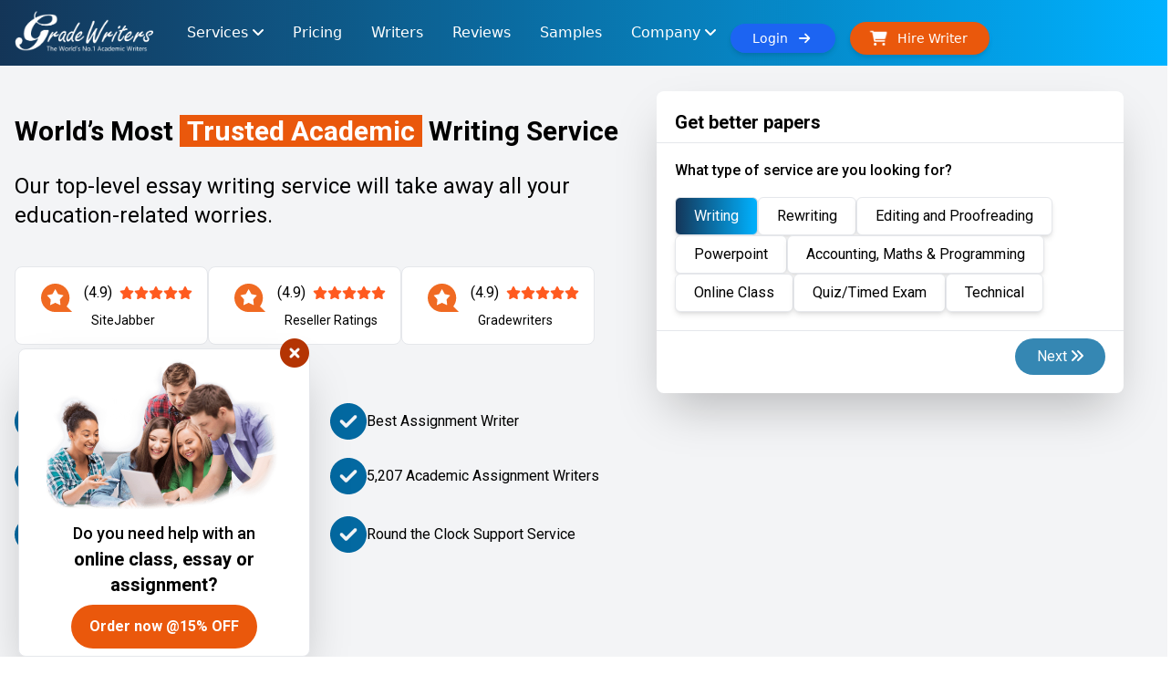

--- FILE ---
content_type: text/html; charset=UTF-8
request_url: https://gradewriters.com/services?page=4
body_size: 26079
content:
<!doctype html>
<html lang="en">

<head>
    <meta charset="UTF-8" />
    <meta http-equiv="X-UA-Compatible" content="IE=edge">
    <title> Professional and Quality Academic Writing Services - Page 4 | Grade Writers </title>
    <meta name="viewport" content="width=device-width, initial-scale=1.0">
    <meta name="csrf-token" content="yIHrnoRqqwniM3ZesLVHq7WcaqebQPQ6P5kkBcMY">
    <meta name="google-site-verification" content="l-jBYjezBIxY0UtGwcXAWFaSa3WdfgXZ7EcwgXbF08Q" />
    <meta name="msapplication-navbutton-color" content="#ccc">
    <meta name="apple-mobile-web-app-status-bar-style" content="#ccc">
    <meta name="yandex-verification" content="335e9b44501ed123" />
    <meta name="url" content="https://gradewriters.com/services" />
    
<meta name="title" content="Professional and Quality Academic Writing Services - Page 4" />
<meta name="description" content="Page 4 - Grade Writers offers the best quality, professional, yet affordable academic writing services. Connect with our versatile academic professors today for top grades." />
<meta name="robots" content="index, follow"/>

<meta name="twitter:title" content="Professional and Quality Academic Writing Services - Page 4"/>
<meta name="twitter:description" content="Page 4 - Grade Writers offers the best quality, professional, yet affordable academic writing services. Connect with our versatile academic professors today for top grades."/>
<meta name="twitter:card" content="summary_large_image" />
<meta name="twitter:image" content="https://gradewriters.com/build/assets/undraw_typewriter-1ea3428b.svg"/>
<meta name="twitter:site" content="@GradeWriters2">
<meta name="twitter:url" content="https://gradewriters.com/services" />

<meta property="og:site_name" content="Gradewriters" />
<meta property="og:url" content="https://gradewriters.com/services" />
<meta property="og:locale" content="en_US"/>
<meta property="og:type" content="Article"/>
<meta property="og:title" content="Professional and Quality Academic Writing Services - Page 4"/>
<meta property="og:description" content="Page 4 - Grade Writers offers the best quality, professional, yet affordable academic writing services. Connect with our versatile academic professors today for top grades."/>

<meta property="article:section" content="Blog Posts"/>
<meta property="og:image" content=" https://gradewriters.com/build/assets/undraw_typewriter-1ea3428b.svg"/>
<meta property="og:image:secure_url"content=" https://gradewriters.com/build/assets/undraw_typewriter-1ea3428b.svg"/>
<meta property="og:image:type" content="image/svg"/>
<meta property="og:image:alt" content=" Quality Academic Writing Guides "/>


    <link rel="canonical" href="https://gradewriters.com/services" />
    <link rel="preload" href="https://fonts.googleapis.com/css?family=Roboto:300,400,500,700&display=swap"
        as="style" crossorigin>
    <link rel="stylesheet" href="https://fonts.googleapis.com/css?family=Roboto:300,400,500,700&display=swap"
        as="style" crossorigin>

    <link rel="preload" href="https://cdnjs.cloudflare.com/ajax/libs/font-awesome/6.0.0-beta2/css/all.min.css"
        as="style"
        integrity="sha512-YWzhKL2whUzgiheMoBFwW8CKV4qpHQAEuvilg9FAn5VJUDwKZZxkJNuGM4XkWuk94WCrrwslk8yWNGmY1EduTA=="
        crossorigin="anonymous" referrerpolicy="no-referrer" />
    <link rel="stylesheet" href="https://cdnjs.cloudflare.com/ajax/libs/font-awesome/6.0.0-beta2/css/all.min.css"
        integrity="sha512-YWzhKL2whUzgiheMoBFwW8CKV4qpHQAEuvilg9FAn5VJUDwKZZxkJNuGM4XkWuk94WCrrwslk8yWNGmY1EduTA=="
        crossorigin="anonymous" referrerpolicy="no-referrer" />
        <link rel="preload" as="style" href="https://gradewriters.com/build/assets/gw-app-c5b1a249.css" /><link rel="preload" as="style" href="https://gradewriters.com/build/assets/glide.core.min-402947b9.css" /><link rel="modulepreload" href="https://gradewriters.com/build/assets/app-696437cd.js" /><link rel="modulepreload" href="https://gradewriters.com/build/assets/index-b8a64565.js" /><link rel="modulepreload" href="https://gradewriters.com/build/assets/glide.esm-676e99f8.js" /><link rel="modulepreload" href="https://gradewriters.com/build/assets/popper-eb995bf7.js" /><link rel="stylesheet" href="https://gradewriters.com/build/assets/gw-app-c5b1a249.css" /><link rel="stylesheet" href="https://gradewriters.com/build/assets/glide.core.min-402947b9.css" /><script type="module" src="https://gradewriters.com/build/assets/app-696437cd.js"></script>    <!-- Livewire Styles -->
<style >
    [wire\:loading], [wire\:loading\.delay], [wire\:loading\.inline-block], [wire\:loading\.inline], [wire\:loading\.block], [wire\:loading\.flex], [wire\:loading\.table], [wire\:loading\.grid], [wire\:loading\.inline-flex] {
        display: none;
    }

    [wire\:loading\.delay\.shortest], [wire\:loading\.delay\.shorter], [wire\:loading\.delay\.short], [wire\:loading\.delay\.long], [wire\:loading\.delay\.longer], [wire\:loading\.delay\.longest] {
        display:none;
    }

    [wire\:offline] {
        display: none;
    }

    [wire\:dirty]:not(textarea):not(input):not(select) {
        display: none;
    }

    input:-webkit-autofill, select:-webkit-autofill, textarea:-webkit-autofill {
        animation-duration: 50000s;
        animation-name: livewireautofill;
    }

    @keyframes livewireautofill { from {} }
</style>
        <script>
        (function(w, d, s, l, i) {
            w[l] = w[l] || [];
            w[l].push({
                'gtm.start': new Date().getTime(),
                event: 'gtm.js'
            });
            var f = d.getElementsByTagName(s)[0],
                j = d.createElement(s),
                dl = l != 'dataLayer' ? '&l=' + l : '';
            j.async = true;
            j.src =
                'https://www.googletagmanager.com/gtm.js?id=' + i + dl;
            f.parentNode.insertBefore(j, f);
        })(window, document, 'script', 'dataLayer', 'GTM-N7C3DDR6');
    </script>
    <!-- End Google Tag Manager -->
</head>

<body>

            <div class="flex flex-col">

        <div wire:id="Yn2m8PeY5qOn0kPUtTXg" wire:initial-data="{&quot;fingerprint&quot;:{&quot;id&quot;:&quot;Yn2m8PeY5qOn0kPUtTXg&quot;,&quot;name&quot;:&quot;static-navigation&quot;,&quot;locale&quot;:&quot;en&quot;,&quot;path&quot;:&quot;services&quot;,&quot;method&quot;:&quot;GET&quot;,&quot;v&quot;:&quot;acj&quot;},&quot;effects&quot;:{&quot;listeners&quot;:[]},&quot;serverMemo&quot;:{&quot;children&quot;:[],&quot;errors&quot;:[],&quot;htmlHash&quot;:&quot;4051821c&quot;,&quot;data&quot;:{&quot;isLoggedIn&quot;:false},&quot;dataMeta&quot;:[],&quot;checksum&quot;:&quot;2c3c53a00fe6ec1438ddfb07bb9122de249f18fe778e52124bb25fcde1370dfa&quot;}}" class=" z-40 fixed top-0 left-0 right-0">
    <nav id="mainNav" class="
		w-full
		 bg-gradient-blue-dark  fixed top-0 left-0 right-0 " x-data="navigation">
        <div class="
		flex
		font-medium">

            <div class="container rounded-2xl ">

                <div class="relative flex items-center lg:flex-none">

                    <a href="/">
                        <img class="h-auto max-h-[50px] flex-none lazyload" data-src="https://gradewriters.com/build/assets/logo-dc647e88.webp" height="50px"
                         alt="Gradewriters Logo" />
                    </a>

                    <div class="relative grow flex flex-wrap 2xl:gap-2 max-lg:justify-end 2xl:justify-end">
                        <div class="group">

                            <button @click="toggleSubMenu('services')" class="nav-item group hidden lg:block px-4 py-6">
                                <span class="relative">Services</span>
                                <i aria-hidden="true" class="fa-solid fa-angle-down"></i>
                            </button>


                            <div :class="{
									'md:block':menuIndex=='services',
								}" class="hidden group-hover:block
								absolute z-30 top-16 text-black bg-white shadow-xl rounded-b-md px-8 py-5">

                                <div class="h-5 w-5 -mt-7">
                                    <div class="border-solid border-b-white border-b-8 border-x-transparent border-x-8 border-t-0"></div>
                                </div>

                                <div class="grid-cols-3 grid gap-x-5 gap-y-5 pt-5">
                                    <a class="hidden md:block hover:text-blue-700" href="/online-assignment-services">Online Assignment Services</a>
                                    <a class="hidden md:block hover:text-blue-700" href="/college-paper-writing-services">College Paper Services</a>
                                    <a class="hidden md:block hover:text-blue-700" href="/thesis-paper-services">Thesis Papers Services</a>
                                    <a class="hidden md:block hover:text-blue-700" href="/research-paper-services">Research Papers Services</a>
                                    <a class="hidden md:block hover:text-blue-700" href="/essay-services">Essay Services</a>
                                    <a class="hidden md:block hover:text-blue-700" href="/dissertation-services">Dissertation Services</a>
                                    <a class="hidden md:block hover:text-blue-700" href="/coursework-services">Coursework Services</a>
                                    <a class="hidden md:block hover:text-blue-700" href="/case-study-writing-services">Case study Services</a>
                                    <a class="hidden md:block hover:text-blue-700" href="/programming-services">Programming Services</a>

                                    <a class="hidden md:block hover:text-blue-700" href="/business-writing-services">Business Writing Services</a>
                                    <a class="hidden md:block hover:text-blue-700" href="/legal-writing-services">Legal Writing Services</a>
                                    <a class="hidden md:block hover:text-blue-700" href="/medical-writing-services">Medical Writing Services</a>
                                    <a class="hidden md:block hover:text-blue-700" href="/lab-report-writing-services">Lab Report Services</a>
                                    <a class="hidden md:block hover:text-blue-700" href="/editing-proofreading-services">Editing &amp; Proof Reading</a>
                                    <a class="hidden md:block hover:text-blue-700" href="https://gradewriters.com/services">Other Services <i class="fa-solid fa-arrow-right" aria-hidden="true"></i></a>

                                </div>
                            </div>
                        </div>
                        <div class="group">


                            <a :class="{'active' : selectedPath=='pricing'}" class="nav-item group hidden lg:block px-4 py-6" href="/pricing">
                                <span class="relative">Pricing</span>
                            </a>

                        </div>
                        <div class="group">



                            <a :class="{'active' : selectedPath=='writers'}" class="nav-item group hidden lg:block px-4 py-6" href="/writers">
                                <span class="relative">Writers</span>
                            </a>


                        </div>
                        <div class="group">

                            <a :class="{'active' : selectedPath=='reviews'}" class="nav-item group hidden lg:block px-4 py-6" href="/reviews">
                                <span class="relative">Reviews</span>
                            </a>

                        </div>
                        <div class="group">

                            <a :class="{'active' : selectedPath=='samples'}" class="nav-item group hidden lg:block px-4 py-6" href="/samples">
                                <span class="relative">Samples</span>
                            </a>


                        </div>
                        <div class="group">
                             <button @click="toggleSubMenu('company')" class="nav-item group hidden lg:block px-4 py-6">
                                <span class="relative">Company</span>
                                <i aria-hidden="true" class="fa-solid fa-angle-down"></i>
                            </button>
                            <div :class="{
									'md:block':menuIndex=='company',
								}" class="hidden group-hover:block
								absolute z-30 top-16 text-black bg-white shadow-xl rounded-b-md px-8 py-5">

                                <div class="h-5 w-5 -mt-7">
                                    <div class="border-solid border-b-white border-b-8 border-x-transparent border-x-8 border-t-0"></div>
                                </div>

                                <div class="grid-cols-2 grid gap-x-5 gap-y-5 pt-5">
                                   <a class="hidden md:block hover:text-blue-700" href="/about-us">About us</a>
                                    <a class="hidden md:block hover:text-blue-700" href="/how-to-order">How it works</a>
                                    <a class="hidden md:block hover:text-blue-700" href="/affiliates-program">Affiliates</a>
                                    <a class="hidden md:block hover:text-blue-700" href="/support">Help &amp; Support</a>
                                </div>
                            </div>
                        </div>

                        <div class="lg:mt-6 max-md:flex  max-md:flex-row  2xl:gap-2 ">
                                                            <a  href="/login" class="text-sm  px-6 py-2 min-w-[100px] gap-2 items-center text-white bg-blue-600 hover:bg-blue-900 hover:shadow-xl rounded-full shadow-md">
                                    Login &nbsp;
                                    <i class="fa-solid fa-arrow-right hidden md:inline-block" aria-hidden="true"></i>
                                </a>
                                                                                    <a href="/order-now"
                            class="max-sm:hidden md:inline-block lg:hidden xl:inline-block min-w-[100px] text-sm px-6 py-2 ml-2 lg:ml-4 gap-2 md:items-center hover:text-white text-white bg-orange-600 hover:bg-orange-700 hover:shadow-xl rounded-full shadow-md">
                                <i aria-hidden="true" class="2xl   hidden md:inline-block fa-solid fa-cart-shopping fa-beat"></i> &nbsp;
                                <span class="">Hire Writer</span>
                            </a>

                                                    </div>
                    </div>
                                        <button @click="hideMenu" x-show="show" class="fixed top-0 left-0 z-10 w-full h-full menu-overflow" style="display: none;"></button>


                    <div class="block lg:hidden flex-none shadow-md border">
                        <button @click="toggleMobileMenu"
                                aria-label="MobileMenu"
                                class="inline-flex items-center justify-center outline-none bg-black bg-opacity-10 rounded-xl py-2 px-3">
                            <i class=" fa-solid fa-bars text-white" aria-hidden="true"></i>

                        </button>
                    </div>

                </div>

            </div>
        </div>


        <div x-show="showMenu" class="block  fixed top-0 left-0 right-0 bottom-0 w-full bg-black bg-opacity-20 z-30 pointer-events-none" style="display: none;">
            <div class="overflow-auto w-4/5 h-full flex flex-col gap-4 bg-white z-40 pb-5 pointer-events-auto">
                <div class="w-full flex flex-row justify-between
			bg-gradient-blue-dark p-5 mb-5 h-[90px]">
                    <img class="lazyload max-h-[40px] w-auto" data-src="https://gradewriters.com/build/assets/logo-dc647e88.webp">

                    <button @click="toggleMobileMenu" class="h-8 w-8 bg-white rounded-full flex items-center justify-center">
                        <i class="fa-solid fa-x" aria-hidden="true"></i>
                    </button>
                </div>
                <div class="flex flex-col gap-2">

                    <button @click="toggleSubMenu('services')" :class="{'font-bold' : menuIndex=='services'}" class="outline-none text-left flex flex-row items-center px-5">
                        <div class="grow">Services</div>
                        <i class="fa-solid fa-angle-down" aria-hidden="true"></i>
                    </button>


                    <div class="flex flex-col gap-2" x-show="menuIndex=='services'" style="display: none;">
                        <a :class="{'active' : selectedPath=='services' }" class="link pl-5 text-sm py-1 px-5" href="/online-assignment-services">Online Assignment Services</a>
                        <a :class="{'active' : selectedPath=='services' }" class="link pl-5 text-sm py-1 px-5" href="/college-paper-writing-services">College Paper Services</a>
                        <a :class="{'active' : selectedPath=='services' }" class="link pl-5 text-sm py-1 px-5" href="/thesis-paper-services">Thesis Papers Services</a>
                        <a :class="{'active' : selectedPath=='services' }" class="link pl-5 text-sm py-1 px-5" href="/research-paper-services">Research Papers Services</a>
                        <a :class="{'active' : selectedPath=='services' }" class="link pl-5 text-sm py-1 px-5" href="/essay-services">Essay Services</a>
                        <a :class="{'active' : selectedPath=='services' }" class="link pl-5 text-sm py-1 px-5" href="/dissertation-services">Dissertation Services</a>
                        <a :class="{'active' : selectedPath=='services' }" class="link pl-5 text-sm py-1 px-5" href="/coursework-services">Coursework Services</a>
                        <a :class="{'active' : selectedPath=='services' }" class="link pl-5 text-sm py-1 px-5" href="/case-study-writing-services">Case study Services</a>
                        <a :class="{'active' : selectedPath=='services' }" class="link pl-5 text-sm py-1 px-5" href="/programming-services">Programming Services</a>
                        <a :class="{'active' : selectedPath=='services' }" class="link pl-5 text-sm py-1 px-5" href="/business-writing-services">Business Writing Services</a>
                        <a :class="{'active' : selectedPath=='services' }" class="link pl-5 text-sm py-1 px-5" href="/legal-writing-services">Legal Writing Services</a>
                        <a :class="{'active' : selectedPath=='services' }" class="link pl-5 text-sm py-1 px-5" href="/medical-writing-services">Medical Writing Services</a>
                        <a :class="{'active' : selectedPath=='services' }" class="link pl-5 text-sm py-1 px-5" href="/lab-report-writing-services">Lab Report Services</a>
                        <a :class="{'active' : selectedPath=='services' }" class="link pl-5 text-sm py-1 px-5" href="/editing-proofreading-services">Editing &amp; Proof Reading</a>
                        <a :class="{'active' : selectedPath=='services' }" class="link pl-5 text-sm py-1 px-5" href="https://gradewriters.com/services">Other Services <i class="fa-solid fa-arrow-right" aria-hidden="true"></i></a>

                    </div>
                </div>
                <div class="flex flex-col gap-2">


                    <a :class="{'active' : selectedPath=='pricing'}" class="link flex flex-row items-center py-2 px-5" href="/pricing">
                        <div class="grow">Pricing</div>
                    </a>

                </div>
                <div class="flex flex-col gap-2">



                    <a :class="{'active' : selectedPath=='writers'}" class="link flex flex-row items-center py-2 px-5" href="/writers">
                        <div class="grow">Writers</div>
                    </a>

                </div>
                <div class="flex flex-col gap-2">

                    <a :class="{'active' : selectedPath=='reviews'}" class="link flex flex-row items-center py-2 px-5" href="/reviews">
                        <div class="grow">Reviews</div>
                    </a>

                </div>
                <div class="flex flex-col gap-2">

                    <a :class="{'active' : selectedPath=='samples'}" class="link flex flex-row items-center py-2 px-5" href="/samples">
                        <div class="grow">Samples</div>
                    </a>

                </div>
                <div class="flex flex-col gap-2">

                    <button @click="toggleSubMenu('company')" :class="{'font-bold' : menuIndex=='company'}" class="outline-none text-left flex flex-row items-center px-5">
                        <div class="grow">Company</div>
                        <i class="fa-solid fa-angle-down" aria-hidden="true"></i>
                    </button>
                    <div class="flex flex-col gap-2" x-show="menuIndex=='company'" style="display: none;">

                        <a :class="{'active' : isActive('about-us') }" class="link pl-5 text-sm py-1 px-5" href="/about-us">About us</a>
                        <a :class="{'active' : isActive('how-to-order') }" class="link pl-5 text-sm py-1 px-5" href="/how-to-order">How it works</a>
                        <a :class="{'active' : isActive('affiliates-program') }" class="link pl-5 text-sm py-1 px-5" href="/affiliates-program">Affiliates</a>
                        <a :class="{'active' : isActive('support') }" class="link pl-5 text-sm py-1 px-5" href="/support">Help &amp; Support</a>

                    </div>
                </div>
            </div>
        </div>

        <script>
            document.addEventListener('alpine:init', () => {
                Alpine.data('navigation', () => ({
                    show: false,
                    showMenu: false,
                    isLoggedIn: false,
                    menuIndex: -1,
                    selectedPath: window.location.pathname,


                    toggleMobileMenu() {
                        this.showMenu = !this.showMenu
                    },

                    isActive(path) {
                        return path == this.selectedPath || this.selectedPath.includes(path) || this.selectedPath.endsWith(path.replace("/", ""));
                    },
                    hideMenu() {
                        this.show = false
                    },
                    toggleShow() {
                        this.show = !this.show
                    },
                    visitDashboard() {
                        window.location = "/dashboard";
                    },
                    toggleSubMenu(index) {
                        if (index == this.menuIndex) {
                            this.menuIndex = -1;
                            this.closeMenu(index);
                        } else {
                            this.openMenu(index);
                        }
                    },
                    openMenu(selectedIndex) {
                       this.menuIndex=selectedIndex;
                    },

                    closeMenu(selectedIndex) {
                        let submenuItems = this.menuItems[selectedIndex].items;
                        this.selectedIndex = selectedIndex;

                        if (submenuItems && submenuItems.length > 0) {
                            this.menuItems = this.menuItems.map(item => {
                                return {
                                    ...item,
                                    open: false
                                };
                            })
                        }
                    },
                }))


            })
        </script>
    </nav>
</div>

<!-- Livewire Component wire-end:Yn2m8PeY5qOn0kPUtTXg -->
        <main ref="scroll" class="z-20 bg-gray-100 ">
            
<section class="pt-[100px] container flex flex-col items-stretch xl:flex-row w-full">
	<div class="grow max-w-3xl">
		<h1 class="text-2xl md:text-3xl font-bold md:mt-5
                leading-normal
                md:leading-relaxed">World’s Most <span class="text-white font-bold bg-orange-600 px-2">Trusted Academic</span> Writing Service</h1>

		<p class="text-xl md:text-2xl my-8 md:my-5">Our top-level essay writing service will take away all your education-related worries.</p>



		<div class="overflow-x-auto flex flex-row gap-5 mt-10">
			<div class="px-4 py-4 bg-white bg-opacity-100 border rounded-lg hover:bg-opacity-80">
				<div class="flex flex-row">
					<div class="mx-3">
						<svg width="35" height="35" viewBox="0 0 36 32" fill="none" xmlns="http://www.w3.org/2000/svg">
							<path d="M16.5521 28.5056C23.4589 28.5056 29.0579 22.9066 29.0579 15.9999C29.0579 9.09316 23.4589 3.49414 16.5521 3.49414C9.6454 3.49414 4.04639 9.09316 4.04639 15.9999C4.04639 22.9066 9.6454 28.5056 16.5521 28.5056Z" fill="white"></path>
							<path fill-rule="evenodd" clip-rule="evenodd" d="M32.1317 16C32.1317 19.6493 30.905 23.0131 28.8399 25.7048C28.8399 25.7048 28.8399 25.7048 28.8399 25.7048L35.1264 32L16.0658 32C7.1929 32 0 24.8366 0 16C0 7.16344 7.1929 0 16.0658 0C24.9387 0 32.1317 7.16344 32.1317 16ZM18.9692 11.3629C19.1217 11.6427 19.3876 11.843 19.6986 11.9122L24.8717 13.0633C25.1485 13.1249 25.2544 13.4635 25.0621 13.6719L21.5629 17.4619C21.3436 17.6993 21.2395 18.021 21.278 18.3417L21.924 23.7337C21.9584 24.0208 21.6636 24.2334 21.4021 24.1102L16.5397 21.8188C16.2398 21.6776 15.8923 21.6785 15.5932 21.8216L10.8193 24.1048C10.5576 24.2299 10.2609 24.0171 10.2954 23.7293L10.9402 18.3485C10.9791 18.0237 10.872 17.6985 10.6477 17.4605L7.07939 13.673C6.88377 13.4653 6.98874 13.1237 7.26722 13.0617L12.433 11.9122C12.744 11.843 13.0099 11.6427 13.1624 11.3629L15.7428 6.62576C15.8822 6.36993 16.2495 6.36993 16.3888 6.62576L18.9692 11.3629Z" fill="#F06A22"></path>
						</svg>
					</div>

					<div class="flex flex-col">
						<div class="flex flex-row items-center">
							<div class="mr-2">
								<span>(4.9)</span>
							</div>
							<div class="flex flex-row">
								<svg height="16" width="16" class="text-orange-500" xmlns="http://www.w3.org/2000/svg" viewBox="0 0 576 512">
									<path fill="currentColor" d="M381.2 150.3L524.9 171.5C536.8 173.2 546.8 181.6 550.6 193.1C554.4 204.7 551.3 217.3 542.7 225.9L438.5 328.1L463.1 474.7C465.1 486.7 460.2 498.9 450.2 506C440.3 513.1 427.2 514 416.5 508.3L288.1 439.8L159.8 508.3C149 514 135.9 513.1 126 506C116.1 498.9 111.1 486.7 113.2 474.7L137.8 328.1L33.58 225.9C24.97 217.3 21.91 204.7 25.69 193.1C29.46 181.6 39.43 173.2 51.42 171.5L195 150.3L259.4 17.97C264.7 6.954 275.9-.0391 288.1-.0391C300.4-.0391 311.6 6.954 316.9 17.97L381.2 150.3z"></path>
								</svg>
								<svg height="16" width="16" class="text-orange-500" xmlns="http://www.w3.org/2000/svg" viewBox="0 0 576 512">
									<path fill="currentColor" d="M381.2 150.3L524.9 171.5C536.8 173.2 546.8 181.6 550.6 193.1C554.4 204.7 551.3 217.3 542.7 225.9L438.5 328.1L463.1 474.7C465.1 486.7 460.2 498.9 450.2 506C440.3 513.1 427.2 514 416.5 508.3L288.1 439.8L159.8 508.3C149 514 135.9 513.1 126 506C116.1 498.9 111.1 486.7 113.2 474.7L137.8 328.1L33.58 225.9C24.97 217.3 21.91 204.7 25.69 193.1C29.46 181.6 39.43 173.2 51.42 171.5L195 150.3L259.4 17.97C264.7 6.954 275.9-.0391 288.1-.0391C300.4-.0391 311.6 6.954 316.9 17.97L381.2 150.3z"></path>
								</svg>
								<svg height="16" width="16" class="text-orange-500" xmlns="http://www.w3.org/2000/svg" viewBox="0 0 576 512">
									<path fill="currentColor" d="M381.2 150.3L524.9 171.5C536.8 173.2 546.8 181.6 550.6 193.1C554.4 204.7 551.3 217.3 542.7 225.9L438.5 328.1L463.1 474.7C465.1 486.7 460.2 498.9 450.2 506C440.3 513.1 427.2 514 416.5 508.3L288.1 439.8L159.8 508.3C149 514 135.9 513.1 126 506C116.1 498.9 111.1 486.7 113.2 474.7L137.8 328.1L33.58 225.9C24.97 217.3 21.91 204.7 25.69 193.1C29.46 181.6 39.43 173.2 51.42 171.5L195 150.3L259.4 17.97C264.7 6.954 275.9-.0391 288.1-.0391C300.4-.0391 311.6 6.954 316.9 17.97L381.2 150.3z"></path>
								</svg>
								<svg height="16" width="16" class="text-orange-500" xmlns="http://www.w3.org/2000/svg" viewBox="0 0 576 512">
									<path fill="currentColor" d="M381.2 150.3L524.9 171.5C536.8 173.2 546.8 181.6 550.6 193.1C554.4 204.7 551.3 217.3 542.7 225.9L438.5 328.1L463.1 474.7C465.1 486.7 460.2 498.9 450.2 506C440.3 513.1 427.2 514 416.5 508.3L288.1 439.8L159.8 508.3C149 514 135.9 513.1 126 506C116.1 498.9 111.1 486.7 113.2 474.7L137.8 328.1L33.58 225.9C24.97 217.3 21.91 204.7 25.69 193.1C29.46 181.6 39.43 173.2 51.42 171.5L195 150.3L259.4 17.97C264.7 6.954 275.9-.0391 288.1-.0391C300.4-.0391 311.6 6.954 316.9 17.97L381.2 150.3z"></path>
								</svg>
								<svg height="16" width="16" class="text-orange-500" xmlns="http://www.w3.org/2000/svg" viewBox="0 0 576 512">
									<path fill="currentColor" d="M381.2 150.3L524.9 171.5C536.8 173.2 546.8 181.6 550.6 193.1C554.4 204.7 551.3 217.3 542.7 225.9L438.5 328.1L463.1 474.7C465.1 486.7 460.2 498.9 450.2 506C440.3 513.1 427.2 514 416.5 508.3L288.1 439.8L159.8 508.3C149 514 135.9 513.1 126 506C116.1 498.9 111.1 486.7 113.2 474.7L137.8 328.1L33.58 225.9C24.97 217.3 21.91 204.7 25.69 193.1C29.46 181.6 39.43 173.2 51.42 171.5L195 150.3L259.4 17.97C264.7 6.954 275.9-.0391 288.1-.0391C300.4-.0391 311.6 6.954 316.9 17.97L381.2 150.3z"></path>
								</svg>
							</div>
						</div>
						<div class="mx-2 mt-2 text-sm">
							SiteJabber
						</div>
					</div>
				</div>
			</div>



			<div class="px-4 py-4 bg-white bg-opacity-100 border rounded-lg hover:bg-opacity-80">
				<div class="flex flex-row">
					<div class="mx-3">
						<svg width="35" height="35" viewBox="0 0 36 32" fill="none" xmlns="http://www.w3.org/2000/svg">
							<path d="M16.5521 28.5056C23.4589 28.5056 29.0579 22.9066 29.0579 15.9999C29.0579 9.09316 23.4589 3.49414 16.5521 3.49414C9.6454 3.49414 4.04639 9.09316 4.04639 15.9999C4.04639 22.9066 9.6454 28.5056 16.5521 28.5056Z" fill="white"></path>
							<path fill-rule="evenodd" clip-rule="evenodd" d="M32.1317 16C32.1317 19.6493 30.905 23.0131 28.8399 25.7048C28.8399 25.7048 28.8399 25.7048 28.8399 25.7048L35.1264 32L16.0658 32C7.1929 32 0 24.8366 0 16C0 7.16344 7.1929 0 16.0658 0C24.9387 0 32.1317 7.16344 32.1317 16ZM18.9692 11.3629C19.1217 11.6427 19.3876 11.843 19.6986 11.9122L24.8717 13.0633C25.1485 13.1249 25.2544 13.4635 25.0621 13.6719L21.5629 17.4619C21.3436 17.6993 21.2395 18.021 21.278 18.3417L21.924 23.7337C21.9584 24.0208 21.6636 24.2334 21.4021 24.1102L16.5397 21.8188C16.2398 21.6776 15.8923 21.6785 15.5932 21.8216L10.8193 24.1048C10.5576 24.2299 10.2609 24.0171 10.2954 23.7293L10.9402 18.3485C10.9791 18.0237 10.872 17.6985 10.6477 17.4605L7.07939 13.673C6.88377 13.4653 6.98874 13.1237 7.26722 13.0617L12.433 11.9122C12.744 11.843 13.0099 11.6427 13.1624 11.3629L15.7428 6.62576C15.8822 6.36993 16.2495 6.36993 16.3888 6.62576L18.9692 11.3629Z" fill="#F06A22"></path>
						</svg>
					</div>

					<div class="flex flex-col">
						<div class="flex flex-row items-center">
							<div class="mr-2">
								<span>(4.9)</span>
							</div>
							<div class="flex flex-row">
								<svg height="16" width="16" class="text-orange-500" xmlns="http://www.w3.org/2000/svg" viewBox="0 0 576 512">
									<path fill="currentColor" d="M381.2 150.3L524.9 171.5C536.8 173.2 546.8 181.6 550.6 193.1C554.4 204.7 551.3 217.3 542.7 225.9L438.5 328.1L463.1 474.7C465.1 486.7 460.2 498.9 450.2 506C440.3 513.1 427.2 514 416.5 508.3L288.1 439.8L159.8 508.3C149 514 135.9 513.1 126 506C116.1 498.9 111.1 486.7 113.2 474.7L137.8 328.1L33.58 225.9C24.97 217.3 21.91 204.7 25.69 193.1C29.46 181.6 39.43 173.2 51.42 171.5L195 150.3L259.4 17.97C264.7 6.954 275.9-.0391 288.1-.0391C300.4-.0391 311.6 6.954 316.9 17.97L381.2 150.3z"></path>
								</svg>
								<svg height="16" width="16" class="text-orange-500" xmlns="http://www.w3.org/2000/svg" viewBox="0 0 576 512">
									<path fill="currentColor" d="M381.2 150.3L524.9 171.5C536.8 173.2 546.8 181.6 550.6 193.1C554.4 204.7 551.3 217.3 542.7 225.9L438.5 328.1L463.1 474.7C465.1 486.7 460.2 498.9 450.2 506C440.3 513.1 427.2 514 416.5 508.3L288.1 439.8L159.8 508.3C149 514 135.9 513.1 126 506C116.1 498.9 111.1 486.7 113.2 474.7L137.8 328.1L33.58 225.9C24.97 217.3 21.91 204.7 25.69 193.1C29.46 181.6 39.43 173.2 51.42 171.5L195 150.3L259.4 17.97C264.7 6.954 275.9-.0391 288.1-.0391C300.4-.0391 311.6 6.954 316.9 17.97L381.2 150.3z"></path>
								</svg>
								<svg height="16" width="16" class="text-orange-500" xmlns="http://www.w3.org/2000/svg" viewBox="0 0 576 512">
									<path fill="currentColor" d="M381.2 150.3L524.9 171.5C536.8 173.2 546.8 181.6 550.6 193.1C554.4 204.7 551.3 217.3 542.7 225.9L438.5 328.1L463.1 474.7C465.1 486.7 460.2 498.9 450.2 506C440.3 513.1 427.2 514 416.5 508.3L288.1 439.8L159.8 508.3C149 514 135.9 513.1 126 506C116.1 498.9 111.1 486.7 113.2 474.7L137.8 328.1L33.58 225.9C24.97 217.3 21.91 204.7 25.69 193.1C29.46 181.6 39.43 173.2 51.42 171.5L195 150.3L259.4 17.97C264.7 6.954 275.9-.0391 288.1-.0391C300.4-.0391 311.6 6.954 316.9 17.97L381.2 150.3z"></path>
								</svg>
								<svg height="16" width="16" class="text-orange-500" xmlns="http://www.w3.org/2000/svg" viewBox="0 0 576 512">
									<path fill="currentColor" d="M381.2 150.3L524.9 171.5C536.8 173.2 546.8 181.6 550.6 193.1C554.4 204.7 551.3 217.3 542.7 225.9L438.5 328.1L463.1 474.7C465.1 486.7 460.2 498.9 450.2 506C440.3 513.1 427.2 514 416.5 508.3L288.1 439.8L159.8 508.3C149 514 135.9 513.1 126 506C116.1 498.9 111.1 486.7 113.2 474.7L137.8 328.1L33.58 225.9C24.97 217.3 21.91 204.7 25.69 193.1C29.46 181.6 39.43 173.2 51.42 171.5L195 150.3L259.4 17.97C264.7 6.954 275.9-.0391 288.1-.0391C300.4-.0391 311.6 6.954 316.9 17.97L381.2 150.3z"></path>
								</svg>
								<svg height="16" width="16" class="text-orange-500" xmlns="http://www.w3.org/2000/svg" viewBox="0 0 576 512">
									<path fill="currentColor" d="M381.2 150.3L524.9 171.5C536.8 173.2 546.8 181.6 550.6 193.1C554.4 204.7 551.3 217.3 542.7 225.9L438.5 328.1L463.1 474.7C465.1 486.7 460.2 498.9 450.2 506C440.3 513.1 427.2 514 416.5 508.3L288.1 439.8L159.8 508.3C149 514 135.9 513.1 126 506C116.1 498.9 111.1 486.7 113.2 474.7L137.8 328.1L33.58 225.9C24.97 217.3 21.91 204.7 25.69 193.1C29.46 181.6 39.43 173.2 51.42 171.5L195 150.3L259.4 17.97C264.7 6.954 275.9-.0391 288.1-.0391C300.4-.0391 311.6 6.954 316.9 17.97L381.2 150.3z"></path>
								</svg>
							</div>
						</div>
						<div class="mx-2 mt-2 text-sm">
							Reseller Ratings
						</div>
					</div>
				</div>
			</div>


			<div class="px-4 py-4 bg-white bg-opacity-100 border rounded-lg hover:bg-opacity-80">
				<div class="flex flex-row">
					<div class="mx-3">
						<svg width="35" height="35" viewBox="0 0 36 32" fill="none" xmlns="http://www.w3.org/2000/svg">
							<path d="M16.5521 28.5056C23.4589 28.5056 29.0579 22.9066 29.0579 15.9999C29.0579 9.09316 23.4589 3.49414 16.5521 3.49414C9.6454 3.49414 4.04639 9.09316 4.04639 15.9999C4.04639 22.9066 9.6454 28.5056 16.5521 28.5056Z" fill="white"></path>
							<path fill-rule="evenodd" clip-rule="evenodd" d="M32.1317 16C32.1317 19.6493 30.905 23.0131 28.8399 25.7048C28.8399 25.7048 28.8399 25.7048 28.8399 25.7048L35.1264 32L16.0658 32C7.1929 32 0 24.8366 0 16C0 7.16344 7.1929 0 16.0658 0C24.9387 0 32.1317 7.16344 32.1317 16ZM18.9692 11.3629C19.1217 11.6427 19.3876 11.843 19.6986 11.9122L24.8717 13.0633C25.1485 13.1249 25.2544 13.4635 25.0621 13.6719L21.5629 17.4619C21.3436 17.6993 21.2395 18.021 21.278 18.3417L21.924 23.7337C21.9584 24.0208 21.6636 24.2334 21.4021 24.1102L16.5397 21.8188C16.2398 21.6776 15.8923 21.6785 15.5932 21.8216L10.8193 24.1048C10.5576 24.2299 10.2609 24.0171 10.2954 23.7293L10.9402 18.3485C10.9791 18.0237 10.872 17.6985 10.6477 17.4605L7.07939 13.673C6.88377 13.4653 6.98874 13.1237 7.26722 13.0617L12.433 11.9122C12.744 11.843 13.0099 11.6427 13.1624 11.3629L15.7428 6.62576C15.8822 6.36993 16.2495 6.36993 16.3888 6.62576L18.9692 11.3629Z" fill="#F06A22"></path>
						</svg>
					</div>

					<div class="flex flex-col">
						<div class="flex flex-row items-center">
							<div class="mr-2">
								<span>(4.9)</span>
							</div>
							<div class="flex flex-row">
								<svg height="16" width="16" class="text-orange-500" xmlns="http://www.w3.org/2000/svg" viewBox="0 0 576 512">
									<path fill="currentColor" d="M381.2 150.3L524.9 171.5C536.8 173.2 546.8 181.6 550.6 193.1C554.4 204.7 551.3 217.3 542.7 225.9L438.5 328.1L463.1 474.7C465.1 486.7 460.2 498.9 450.2 506C440.3 513.1 427.2 514 416.5 508.3L288.1 439.8L159.8 508.3C149 514 135.9 513.1 126 506C116.1 498.9 111.1 486.7 113.2 474.7L137.8 328.1L33.58 225.9C24.97 217.3 21.91 204.7 25.69 193.1C29.46 181.6 39.43 173.2 51.42 171.5L195 150.3L259.4 17.97C264.7 6.954 275.9-.0391 288.1-.0391C300.4-.0391 311.6 6.954 316.9 17.97L381.2 150.3z"></path>
								</svg>
								<svg height="16" width="16" class="text-orange-500" xmlns="http://www.w3.org/2000/svg" viewBox="0 0 576 512">
									<path fill="currentColor" d="M381.2 150.3L524.9 171.5C536.8 173.2 546.8 181.6 550.6 193.1C554.4 204.7 551.3 217.3 542.7 225.9L438.5 328.1L463.1 474.7C465.1 486.7 460.2 498.9 450.2 506C440.3 513.1 427.2 514 416.5 508.3L288.1 439.8L159.8 508.3C149 514 135.9 513.1 126 506C116.1 498.9 111.1 486.7 113.2 474.7L137.8 328.1L33.58 225.9C24.97 217.3 21.91 204.7 25.69 193.1C29.46 181.6 39.43 173.2 51.42 171.5L195 150.3L259.4 17.97C264.7 6.954 275.9-.0391 288.1-.0391C300.4-.0391 311.6 6.954 316.9 17.97L381.2 150.3z"></path>
								</svg>
								<svg height="16" width="16" class="text-orange-500" xmlns="http://www.w3.org/2000/svg" viewBox="0 0 576 512">
									<path fill="currentColor" d="M381.2 150.3L524.9 171.5C536.8 173.2 546.8 181.6 550.6 193.1C554.4 204.7 551.3 217.3 542.7 225.9L438.5 328.1L463.1 474.7C465.1 486.7 460.2 498.9 450.2 506C440.3 513.1 427.2 514 416.5 508.3L288.1 439.8L159.8 508.3C149 514 135.9 513.1 126 506C116.1 498.9 111.1 486.7 113.2 474.7L137.8 328.1L33.58 225.9C24.97 217.3 21.91 204.7 25.69 193.1C29.46 181.6 39.43 173.2 51.42 171.5L195 150.3L259.4 17.97C264.7 6.954 275.9-.0391 288.1-.0391C300.4-.0391 311.6 6.954 316.9 17.97L381.2 150.3z"></path>
								</svg>
								<svg height="16" width="16" class="text-orange-500" xmlns="http://www.w3.org/2000/svg" viewBox="0 0 576 512">
									<path fill="currentColor" d="M381.2 150.3L524.9 171.5C536.8 173.2 546.8 181.6 550.6 193.1C554.4 204.7 551.3 217.3 542.7 225.9L438.5 328.1L463.1 474.7C465.1 486.7 460.2 498.9 450.2 506C440.3 513.1 427.2 514 416.5 508.3L288.1 439.8L159.8 508.3C149 514 135.9 513.1 126 506C116.1 498.9 111.1 486.7 113.2 474.7L137.8 328.1L33.58 225.9C24.97 217.3 21.91 204.7 25.69 193.1C29.46 181.6 39.43 173.2 51.42 171.5L195 150.3L259.4 17.97C264.7 6.954 275.9-.0391 288.1-.0391C300.4-.0391 311.6 6.954 316.9 17.97L381.2 150.3z"></path>
								</svg>
								<svg height="16" width="16" class="text-orange-500" xmlns="http://www.w3.org/2000/svg" viewBox="0 0 576 512">
									<path fill="currentColor" d="M381.2 150.3L524.9 171.5C536.8 173.2 546.8 181.6 550.6 193.1C554.4 204.7 551.3 217.3 542.7 225.9L438.5 328.1L463.1 474.7C465.1 486.7 460.2 498.9 450.2 506C440.3 513.1 427.2 514 416.5 508.3L288.1 439.8L159.8 508.3C149 514 135.9 513.1 126 506C116.1 498.9 111.1 486.7 113.2 474.7L137.8 328.1L33.58 225.9C24.97 217.3 21.91 204.7 25.69 193.1C29.46 181.6 39.43 173.2 51.42 171.5L195 150.3L259.4 17.97C264.7 6.954 275.9-.0391 288.1-.0391C300.4-.0391 311.6 6.954 316.9 17.97L381.2 150.3z"></path>
								</svg>
							</div>
						</div>
						<div class="mx-2 mt-2 text-sm">
							Gradewriters
						</div>
					</div>
				</div>
			</div>
		</div>

		<div class="hero hidden lg:grid lg:grid-cols-2 gap-5 mt-16">
			<div class="inline-flex gap-5 items-center">
				<svg class="svg-inline--fa fa-circle-check h-10 text-sky-700" aria-hidden="true" focusable="false" data-prefix="fas" data-icon="circle-check" role="img" xmlns="http://www.w3.org/2000/svg" viewBox="0 0 512 512">
					<path class="" fill="currentColor" d="M256 512c141.4 0 256-114.6 256-256S397.4 0 256 0S0 114.6 0 256S114.6 512 256 512zM369 209L241 337c-9.4 9.4-24.6 9.4-33.9 0l-64-64c-9.4-9.4-9.4-24.6 0-33.9s24.6-9.4 33.9 0l47 47L335 175c9.4-9.4 24.6-9.4 33.9 0s9.4 24.6 0 33.9z"></path>
				</svg>
				100+ Support Executives
			</div>


			<div class="inline-flex gap-5 items-center">
				<svg class="svg-inline--fa fa-circle-check h-10 text-sky-700" aria-hidden="true" focusable="false" data-prefix="fas" data-icon="circle-check" role="img" xmlns="http://www.w3.org/2000/svg" viewBox="0 0 512 512">
					<path class="" fill="currentColor" d="M256 512c141.4 0 256-114.6 256-256S397.4 0 256 0S0 114.6 0 256S114.6 512 256 512zM369 209L241 337c-9.4 9.4-24.6 9.4-33.9 0l-64-64c-9.4-9.4-9.4-24.6 0-33.9s24.6-9.4 33.9 0l47 47L335 175c9.4-9.4 24.6-9.4 33.9 0s9.4 24.6 0 33.9z"></path>
				</svg>
				Best Assignment Writer
			</div>



			<div class="inline-flex gap-5 items-center">
				<svg class="svg-inline--fa fa-circle-check h-10 text-sky-700" aria-hidden="true" focusable="false" data-prefix="fas" data-icon="circle-check" role="img" xmlns="http://www.w3.org/2000/svg" viewBox="0 0 512 512">
					<path class="" fill="currentColor" d="M256 512c141.4 0 256-114.6 256-256S397.4 0 256 0S0 114.6 0 256S114.6 512 256 512zM369 209L241 337c-9.4 9.4-24.6 9.4-33.9 0l-64-64c-9.4-9.4-9.4-24.6 0-33.9s24.6-9.4 33.9 0l47 47L335 175c9.4-9.4 24.6-9.4 33.9 0s9.4 24.6 0 33.9z"></path>
				</svg>
				1M+ Satisfied Students
			</div>

			<div class="inline-flex gap-5 items-center">
				<svg class="svg-inline--fa fa-circle-check h-10 text-sky-700" aria-hidden="true" focusable="false" data-prefix="fas" data-icon="circle-check" role="img" xmlns="http://www.w3.org/2000/svg" viewBox="0 0 512 512">
					<path class="" fill="currentColor" d="M256 512c141.4 0 256-114.6 256-256S397.4 0 256 0S0 114.6 0 256S114.6 512 256 512zM369 209L241 337c-9.4 9.4-24.6 9.4-33.9 0l-64-64c-9.4-9.4-9.4-24.6 0-33.9s24.6-9.4 33.9 0l47 47L335 175c9.4-9.4 24.6-9.4 33.9 0s9.4 24.6 0 33.9z"></path>
				</svg>
				5,207 Academic Assignment Writers
			</div>

			<div class="inline-flex gap-5 items-center">
				<svg class="svg-inline--fa fa-circle-check h-10 text-sky-700" aria-hidden="true" focusable="false" data-prefix="fas" data-icon="circle-check" role="img" xmlns="http://www.w3.org/2000/svg" viewBox="0 0 512 512">
					<path class="" fill="currentColor" d="M256 512c141.4 0 256-114.6 256-256S397.4 0 256 0S0 114.6 0 256S114.6 512 256 512zM369 209L241 337c-9.4 9.4-24.6 9.4-33.9 0l-64-64c-9.4-9.4-9.4-24.6 0-33.9s24.6-9.4 33.9 0l47 47L335 175c9.4-9.4 24.6-9.4 33.9 0s9.4 24.6 0 33.9z"></path>
				</svg>
				10+ Years Of Experience in Academic Writing
			</div>

			<div class="inline-flex gap-5 items-center">
				<svg class="svg-inline--fa fa-circle-check h-10 text-sky-700" aria-hidden="true" focusable="false" data-prefix="fas" data-icon="circle-check" role="img" xmlns="http://www.w3.org/2000/svg" viewBox="0 0 512 512">
					<path class="" fill="currentColor" d="M256 512c141.4 0 256-114.6 256-256S397.4 0 256 0S0 114.6 0 256S114.6 512 256 512zM369 209L241 337c-9.4 9.4-24.6 9.4-33.9 0l-64-64c-9.4-9.4-9.4-24.6 0-33.9s24.6-9.4 33.9 0l47 47L335 175c9.4-9.4 24.6-9.4 33.9 0s9.4 24.6 0 33.9z"></path>
				</svg>
				Round the Clock Support Service
			</div>
		</div>

	</div>

	<div class="max-w-xl w-full mt-8 xl:mt-0 lg:min-h-[580px] z-[40]">
		<div class="card rounded-lg shadow-2xl bg-white lg:mx-8 pb-5">
			<div class="border-b w-full text-xl font-semibold px-5 py-5 pb-2">
				Get better papers
			</div>

			<div class="w-full">
				<div wire:id="ymQCiksduasL1dhhRzkf" wire:initial-data="{&quot;fingerprint&quot;:{&quot;id&quot;:&quot;ymQCiksduasL1dhhRzkf&quot;,&quot;name&quot;:&quot;forms.preview-order&quot;,&quot;locale&quot;:&quot;en&quot;,&quot;path&quot;:&quot;services&quot;,&quot;method&quot;:&quot;GET&quot;,&quot;v&quot;:&quot;acj&quot;},&quot;effects&quot;:{&quot;listeners&quot;:[]},&quot;serverMemo&quot;:{&quot;children&quot;:[],&quot;errors&quot;:[],&quot;htmlHash&quot;:&quot;b8a04d5c&quot;,&quot;data&quot;:{&quot;paperTypes&quot;:null,&quot;disciplines&quot;:null,&quot;academicLevels&quot;:null,&quot;citations&quot;:null,&quot;orderTypes&quot;:[],&quot;spacing&quot;:&quot;double&quot;,&quot;date&quot;:&quot;2026-01-22&quot;,&quot;time&quot;:null,&quot;paperType&quot;:null,&quot;discipline&quot;:null,&quot;academicLevel&quot;:2,&quot;orderType&quot;:&quot;writing&quot;,&quot;pages&quot;:1,&quot;pptSlide&quot;:null,&quot;charts&quot;:null,&quot;speakerNote&quot;:null,&quot;hours&quot;:null,&quot;weeks&quot;:null,&quot;budget&quot;:null,&quot;total&quot;:&quot;$0&quot;,&quot;wordCount&quot;:275,&quot;currentPage&quot;:1,&quot;showPrevious&quot;:false,&quot;showNext&quot;:true,&quot;showConfirm&quot;:false,&quot;errors&quot;:null,&quot;name&quot;:null,&quot;email&quot;:null,&quot;password&quot;:null,&quot;confirmPassword&quot;:null,&quot;discount&quot;:null,&quot;coupon&quot;:null},&quot;dataMeta&quot;:{&quot;modelCollections&quot;:{&quot;orderTypes&quot;:{&quot;class&quot;:&quot;App\\Models\\Configurations\\OrderType&quot;,&quot;id&quot;:[null,null,null,null,null,null,null,null],&quot;relations&quot;:[],&quot;connection&quot;:&quot;mysql&quot;,&quot;collectionClass&quot;:null}}},&quot;checksum&quot;:&quot;05ce4b8b6199df87aff5866e85807086a6e97020625340e2684f6a73157aec36&quot;}}" class="w-full" x-data="partial_form">
            <div class="w-full p-5">
            <h2 class="text">What type of service are you looking for?</h2>

            <div class="options flex flex-wrap gap-2 md:gap-4 lg:gap-5 mt-5">
                
                                    <button @click="setOrderType('writing')" class="text-sm md:text-base bg-white border rounded-md shadow-md px-5 py-2
                                                hover:bg-gradient-blue-dark hover:text-white hover:bg-repeat-x active">
                        Writing
                    </button>
                                                        <button @click="setOrderType('rewriting')" class="text-sm md:text-base bg-white border rounded-md shadow-md px-5 py-2
                                                hover:bg-gradient-blue-dark hover:text-white hover:bg-repeat-x">
                        Rewriting 
                    </button>
                                                        <button @click="setOrderType('editing-and-proofreading')" class="text-sm md:text-base bg-white border rounded-md shadow-md px-5 py-2
                                                hover:bg-gradient-blue-dark hover:text-white hover:bg-repeat-x">
                        Editing and Proofreading
                    </button>
                                                        <button @click="setOrderType('powerpoint')" class="text-sm md:text-base bg-white border rounded-md shadow-md px-5 py-2
                                                hover:bg-gradient-blue-dark hover:text-white hover:bg-repeat-x">
                        Powerpoint
                    </button>
                                                        <button @click="setOrderType('technical')" class="text-sm md:text-base bg-white border rounded-md shadow-md px-5 py-2
                                                hover:bg-gradient-blue-dark hover:text-white hover:bg-repeat-x">
                        Accounting, Maths &amp; Programming
                    </button>
                                                        <button @click="setOrderType('online-class')" class="text-sm md:text-base bg-white border rounded-md shadow-md px-5 py-2
                                                hover:bg-gradient-blue-dark hover:text-white hover:bg-repeat-x">
                        Online Class
                    </button>
                                                        <button @click="setOrderType('timed-exam')" class="text-sm md:text-base bg-white border rounded-md shadow-md px-5 py-2
                                                hover:bg-gradient-blue-dark hover:text-white hover:bg-repeat-x">
                        Quiz/Timed Exam
                    </button>
                                                        <button @click="setOrderType('technical')" class="text-sm md:text-base bg-white border rounded-md shadow-md px-5 py-2
                                                hover:bg-gradient-blue-dark hover:text-white hover:bg-repeat-x">
                        Technical
                    </button>
                                                </div>
        </div>
        

<div class="px-5 pt-2 w-full flex justify-center border-t">
    
    <div class="flex-grow"></div>
            <button x-on:click="$wire.nextStep"
            class="
            px-6 py-2 font- rounded-full

             bg-sky-700 bg-opacity-80 text-white
            "
            >
            Next <i class="fa-solid fa-angle-double-right"></i>
        </button>
    
</div>
<script>
    document.addEventListener('alpine:init', () => {
        Alpine.data('partial_form', () => ({
            spacing: window.Livewire.find('ymQCiksduasL1dhhRzkf').entangle('spacing'),
            date: window.Livewire.find('ymQCiksduasL1dhhRzkf').entangle('date'),
            time: window.Livewire.find('ymQCiksduasL1dhhRzkf').entangle('time'),

            paperType: window.Livewire.find('ymQCiksduasL1dhhRzkf').entangle('paperType'),
            discipline: window.Livewire.find('ymQCiksduasL1dhhRzkf').entangle('discipline'),
            academicLevel: window.Livewire.find('ymQCiksduasL1dhhRzkf').entangle('academicLevel'),
            orderType: window.Livewire.find('ymQCiksduasL1dhhRzkf').entangle('orderType'),
            pages: window.Livewire.find('ymQCiksduasL1dhhRzkf').entangle('pages'),
            total: window.Livewire.find('ymQCiksduasL1dhhRzkf').entangle('total'),
            wordCount: window.Livewire.find('ymQCiksduasL1dhhRzkf').entangle('wordCount'),
            budget: window.Livewire.find('ymQCiksduasL1dhhRzkf').entangle('budget'),
            weeks: window.Livewire.find('ymQCiksduasL1dhhRzkf').entangle('weeks'),
            hours: window.Livewire.find('ymQCiksduasL1dhhRzkf').entangle('hours'),
            pptSlide: window.Livewire.find('ymQCiksduasL1dhhRzkf').entangle('pptSlide'),
            coupon: window.Livewire.find('ymQCiksduasL1dhhRzkf').entangle('coupon'),
            discount: window.Livewire.find('ymQCiksduasL1dhhRzkf').entangle('discount'),
            init() {
                //expire the store if more than a day old
                this.reviewStoreUpdate();
                this.populateFields();


            },
            reviewStoreUpdate() {
                if (this.$store.order_form.lastUpdated == '')
                    this.$store.order_form.lastUpdated = Date.now();

                this.expireStore(); //expire if time limit has been passed


            },
            populateFields() {
                if (this.$store.order_form.orderType) {
                    this.orderType = this.$store.order_form.orderType;
                    this.paperType = this.$store.order_form.paperType;
                    this.discipline = this.$store.order_form.discipline;
                    this.academicLevel = this.$store.order_form.academicLevel;
                    this.pages = this.$store.order_form.pages;
                    this.spacing = this.$store.order_form.spacing;
                    this.date = this.$store.order_form.date;
                    this.time = this.$store.order_form.time;
                    this.budget = this.$store.order_form.budget;
                    this.weeks = this.$store.order_form.weeks;
                    this.hours = this.$store.order_form.hours;
                    this.wordCount = this.$store.order_form.wordCount;
                    this.total = this.$store.order_form.total;
                    this.pptSlide = this.$store.order_form.pptSlide;
                    this.coupon = this.$store.order_form.coupon;
                    this.discount = this.$store.order_form.discount;
                }
            },
            updateStore() {
                //if(this.$store.order_form.orderType == this.orderType){
                //this.$store.order_form.orderType = this.orderType;
                this.$store.order_form.paperType = this.paperType;
                this.$store.order_form.discipline = this.discipline;
                this.$store.order_form.academicLevel = this.academicLevel;
                this.$store.order_form.pages = this.pages;
                this.$store.order_form.spacing = this.spacing;
                this.$store.order_form.date = this.date;
                this.$store.order_form.time = this.time;
                this.$store.order_form.hours = this.hours;
                this.$store.order_form.weeks = this.weeks;
                this.$store.order_form.budget = this.budget;
                this.$store.order_form.wordCount = this.wordCount;
                this.$store.order_form.total = this.total;
                this.$store.order_form.pptSlide = this.pptSlide;
                this.$store.order_form.coupon = this.coupon;
                this.$store.order_form.discount = this.discount;

                // }
            },
            expireStore() {

                if (this.$store.order_form.lastUpdated == '') this.$store.order_form.lastUpdated =
                    Date.now();

                let timeLimit = (Date.now() - this.$store.order_form.lastUpdated) / 1000;
                //console.log("time limit is "+timeLimit);
                if (timeLimit > 86400) {


                    this.$store.order_form.orderType = "writing";
                    this.$store.order_form.paperType = "";
                    this.$store.order_form.discipline = "";
                    this.$store.order_form.academicLevel = "";
                    this.$store.order_form.pages = "1";
                    this.$store.order_form.spacing = "double";
                    this.$store.order_form.date = "";
                    this.$store.order_form.time = "";
                    this.$store.order_form.weeks = "";
                    this.$store.order_form.hours = "";
                    this.$store.order_form.wordCount = 275;
                    this.$store.order_form.paymentMethod = "Paypal";
                    this.$store.order_form.total = "";
                    this.$store.order_form.subtotal = "";
                    this.$store.order_form.budget = "";

                    this.$store.order_form.subject = "";
                    this.$store.order_form.discount = "";
                    this.$store.order_form.instructions = "";
                    this.$store.order_form.citation = "";
                    this.$store.order_form.otherCitation = "";
                    this.$store.order_form.coupon = "";
                    this.$store.order_form.sources = "";
                    this.$store.order_form.charts = "0";
                    this.$store.order_form.pptSlide = "0";
                    this.$store.order_form.writerId = "";
                    this.$store.order_form.lastUpdated = Date.now();

                }
            },
            setOrderType(order) {
                this.orderType = order;
                this.$store.order_form.orderType = order;
            },
            nextStep() {
                // Livewire.emit('nextStep');
                $wire.emit('nextStep');
            }
        }))
    })
</script>


</div>

<!-- Livewire Component wire-end:ymQCiksduasL1dhhRzkf -->			</div>
		</div>
	</div>
</section>

<section wire:id="qdB1biz91yvxDJYGP0rM" wire:initial-data="{&quot;fingerprint&quot;:{&quot;id&quot;:&quot;qdB1biz91yvxDJYGP0rM&quot;,&quot;name&quot;:&quot;filters.services&quot;,&quot;locale&quot;:&quot;en&quot;,&quot;path&quot;:&quot;services&quot;,&quot;method&quot;:&quot;GET&quot;,&quot;v&quot;:&quot;acj&quot;},&quot;effects&quot;:{&quot;listeners&quot;:[&quot;resetFilters&quot;],&quot;path&quot;:&quot;https:\/\/gradewriters.com\/services?page=4&quot;},&quot;serverMemo&quot;:{&quot;children&quot;:[],&quot;errors&quot;:[],&quot;htmlHash&quot;:&quot;2de71b14&quot;,&quot;data&quot;:{&quot;serviceCategory&quot;:-1,&quot;limit&quot;:null,&quot;search&quot;:null,&quot;servicetype&quot;:null,&quot;page&quot;:&quot;4&quot;,&quot;paginators&quot;:{&quot;page&quot;:&quot;4&quot;}},&quot;dataMeta&quot;:[],&quot;checksum&quot;:&quot;0889190c0c66f1ab945b457928c6325933008484bac5b9ceb91ebed531892258&quot;}}" class="container flex flex-col w-full mt-16 md:mt-10" x-data="{activeService:$wire.serviceCategoryName}">
    <div class="flex space-x-2 my-4 ">
        <div class="">
            <input type="text" wire:model.debounce.500ms="search" placeholder="Search a topic" class="px-2 py-2 w-full bg-white border border-gray-300 rounded-md focus:border-blue-500  focus:outline-none focus:ring" />
        </div>
        <div class="">

            <button wire:click="$emit('resetFilters')" class="bg-sky-700 inline-flex items-center justify-center rounded-full py-2 px-10 text-center text-base font-normal text-white hover:bg-opacity-90 lg:px-8 xl:px-10">
                Reset
            </button>
        </div>
    </div>
    <div class="hidden md:flex flex-wrap gap-5 items-center justify-items-center">
        <button :class="{
                    'bg-sky-700 text-white' : $wire.serviceCategory == '-1',
                    'bg-neutral-200' : $wire.serviceCategory != '-1',
                }" class="outline-none rounded-full px-6 py-2" wire:click="$emit('resetFilters')">
            All
        </button>

                <button :class="{
				'bg-sky-700 text-white' : $wire.serviceCategory=='1',
				'bg-neutral-200' : $wire.serviceCategory!='1',
			}" class="outline-none rounded-full px-6 py-2" wire:click="selectCategory(1)">
            Assignments
        </button>

                <button :class="{
				'bg-sky-700 text-white' : $wire.serviceCategory=='2',
				'bg-neutral-200' : $wire.serviceCategory!='2',
			}" class="outline-none rounded-full px-6 py-2" wire:click="selectCategory(2)">
            Thesis Papers
        </button>

                <button :class="{
				'bg-sky-700 text-white' : $wire.serviceCategory=='3',
				'bg-neutral-200' : $wire.serviceCategory!='3',
			}" class="outline-none rounded-full px-6 py-2" wire:click="selectCategory(3)">
            Research Papers Services
        </button>

                <button :class="{
				'bg-sky-700 text-white' : $wire.serviceCategory=='4',
				'bg-neutral-200' : $wire.serviceCategory!='4',
			}" class="outline-none rounded-full px-6 py-2" wire:click="selectCategory(4)">
            Essay Services
        </button>

                <button :class="{
				'bg-sky-700 text-white' : $wire.serviceCategory=='5',
				'bg-neutral-200' : $wire.serviceCategory!='5',
			}" class="outline-none rounded-full px-6 py-2" wire:click="selectCategory(5)">
            Dissertation Services
        </button>

                <button :class="{
				'bg-sky-700 text-white' : $wire.serviceCategory=='6',
				'bg-neutral-200' : $wire.serviceCategory!='6',
			}" class="outline-none rounded-full px-6 py-2" wire:click="selectCategory(6)">
            Coursework Services
        </button>

                <button :class="{
				'bg-sky-700 text-white' : $wire.serviceCategory=='7',
				'bg-neutral-200' : $wire.serviceCategory!='7',
			}" class="outline-none rounded-full px-6 py-2" wire:click="selectCategory(7)">
            Business plan Services
        </button>

                <button :class="{
				'bg-sky-700 text-white' : $wire.serviceCategory=='8',
				'bg-neutral-200' : $wire.serviceCategory!='8',
			}" class="outline-none rounded-full px-6 py-2" wire:click="selectCategory(8)">
            Healthcare Writing Services
        </button>

                <button :class="{
				'bg-sky-700 text-white' : $wire.serviceCategory=='9',
				'bg-neutral-200' : $wire.serviceCategory!='9',
			}" class="outline-none rounded-full px-6 py-2" wire:click="selectCategory(9)">
            Homework Services
        </button>

                <button :class="{
				'bg-sky-700 text-white' : $wire.serviceCategory=='10',
				'bg-neutral-200' : $wire.serviceCategory!='10',
			}" class="outline-none rounded-full px-6 py-2" wire:click="selectCategory(10)">
            Programming Services
        </button>

                <button :class="{
				'bg-sky-700 text-white' : $wire.serviceCategory=='11',
				'bg-neutral-200' : $wire.serviceCategory!='11',
			}" class="outline-none rounded-full px-6 py-2" wire:click="selectCategory(11)">
            Case Study Services
        </button>

                <button :class="{
				'bg-sky-700 text-white' : $wire.serviceCategory=='12',
				'bg-neutral-200' : $wire.serviceCategory!='12',
			}" class="outline-none rounded-full px-6 py-2" wire:click="selectCategory(12)">
            Business Writing Services
        </button>

                <button :class="{
				'bg-sky-700 text-white' : $wire.serviceCategory=='13',
				'bg-neutral-200' : $wire.serviceCategory!='13',
			}" class="outline-none rounded-full px-6 py-2" wire:click="selectCategory(13)">
            Medical Writing Services
        </button>

                <button :class="{
				'bg-sky-700 text-white' : $wire.serviceCategory=='14',
				'bg-neutral-200' : $wire.serviceCategory!='14',
			}" class="outline-none rounded-full px-6 py-2" wire:click="selectCategory(14)">
            Editing &amp; ProofReading
        </button>

                <button :class="{
				'bg-sky-700 text-white' : $wire.serviceCategory=='15',
				'bg-neutral-200' : $wire.serviceCategory!='15',
			}" class="outline-none rounded-full px-6 py-2" wire:click="selectCategory(15)">
            Writing Service
        </button>

                <button :class="{
				'bg-sky-700 text-white' : $wire.serviceCategory=='16',
				'bg-neutral-200' : $wire.serviceCategory!='16',
			}" class="outline-none rounded-full px-6 py-2" wire:click="selectCategory(16)">
            Online Exam
        </button>

        
    </div>
    <div class="flex flex-col md:hidden">


        <label class="block mb-2 text-sm font-medium text-gray-900">
            <span>Filter by service type</span>
        </label>
        <select class="multiselect-sky w-full" placeholder="Filter by service type" wire:model="servicetype">
                        <option value="1">Assignments</option>
                        <option value="2">Thesis Papers</option>
                        <option value="3">Research Papers Services</option>
                        <option value="4">Essay Services</option>
                        <option value="5">Dissertation Services</option>
                        <option value="6">Coursework Services</option>
                        <option value="7">Business plan Services</option>
                        <option value="8">Healthcare Writing Services</option>
                        <option value="9">Homework Services</option>
                        <option value="10">Programming Services</option>
                        <option value="11">Case Study Services</option>
                        <option value="12">Business Writing Services</option>
                        <option value="13">Medical Writing Services</option>
                        <option value="14">Editing &amp; ProofReading</option>
                        <option value="15">Writing Service</option>
                        <option value="16">Online Exam</option>
                    </select>
    </div>

    <section class=" w-full flex flex-col gap-5 my-16">
        <div class=" hidden md:block text-left text-slate-500">
            
            <span>Showing 37 to 48 of 168 services</span>
                    </div>
        <div class="grid grid-cols-1 sm:grid-cols-2 md:grid-cols-3 gap-5">
            <div class="text-center mx-auto" wire:loading>
                <div role="status">
                    <svg aria-hidden="true" class="inline w-10 h-10 mr-2 text-gray-200 animate-spin dark:text-gray-600 fill-blue-600" viewBox="0 0 100 101" fill="none" xmlns="http://www.w3.org/2000/svg">
                        <path d="M100 50.5908C100 78.2051 77.6142 100.591 50 100.591C22.3858 100.591 0 78.2051 0 50.5908C0 22.9766 22.3858 0.59082 50 0.59082C77.6142 0.59082 100 22.9766 100 50.5908ZM9.08144 50.5908C9.08144 73.1895 27.4013 91.5094 50 91.5094C72.5987 91.5094 90.9186 73.1895 90.9186 50.5908C90.9186 27.9921 72.5987 9.67226 50 9.67226C27.4013 9.67226 9.08144 27.9921 9.08144 50.5908Z" fill="currentColor" />
                        <path d="M93.9676 39.0409C96.393 38.4038 97.8624 35.9116 97.0079 33.5539C95.2932 28.8227 92.871 24.3692 89.8167 20.348C85.8452 15.1192 80.8826 10.7238 75.2124 7.41289C69.5422 4.10194 63.2754 1.94025 56.7698 1.05124C51.7666 0.367541 46.6976 0.446843 41.7345 1.27873C39.2613 1.69328 37.813 4.19778 38.4501 6.62326C39.0873 9.04874 41.5694 10.4717 44.0505 10.1071C47.8511 9.54855 51.7191 9.52689 55.5402 10.0491C60.8642 10.7766 65.9928 12.5457 70.6331 15.2552C75.2735 17.9648 79.3347 21.5619 82.5849 25.841C84.9175 28.9121 86.7997 32.2913 88.1811 35.8758C89.083 38.2158 91.5421 39.6781 93.9676 39.0409Z" fill="currentFill" />
                    </svg>
                    <span class="sr-only">Loading...</span>
                </div>
            </div>
                        <div class="col-span-1 cursor-pointer border-2 rounded">
                <a href="https://gradewriters.com/specialized-financial-planning-assignment-help" class=" hover:border-sky-700 hover:shadow-md hover:underline" wire:loading.remove>
                    <div class="mb-10">

                                                <div class="mb-8 overflow-hidden rounded-t">
                            <img width="409" height="274" data-src="https://gradewriters.com/featured/9023/Specialized-Financial-Planning-Assignment-Help.webp" alt="image/illustration representing the service 'Master Your Finance Course: Unmatched Assignment Help for Financial Planning'" class="lazyload w-full" />
                        </div>
                        <div class="flex flex-col mx-5">
                            <div>
                                <span class="bg-sky-700 mb-5 inline-block rounded py-1 px-4 text-center text-xs font-semibold leading-loose text-white">
                                     26th July 2023 
                                </span>
                            </div>
                            <h3 class="text-black hover:text-sky-700 mb-4 inline-block text-xl font-semibold xl:text-xl">
                                Master Your Finance Course: Unmatched Assignment Help for Financial Planning
                            </h3>
                            <p class="text-body-color"></p>
                        </div>
                    </div>
                </a>
            </div>
                        <div class="col-span-1 cursor-pointer border-2 rounded">
                <a href="https://gradewriters.com/your-stata-homework-expert-help" class=" hover:border-sky-700 hover:shadow-md hover:underline" wire:loading.remove>
                    <div class="mb-10">

                                                <div class="mb-8 overflow-hidden rounded-t">
                            <img width="409" height="274" data-src="https://gradewriters.com/featured/9019/STATA-Homework-Expert-Help.webp" alt="image/illustration representing the service 'Your Ultimate Guide to Getting Help with STATA Assignment'" class="lazyload w-full" />
                        </div>
                        <div class="flex flex-col mx-5">
                            <div>
                                <span class="bg-sky-700 mb-5 inline-block rounded py-1 px-4 text-center text-xs font-semibold leading-loose text-white">
                                     26th July 2023 
                                </span>
                            </div>
                            <h3 class="text-black hover:text-sky-700 mb-4 inline-block text-xl font-semibold xl:text-xl">
                                Your Ultimate Guide to Getting Help with STATA Assignment
                            </h3>
                            <p class="text-body-color"></p>
                        </div>
                    </div>
                </a>
            </div>
                        <div class="col-span-1 cursor-pointer border-2 rounded">
                <a href="https://gradewriters.com/premium-university-coursework-writing-services" class=" hover:border-sky-700 hover:shadow-md hover:underline" wire:loading.remove>
                    <div class="mb-10">

                                                <div class="mb-8 overflow-hidden rounded-t">
                            <img width="409" height="274" data-src="https://gradewriters.com/featured/9752/text.txt" alt="image/illustration representing the service 'Ace Your Studies with University Coursework Writing Services'" class="lazyload w-full" />
                        </div>
                        <div class="flex flex-col mx-5">
                            <div>
                                <span class="bg-sky-700 mb-5 inline-block rounded py-1 px-4 text-center text-xs font-semibold leading-loose text-white">
                                     26th July 2023 
                                </span>
                            </div>
                            <h3 class="text-black hover:text-sky-700 mb-4 inline-block text-xl font-semibold xl:text-xl">
                                Ace Your Studies with University Coursework Writing Services
                            </h3>
                            <p class="text-body-color"></p>
                        </div>
                    </div>
                </a>
            </div>
                        <div class="col-span-1 cursor-pointer border-2 rounded">
                <a href="https://gradewriters.com/your-top-college-homework-help" class=" hover:border-sky-700 hover:shadow-md hover:underline" wire:loading.remove>
                    <div class="mb-10">

                                                <div class="mb-8 overflow-hidden rounded-t">
                            <img width="409" height="274" data-src="https://gradewriters.com/featured/9768/text.txt" alt="image/illustration representing the service 'Conquer Your College Homework with Grade Writers&#039; Expert Help'" class="lazyload w-full" />
                        </div>
                        <div class="flex flex-col mx-5">
                            <div>
                                <span class="bg-sky-700 mb-5 inline-block rounded py-1 px-4 text-center text-xs font-semibold leading-loose text-white">
                                     26th July 2023 
                                </span>
                            </div>
                            <h3 class="text-black hover:text-sky-700 mb-4 inline-block text-xl font-semibold xl:text-xl">
                                Conquer Your College Homework with Grade Writers&#039; Expert Help
                            </h3>
                            <p class="text-body-color"></p>
                        </div>
                    </div>
                </a>
            </div>
                        <div class="col-span-1 cursor-pointer border-2 rounded">
                <a href="https://gradewriters.com/Expert-Legal-Writing-help-Services" class=" hover:border-sky-700 hover:shadow-md hover:underline" wire:loading.remove>
                    <div class="mb-10">

                                                <div class="mb-8 overflow-hidden rounded-t">
                            <img width="409" height="274" data-src="https://gradewriters.com/featured/9011/Legal-Writing-Services.webp" alt="image/illustration representing the service 'Transforming Legal Communication with Expert Legal Writing Services'" class="lazyload w-full" />
                        </div>
                        <div class="flex flex-col mx-5">
                            <div>
                                <span class="bg-sky-700 mb-5 inline-block rounded py-1 px-4 text-center text-xs font-semibold leading-loose text-white">
                                     26th July 2023 
                                </span>
                            </div>
                            <h3 class="text-black hover:text-sky-700 mb-4 inline-block text-xl font-semibold xl:text-xl">
                                Transforming Legal Communication with Expert Legal Writing Services
                            </h3>
                            <p class="text-body-color"></p>
                        </div>
                    </div>
                </a>
            </div>
                        <div class="col-span-1 cursor-pointer border-2 rounded">
                <a href="https://gradewriters.com/places-to-do-your-homework-near-me" class=" hover:border-sky-700 hover:shadow-md hover:underline" wire:loading.remove>
                    <div class="mb-10">

                                                <div class="mb-8 overflow-hidden rounded-t">
                            <img width="409" height="274" data-src="https://gradewriters.com/featured/8919/Places-to-Do-Homework-Near-Me.webp" alt="image/illustration representing the service 'Discover the Best Places to Do Homework Near Me and Boost Your Productivity'" class="lazyload w-full" />
                        </div>
                        <div class="flex flex-col mx-5">
                            <div>
                                <span class="bg-sky-700 mb-5 inline-block rounded py-1 px-4 text-center text-xs font-semibold leading-loose text-white">
                                     21st July 2023 
                                </span>
                            </div>
                            <h3 class="text-black hover:text-sky-700 mb-4 inline-block text-xl font-semibold xl:text-xl">
                                Discover the Best Places to Do Homework Near Me and Boost Your Productivity
                            </h3>
                            <p class="text-body-color"></p>
                        </div>
                    </div>
                </a>
            </div>
                        <div class="col-span-1 cursor-pointer border-2 rounded">
                <a href="https://gradewriters.com/how-do-i-take-my-wic-class-online" class=" hover:border-sky-700 hover:shadow-md hover:underline" wire:loading.remove>
                    <div class="mb-10">

                                                <div class="mb-8 overflow-hidden rounded-t">
                            <img width="409" height="274" data-src="https://gradewriters.com/featured/8770/how-do-i-take-my-wic-class-online.webp" alt="image/illustration representing the service 'Mastering Your WIC Online Classes: A Comprehensive Guide by Grade Writers'" class="lazyload w-full" />
                        </div>
                        <div class="flex flex-col mx-5">
                            <div>
                                <span class="bg-sky-700 mb-5 inline-block rounded py-1 px-4 text-center text-xs font-semibold leading-loose text-white">
                                     10th July 2023 
                                </span>
                            </div>
                            <h3 class="text-black hover:text-sky-700 mb-4 inline-block text-xl font-semibold xl:text-xl">
                                Mastering Your WIC Online Classes: A Comprehensive Guide by Grade Writers
                            </h3>
                            <p class="text-body-color"></p>
                        </div>
                    </div>
                </a>
            </div>
                        <div class="col-span-1 cursor-pointer border-2 rounded">
                <a href="https://gradewriters.com/commercial-law-assignment-help-services" class=" hover:border-sky-700 hover:shadow-md hover:underline" wire:loading.remove>
                    <div class="mb-10">

                                                <div class="mb-8 overflow-hidden rounded-t">
                            <img width="409" height="274" data-src="https://gradewriters.com/featured/8769/Commercial-Law-Assignment-Help.webp" alt="image/illustration representing the service 'Succeed in Your Studies with Commercial Law Assignment Help in Australia'" class="lazyload w-full" />
                        </div>
                        <div class="flex flex-col mx-5">
                            <div>
                                <span class="bg-sky-700 mb-5 inline-block rounded py-1 px-4 text-center text-xs font-semibold leading-loose text-white">
                                     9th July 2023 
                                </span>
                            </div>
                            <h3 class="text-black hover:text-sky-700 mb-4 inline-block text-xl font-semibold xl:text-xl">
                                Succeed in Your Studies with Commercial Law Assignment Help in Australia
                            </h3>
                            <p class="text-body-color"></p>
                        </div>
                    </div>
                </a>
            </div>
                        <div class="col-span-1 cursor-pointer border-2 rounded">
                <a href="https://gradewriters.com/professional-risk-management-assignment-help" class=" hover:border-sky-700 hover:shadow-md hover:underline" wire:loading.remove>
                    <div class="mb-10">

                                                <div class="mb-8 overflow-hidden rounded-t">
                            <img width="409" height="274" data-src="https://gradewriters.com/featured/9785/text.txt" alt="image/illustration representing the service 'Conquer Risk Management Assignments: Ultimate Guide to Grade Writers Services'" class="lazyload w-full" />
                        </div>
                        <div class="flex flex-col mx-5">
                            <div>
                                <span class="bg-sky-700 mb-5 inline-block rounded py-1 px-4 text-center text-xs font-semibold leading-loose text-white">
                                     9th July 2023 
                                </span>
                            </div>
                            <h3 class="text-black hover:text-sky-700 mb-4 inline-block text-xl font-semibold xl:text-xl">
                                Conquer Risk Management Assignments: Ultimate Guide to Grade Writers Services
                            </h3>
                            <p class="text-body-color"></p>
                        </div>
                    </div>
                </a>
            </div>
                        <div class="col-span-1 cursor-pointer border-2 rounded">
                <a href="https://gradewriters.com/microsoft-excel-homework-help-experts" class=" hover:border-sky-700 hover:shadow-md hover:underline" wire:loading.remove>
                    <div class="mb-10">

                                                <div class="mb-8 overflow-hidden rounded-t">
                            <img width="409" height="274" data-src="https://gradewriters.com/featured/9777/text.txt" alt="image/illustration representing the service 'Excel Mastery Simplified: A Guide to Professional Microsoft Excel Homework Help Services'" class="lazyload w-full" />
                        </div>
                        <div class="flex flex-col mx-5">
                            <div>
                                <span class="bg-sky-700 mb-5 inline-block rounded py-1 px-4 text-center text-xs font-semibold leading-loose text-white">
                                     9th July 2023 
                                </span>
                            </div>
                            <h3 class="text-black hover:text-sky-700 mb-4 inline-block text-xl font-semibold xl:text-xl">
                                Excel Mastery Simplified: A Guide to Professional Microsoft Excel Homework Help Services
                            </h3>
                            <p class="text-body-color"></p>
                        </div>
                    </div>
                </a>
            </div>
                        <div class="col-span-1 cursor-pointer border-2 rounded">
                <a href="https://gradewriters.com/professional-bioinformatics-assignment-help" class=" hover:border-sky-700 hover:shadow-md hover:underline" wire:loading.remove>
                    <div class="mb-10">

                                                <div class="mb-8 overflow-hidden rounded-t">
                            <img width="409" height="274" data-src="https://gradewriters.com/featured/9743/text.txt" alt="image/illustration representing the service 'Ace Your Bioinformatics Assignments with Expert Help from Grade Writers'" class="lazyload w-full" />
                        </div>
                        <div class="flex flex-col mx-5">
                            <div>
                                <span class="bg-sky-700 mb-5 inline-block rounded py-1 px-4 text-center text-xs font-semibold leading-loose text-white">
                                     9th July 2023 
                                </span>
                            </div>
                            <h3 class="text-black hover:text-sky-700 mb-4 inline-block text-xl font-semibold xl:text-xl">
                                Ace Your Bioinformatics Assignments with Expert Help from Grade Writers
                            </h3>
                            <p class="text-body-color"></p>
                        </div>
                    </div>
                </a>
            </div>
                        <div class="col-span-1 cursor-pointer border-2 rounded">
                <a href="https://gradewriters.com/decision-making-assignment-help-from-experts" class=" hover:border-sky-700 hover:shadow-md hover:underline" wire:loading.remove>
                    <div class="mb-10">

                                                <div class="mb-8 overflow-hidden rounded-t">
                            <img width="409" height="274" data-src="https://gradewriters.com/featured/8764/decision-making-assignment-help.webp" alt="image/illustration representing the service 'Mastering Academic Excellence: Comprehensive Decision Making Assignment Help with Grade Writers'" class="lazyload w-full" />
                        </div>
                        <div class="flex flex-col mx-5">
                            <div>
                                <span class="bg-sky-700 mb-5 inline-block rounded py-1 px-4 text-center text-xs font-semibold leading-loose text-white">
                                     9th July 2023 
                                </span>
                            </div>
                            <h3 class="text-black hover:text-sky-700 mb-4 inline-block text-xl font-semibold xl:text-xl">
                                Mastering Academic Excellence: Comprehensive Decision Making Assignment Help with Grade Writers
                            </h3>
                            <p class="text-body-color"></p>
                        </div>
                    </div>
                </a>
            </div>
            

        </div>
        <div class="m-5 w-full text-black text-2xl font-medium" wire:loading.remove>
                    </div>

        <!-- BEGIN: Pagination -->
        <div class="w-full flex flex-wrap sm:flex-row sm:flex-nowrap items-start mt-8" wire:loading.remove>
            <div class="w-full">
                                <div>
            
        <nav role="navigation" aria-label="Pagination Navigation" class="flex items-center justify-between">
            <div class="flex justify-between flex-1 sm:hidden">
                <span>
                                            <button type="button" wire:click="previousPage('page')" wire:loading.attr="disabled" dusk="previousPage.before" class="relative inline-flex items-center px-4 py-2 text-sm font-medium text-gray-700 bg-white border border-gray-300 leading-5 rounded-md hover:text-gray-500 focus:outline-none focus:shadow-outline-blue focus:border-blue-300 active:bg-gray-100 active:text-gray-700 transition ease-in-out duration-150">
                            &laquo; Previous
                        </button>
                                    </span>

                <span>
                                            <button type="button" wire:click="nextPage('page')" wire:loading.attr="disabled" dusk="nextPage.before" class="relative inline-flex items-center px-4 py-2 ml-3 text-sm font-medium text-gray-700 bg-white border border-gray-300 leading-5 rounded-md hover:text-gray-500 focus:outline-none focus:shadow-outline-blue focus:border-blue-300 active:bg-gray-100 active:text-gray-700 transition ease-in-out duration-150">
                            Next &raquo;
                        </button>
                                    </span>
            </div>

            <div class="hidden sm:flex-1 sm:flex sm:items-center sm:justify-between">
                <div>
                    <p class="text-sm text-gray-700 leading-5">
                        <span>Showing</span>
                        <span class="font-medium">37</span>
                        <span>to</span>
                        <span class="font-medium">48</span>
                        <span>of</span>
                        <span class="font-medium">168</span>
                        <span>results</span>
                    </p>
                </div>

                <div>
                    <span class="relative z-0 inline-flex rounded-md shadow-sm">
                        <span>
                            
                                                            <button type="button" wire:click="previousPage('page')" dusk="previousPage.after" rel="prev" class="relative inline-flex items-center px-2 py-2 text-sm font-medium text-gray-500 bg-white border border-gray-300 rounded-l-md leading-5 hover:text-gray-400 focus:z-10 focus:outline-none focus:border-blue-300 focus:shadow-outline-blue active:bg-gray-100 active:text-gray-500 transition ease-in-out duration-150" aria-label="&amp;laquo; Previous">
                                    <svg class="w-5 h-5" fill="currentColor" viewBox="0 0 20 20">
                                        <path fill-rule="evenodd" d="M12.707 5.293a1 1 0 010 1.414L9.414 10l3.293 3.293a1 1 0 01-1.414 1.414l-4-4a1 1 0 010-1.414l4-4a1 1 0 011.414 0z" clip-rule="evenodd" />
                                    </svg>
                                </button>
                                                    </span>

                        
                                                    
                            
                            
                                                                                                <span wire:key="paginator-page-1-page1">
                                                                                    <button type="button" wire:click="gotoPage(1, 'page')" class="relative inline-flex items-center px-4 py-2 -ml-px text-sm font-medium text-gray-700 bg-white border border-gray-300 leading-5 hover:text-gray-500 focus:z-10 focus:outline-none focus:border-blue-300 focus:shadow-outline-blue active:bg-gray-100 active:text-gray-700 transition ease-in-out duration-150" aria-label="Go to page 1">
                                                1
                                            </button>
                                                                            </span>
                                                                    <span wire:key="paginator-page-1-page2">
                                                                                    <button type="button" wire:click="gotoPage(2, 'page')" class="relative inline-flex items-center px-4 py-2 -ml-px text-sm font-medium text-gray-700 bg-white border border-gray-300 leading-5 hover:text-gray-500 focus:z-10 focus:outline-none focus:border-blue-300 focus:shadow-outline-blue active:bg-gray-100 active:text-gray-700 transition ease-in-out duration-150" aria-label="Go to page 2">
                                                2
                                            </button>
                                                                            </span>
                                                                    <span wire:key="paginator-page-1-page3">
                                                                                    <button type="button" wire:click="gotoPage(3, 'page')" class="relative inline-flex items-center px-4 py-2 -ml-px text-sm font-medium text-gray-700 bg-white border border-gray-300 leading-5 hover:text-gray-500 focus:z-10 focus:outline-none focus:border-blue-300 focus:shadow-outline-blue active:bg-gray-100 active:text-gray-700 transition ease-in-out duration-150" aria-label="Go to page 3">
                                                3
                                            </button>
                                                                            </span>
                                                                    <span wire:key="paginator-page-1-page4">
                                                                                    <span aria-current="page">
                                                <span class="relative inline-flex items-center px-4 py-2 -ml-px text-sm font-medium text-gray-500 bg-white border border-gray-300 cursor-default leading-5 select-none">4</span>
                                            </span>
                                                                            </span>
                                                                    <span wire:key="paginator-page-1-page5">
                                                                                    <button type="button" wire:click="gotoPage(5, 'page')" class="relative inline-flex items-center px-4 py-2 -ml-px text-sm font-medium text-gray-700 bg-white border border-gray-300 leading-5 hover:text-gray-500 focus:z-10 focus:outline-none focus:border-blue-300 focus:shadow-outline-blue active:bg-gray-100 active:text-gray-700 transition ease-in-out duration-150" aria-label="Go to page 5">
                                                5
                                            </button>
                                                                            </span>
                                                                    <span wire:key="paginator-page-1-page6">
                                                                                    <button type="button" wire:click="gotoPage(6, 'page')" class="relative inline-flex items-center px-4 py-2 -ml-px text-sm font-medium text-gray-700 bg-white border border-gray-300 leading-5 hover:text-gray-500 focus:z-10 focus:outline-none focus:border-blue-300 focus:shadow-outline-blue active:bg-gray-100 active:text-gray-700 transition ease-in-out duration-150" aria-label="Go to page 6">
                                                6
                                            </button>
                                                                            </span>
                                                                    <span wire:key="paginator-page-1-page7">
                                                                                    <button type="button" wire:click="gotoPage(7, 'page')" class="relative inline-flex items-center px-4 py-2 -ml-px text-sm font-medium text-gray-700 bg-white border border-gray-300 leading-5 hover:text-gray-500 focus:z-10 focus:outline-none focus:border-blue-300 focus:shadow-outline-blue active:bg-gray-100 active:text-gray-700 transition ease-in-out duration-150" aria-label="Go to page 7">
                                                7
                                            </button>
                                                                            </span>
                                                                    <span wire:key="paginator-page-1-page8">
                                                                                    <button type="button" wire:click="gotoPage(8, 'page')" class="relative inline-flex items-center px-4 py-2 -ml-px text-sm font-medium text-gray-700 bg-white border border-gray-300 leading-5 hover:text-gray-500 focus:z-10 focus:outline-none focus:border-blue-300 focus:shadow-outline-blue active:bg-gray-100 active:text-gray-700 transition ease-in-out duration-150" aria-label="Go to page 8">
                                                8
                                            </button>
                                                                            </span>
                                                                    <span wire:key="paginator-page-1-page9">
                                                                                    <button type="button" wire:click="gotoPage(9, 'page')" class="relative inline-flex items-center px-4 py-2 -ml-px text-sm font-medium text-gray-700 bg-white border border-gray-300 leading-5 hover:text-gray-500 focus:z-10 focus:outline-none focus:border-blue-300 focus:shadow-outline-blue active:bg-gray-100 active:text-gray-700 transition ease-in-out duration-150" aria-label="Go to page 9">
                                                9
                                            </button>
                                                                            </span>
                                                                    <span wire:key="paginator-page-1-page10">
                                                                                    <button type="button" wire:click="gotoPage(10, 'page')" class="relative inline-flex items-center px-4 py-2 -ml-px text-sm font-medium text-gray-700 bg-white border border-gray-300 leading-5 hover:text-gray-500 focus:z-10 focus:outline-none focus:border-blue-300 focus:shadow-outline-blue active:bg-gray-100 active:text-gray-700 transition ease-in-out duration-150" aria-label="Go to page 10">
                                                10
                                            </button>
                                                                            </span>
                                                                                                                
                                                            <span aria-disabled="true">
                                    <span class="relative inline-flex items-center px-4 py-2 -ml-px text-sm font-medium text-gray-700 bg-white border border-gray-300 cursor-default leading-5 select-none">...</span>
                                </span>
                            
                            
                                                                                
                            
                            
                                                                                                <span wire:key="paginator-page-1-page13">
                                                                                    <button type="button" wire:click="gotoPage(13, 'page')" class="relative inline-flex items-center px-4 py-2 -ml-px text-sm font-medium text-gray-700 bg-white border border-gray-300 leading-5 hover:text-gray-500 focus:z-10 focus:outline-none focus:border-blue-300 focus:shadow-outline-blue active:bg-gray-100 active:text-gray-700 transition ease-in-out duration-150" aria-label="Go to page 13">
                                                13
                                            </button>
                                                                            </span>
                                                                    <span wire:key="paginator-page-1-page14">
                                                                                    <button type="button" wire:click="gotoPage(14, 'page')" class="relative inline-flex items-center px-4 py-2 -ml-px text-sm font-medium text-gray-700 bg-white border border-gray-300 leading-5 hover:text-gray-500 focus:z-10 focus:outline-none focus:border-blue-300 focus:shadow-outline-blue active:bg-gray-100 active:text-gray-700 transition ease-in-out duration-150" aria-label="Go to page 14">
                                                14
                                            </button>
                                                                            </span>
                                                                                    
                        <span>
                            
                                                            <button type="button" wire:click="nextPage('page')" dusk="nextPage.after" rel="next" class="relative inline-flex items-center px-2 py-2 -ml-px text-sm font-medium text-gray-500 bg-white border border-gray-300 rounded-r-md leading-5 hover:text-gray-400 focus:z-10 focus:outline-none focus:border-blue-300 focus:shadow-outline-blue active:bg-gray-100 active:text-gray-500 transition ease-in-out duration-150" aria-label="Next &amp;raquo;">
                                    <svg class="w-5 h-5" fill="currentColor" viewBox="0 0 20 20">
                                        <path fill-rule="evenodd" d="M7.293 14.707a1 1 0 010-1.414L10.586 10 7.293 6.707a1 1 0 011.414-1.414l4 4a1 1 0 010 1.414l-4 4a1 1 0 01-1.414 0z" clip-rule="evenodd" />
                                    </svg>
                                </button>
                                                    </span>
                    </span>
                </div>
            </div>
        </nav>
    </div>

                            </div>

            <div class="w-auto md:w-28">
                <select class="select-sky" placeholder="Per page" wire:model="limit">
                    <option value="12">12</option>
                    <option value="24">24</option>
                    <option value="60">60</option>
                    <option value="120">120</option>

                </select>
            </div>
        </div>
        <!-- END: Pagination -->
    </section>


    <script>
        document.addEventListener('alpine:init', () => {
            Alpine.data('servicesFilter', () => ({

                //group:'cat-1',
                init() {
                    // console.log("The active category is "+this.group);
                }
            }))
        })
    </script>

</section>

<!-- Livewire Component wire-end:qdB1biz91yvxDJYGP0rM --><section class="flex flex-col w-full mt-16 h-auto">
	<div class="container w-full flex flex-col gap-y-5 mb-8 lg:mb-0 items-start text-left">
		<h2 class="text-3xl font-bold">Tough Essay Due? Hire Tough Essay Writers!</h2>
		<p class="text-base md:text-xl md:max-w-2xl">We have subject matter experts ready 24/7 to tackle your specific tasks and deliver them ON TIME, ready to hand in. Our writers have advanced degrees, and they know exactly what’s required to get you the best possible grade.</p>
	</div>
	<div wire:id="ZAS7KOP3IvhODsqtLnDO" wire:initial-data="{&quot;fingerprint&quot;:{&quot;id&quot;:&quot;ZAS7KOP3IvhODsqtLnDO&quot;,&quot;name&quot;:&quot;writers-section&quot;,&quot;locale&quot;:&quot;en&quot;,&quot;path&quot;:&quot;services&quot;,&quot;method&quot;:&quot;GET&quot;,&quot;v&quot;:&quot;acj&quot;},&quot;effects&quot;:{&quot;listeners&quot;:[]},&quot;serverMemo&quot;:{&quot;children&quot;:[],&quot;errors&quot;:[],&quot;htmlHash&quot;:&quot;96a77bca&quot;,&quot;data&quot;:{&quot;writers&quot;:[],&quot;containerClass&quot;:&quot;w-full mb-2 &quot;},&quot;dataMeta&quot;:{&quot;modelCollections&quot;:{&quot;writers&quot;:{&quot;class&quot;:&quot;App\\Models\\User&quot;,&quot;id&quot;:[100247,100262,100759,100761,100762,100766,100767,100768,100834,100857,100937],&quot;relations&quot;:[&quot;media&quot;,&quot;writerProfile&quot;,&quot;writerProfile.writerLevel&quot;,&quot;writerCompletedOrders&quot;,&quot;skill&quot;],&quot;connection&quot;:&quot;mysql&quot;,&quot;collectionClass&quot;:null}}},&quot;checksum&quot;:&quot;2f4dbb4afadd9467221cbcc614f42c9045f4e2a747287b3ca49cf76181d29312&quot;}}" class="py-5 container " :class="$wire.containerClass">
    <div class="grid grid-cols-4 gap-5">
        <div id="writersGlide" class="glide col-span-4 md:col-span-2 lg:col-span-3">
            <div class="glide__track" class="overflow-hidden relative  " data-glide-el="track">
                <div class="glide__slides my-5">
                                        
                    <div class="glide__slide  cta   bg-white p-5  gap-0 rounded-2xl grid grid-flow-rows auto-rows-max ">
                        <div class="flex gap-0">
                            <div class="mr-4 p-1">
                                <img alt="Profile picture of ProfWriter" class="w-24 mx-auto h-24 lazyload bg-black " data-src="https://gradewriters.com/avatars/8335/profwriter.webp" />

                            </div>
                            <div class="">
                                <a href="/writer/ProfWriter">
                                    <p class="text-black font-bold text-base">ProfWriter</p>
                                </a>
                                <div class="flex ">
                                    <p class="text-black opacity-75 mr-2 text-base font-bold">5</p>

                                    <div class="flex flex-row ">
                                        <svg height="17" width="17" class="text-warning" xmlns="http://www.w3.org/2000/svg" viewBox="0 0 576 512">
                                            <path fill="currentColor" d="M381.2 150.3L524.9 171.5C536.8 173.2 546.8 181.6 550.6 193.1C554.4 204.7 551.3 217.3 542.7 225.9L438.5 328.1L463.1 474.7C465.1 486.7 460.2 498.9 450.2 506C440.3 513.1 427.2 514 416.5 508.3L288.1 439.8L159.8 508.3C149 514 135.9 513.1 126 506C116.1 498.9 111.1 486.7 113.2 474.7L137.8 328.1L33.58 225.9C24.97 217.3 21.91 204.7 25.69 193.1C29.46 181.6 39.43 173.2 51.42 171.5L195 150.3L259.4 17.97C264.7 6.954 275.9-.0391 288.1-.0391C300.4-.0391 311.6 6.954 316.9 17.97L381.2 150.3z"></path>
                                        </svg>
                                        <svg height="17" width="17" class="text-warning" xmlns="http://www.w3.org/2000/svg" viewBox="0 0 576 512">
                                            <path fill="currentColor" d="M381.2 150.3L524.9 171.5C536.8 173.2 546.8 181.6 550.6 193.1C554.4 204.7 551.3 217.3 542.7 225.9L438.5 328.1L463.1 474.7C465.1 486.7 460.2 498.9 450.2 506C440.3 513.1 427.2 514 416.5 508.3L288.1 439.8L159.8 508.3C149 514 135.9 513.1 126 506C116.1 498.9 111.1 486.7 113.2 474.7L137.8 328.1L33.58 225.9C24.97 217.3 21.91 204.7 25.69 193.1C29.46 181.6 39.43 173.2 51.42 171.5L195 150.3L259.4 17.97C264.7 6.954 275.9-.0391 288.1-.0391C300.4-.0391 311.6 6.954 316.9 17.97L381.2 150.3z"></path>
                                        </svg>
                                        <svg height="17" width="17" class="text-warning" xmlns="http://www.w3.org/2000/svg" viewBox="0 0 576 512">
                                            <path fill="currentColor" d="M381.2 150.3L524.9 171.5C536.8 173.2 546.8 181.6 550.6 193.1C554.4 204.7 551.3 217.3 542.7 225.9L438.5 328.1L463.1 474.7C465.1 486.7 460.2 498.9 450.2 506C440.3 513.1 427.2 514 416.5 508.3L288.1 439.8L159.8 508.3C149 514 135.9 513.1 126 506C116.1 498.9 111.1 486.7 113.2 474.7L137.8 328.1L33.58 225.9C24.97 217.3 21.91 204.7 25.69 193.1C29.46 181.6 39.43 173.2 51.42 171.5L195 150.3L259.4 17.97C264.7 6.954 275.9-.0391 288.1-.0391C300.4-.0391 311.6 6.954 316.9 17.97L381.2 150.3z"></path>
                                        </svg>
                                        <svg height="17" width="17" class="text-warning" xmlns="http://www.w3.org/2000/svg" viewBox="0 0 576 512">
                                            <path fill="currentColor" d="M381.2 150.3L524.9 171.5C536.8 173.2 546.8 181.6 550.6 193.1C554.4 204.7 551.3 217.3 542.7 225.9L438.5 328.1L463.1 474.7C465.1 486.7 460.2 498.9 450.2 506C440.3 513.1 427.2 514 416.5 508.3L288.1 439.8L159.8 508.3C149 514 135.9 513.1 126 506C116.1 498.9 111.1 486.7 113.2 474.7L137.8 328.1L33.58 225.9C24.97 217.3 21.91 204.7 25.69 193.1C29.46 181.6 39.43 173.2 51.42 171.5L195 150.3L259.4 17.97C264.7 6.954 275.9-.0391 288.1-.0391C300.4-.0391 311.6 6.954 316.9 17.97L381.2 150.3z"></path>
                                        </svg>
                                        <svg height="17" width="17" class="text-warning" xmlns="http://www.w3.org/2000/svg" viewBox="0 0 576 512">
                                            <path fill="currentColor" d="M381.2 150.3L524.9 171.5C536.8 173.2 546.8 181.6 550.6 193.1C554.4 204.7 551.3 217.3 542.7 225.9L438.5 328.1L463.1 474.7C465.1 486.7 460.2 498.9 450.2 506C440.3 513.1 427.2 514 416.5 508.3L288.1 439.8L159.8 508.3C149 514 135.9 513.1 126 506C116.1 498.9 111.1 486.7 113.2 474.7L137.8 328.1L33.58 225.9C24.97 217.3 21.91 204.7 25.69 193.1C29.46 181.6 39.43 173.2 51.42 171.5L195 150.3L259.4 17.97C264.7 6.954 275.9-.0391 288.1-.0391C300.4-.0391 311.6 6.954 316.9 17.97L381.2 150.3z"></path>
                                        </svg>

                                    </div>
                                </div>
                                <p class="text-black opacity-75">( Reviews)</p>
                            </div>

                        </div>
                        <div class="gap-4 py-4 grid grid-flow-row ">

                            <div class="align-middle ">
                                <p class="block w-full">


                                    <span class="text-black inline-block text-sm w-1/2">Staff Level</span>
                                    <span class=" text-blue-500 inline-block font-bold w-1/4 text-xl">Intermediate</span>

                                </p>
                                <p class="block w-full">

                                    <span class=" text-black inline-block text-sm w-1/2">Total orders</span>
                                    <span class=" text-blue-500 inline-block font-bold w-1/4 text-xl">1</span>

                                </p>
                            </div>

                            <div class="border-t">
                                <div class="text-blue-500 mt-2 text-sm font-bold">
                                    Competences
                                </div>
                                <div class="flex flex-wrap justify-start mt-2 ">
                                                                        <div class="tag">
                                        <span class="mb-3 mr-4 pt-1 inline-block bg-gray-50 px-3 text-black">Philosophy</span>
                                    </div>
                                                                        <div class="tag">
                                        <span class="mb-3 mr-4 pt-1 inline-block bg-gray-50 px-3 text-black">English</span>
                                    </div>
                                                                        <div class="tag">
                                        <span class="mb-3 mr-4 pt-1 inline-block bg-gray-50 px-3 text-black">Archaeology</span>
                                    </div>
                                    
                                </div>
                            </div>
                            <div class="flex flex-wrap justify-evenly  space-x-2">

                                <a href="/writer/ProfWriter" class="relative py-3 text-black hover:underline">
                                    About Writer</a>
                                <a href="/order-now" class=" py-3 px-6 text-white  bg-orange-600 hover:bg-orange-700 hover:text-white  rounded-full shadow-2xl ">
                                    Hire Writer
                                </a>


                            </div>
                        </div>
                    </div>
                    
                    <div class="glide__slide  cta   bg-white p-5  gap-0 rounded-2xl grid grid-flow-rows auto-rows-max ">
                        <div class="flex gap-0">
                            <div class="mr-4 p-1">
                                <img alt="Profile picture of ProfWriter1" class="w-24 mx-auto h-24 lazyload bg-black " data-src="https://gradewriters.com/avatars/8336/profwriter.webp" />

                            </div>
                            <div class="">
                                <a href="/writer/ProfWriter1">
                                    <p class="text-black font-bold text-base">ProfWriter1</p>
                                </a>
                                <div class="flex ">
                                    <p class="text-black opacity-75 mr-2 text-base font-bold">5</p>

                                    <div class="flex flex-row ">
                                        <svg height="17" width="17" class="text-warning" xmlns="http://www.w3.org/2000/svg" viewBox="0 0 576 512">
                                            <path fill="currentColor" d="M381.2 150.3L524.9 171.5C536.8 173.2 546.8 181.6 550.6 193.1C554.4 204.7 551.3 217.3 542.7 225.9L438.5 328.1L463.1 474.7C465.1 486.7 460.2 498.9 450.2 506C440.3 513.1 427.2 514 416.5 508.3L288.1 439.8L159.8 508.3C149 514 135.9 513.1 126 506C116.1 498.9 111.1 486.7 113.2 474.7L137.8 328.1L33.58 225.9C24.97 217.3 21.91 204.7 25.69 193.1C29.46 181.6 39.43 173.2 51.42 171.5L195 150.3L259.4 17.97C264.7 6.954 275.9-.0391 288.1-.0391C300.4-.0391 311.6 6.954 316.9 17.97L381.2 150.3z"></path>
                                        </svg>
                                        <svg height="17" width="17" class="text-warning" xmlns="http://www.w3.org/2000/svg" viewBox="0 0 576 512">
                                            <path fill="currentColor" d="M381.2 150.3L524.9 171.5C536.8 173.2 546.8 181.6 550.6 193.1C554.4 204.7 551.3 217.3 542.7 225.9L438.5 328.1L463.1 474.7C465.1 486.7 460.2 498.9 450.2 506C440.3 513.1 427.2 514 416.5 508.3L288.1 439.8L159.8 508.3C149 514 135.9 513.1 126 506C116.1 498.9 111.1 486.7 113.2 474.7L137.8 328.1L33.58 225.9C24.97 217.3 21.91 204.7 25.69 193.1C29.46 181.6 39.43 173.2 51.42 171.5L195 150.3L259.4 17.97C264.7 6.954 275.9-.0391 288.1-.0391C300.4-.0391 311.6 6.954 316.9 17.97L381.2 150.3z"></path>
                                        </svg>
                                        <svg height="17" width="17" class="text-warning" xmlns="http://www.w3.org/2000/svg" viewBox="0 0 576 512">
                                            <path fill="currentColor" d="M381.2 150.3L524.9 171.5C536.8 173.2 546.8 181.6 550.6 193.1C554.4 204.7 551.3 217.3 542.7 225.9L438.5 328.1L463.1 474.7C465.1 486.7 460.2 498.9 450.2 506C440.3 513.1 427.2 514 416.5 508.3L288.1 439.8L159.8 508.3C149 514 135.9 513.1 126 506C116.1 498.9 111.1 486.7 113.2 474.7L137.8 328.1L33.58 225.9C24.97 217.3 21.91 204.7 25.69 193.1C29.46 181.6 39.43 173.2 51.42 171.5L195 150.3L259.4 17.97C264.7 6.954 275.9-.0391 288.1-.0391C300.4-.0391 311.6 6.954 316.9 17.97L381.2 150.3z"></path>
                                        </svg>
                                        <svg height="17" width="17" class="text-warning" xmlns="http://www.w3.org/2000/svg" viewBox="0 0 576 512">
                                            <path fill="currentColor" d="M381.2 150.3L524.9 171.5C536.8 173.2 546.8 181.6 550.6 193.1C554.4 204.7 551.3 217.3 542.7 225.9L438.5 328.1L463.1 474.7C465.1 486.7 460.2 498.9 450.2 506C440.3 513.1 427.2 514 416.5 508.3L288.1 439.8L159.8 508.3C149 514 135.9 513.1 126 506C116.1 498.9 111.1 486.7 113.2 474.7L137.8 328.1L33.58 225.9C24.97 217.3 21.91 204.7 25.69 193.1C29.46 181.6 39.43 173.2 51.42 171.5L195 150.3L259.4 17.97C264.7 6.954 275.9-.0391 288.1-.0391C300.4-.0391 311.6 6.954 316.9 17.97L381.2 150.3z"></path>
                                        </svg>
                                        <svg height="17" width="17" class="text-warning" xmlns="http://www.w3.org/2000/svg" viewBox="0 0 576 512">
                                            <path fill="currentColor" d="M381.2 150.3L524.9 171.5C536.8 173.2 546.8 181.6 550.6 193.1C554.4 204.7 551.3 217.3 542.7 225.9L438.5 328.1L463.1 474.7C465.1 486.7 460.2 498.9 450.2 506C440.3 513.1 427.2 514 416.5 508.3L288.1 439.8L159.8 508.3C149 514 135.9 513.1 126 506C116.1 498.9 111.1 486.7 113.2 474.7L137.8 328.1L33.58 225.9C24.97 217.3 21.91 204.7 25.69 193.1C29.46 181.6 39.43 173.2 51.42 171.5L195 150.3L259.4 17.97C264.7 6.954 275.9-.0391 288.1-.0391C300.4-.0391 311.6 6.954 316.9 17.97L381.2 150.3z"></path>
                                        </svg>

                                    </div>
                                </div>
                                <p class="text-black opacity-75">( Reviews)</p>
                            </div>

                        </div>
                        <div class="gap-4 py-4 grid grid-flow-row ">

                            <div class="align-middle ">
                                <p class="block w-full">


                                    <span class="text-black inline-block text-sm w-1/2">Staff Level</span>
                                    <span class=" text-blue-500 inline-block font-bold w-1/4 text-xl">Intermediate</span>

                                </p>
                                <p class="block w-full">

                                    <span class=" text-black inline-block text-sm w-1/2">Total orders</span>
                                    <span class=" text-blue-500 inline-block font-bold w-1/4 text-xl">0</span>

                                </p>
                            </div>

                            <div class="border-t">
                                <div class="text-blue-500 mt-2 text-sm font-bold">
                                    Competences
                                </div>
                                <div class="flex flex-wrap justify-start mt-2 ">
                                                                        <div class="tag">
                                        <span class="mb-3 mr-4 pt-1 inline-block bg-gray-50 px-3 text-black">Astronomy</span>
                                    </div>
                                                                        <div class="tag">
                                        <span class="mb-3 mr-4 pt-1 inline-block bg-gray-50 px-3 text-black">Agriculture</span>
                                    </div>
                                                                        <div class="tag">
                                        <span class="mb-3 mr-4 pt-1 inline-block bg-gray-50 px-3 text-black">Military sciences</span>
                                    </div>
                                    
                                </div>
                            </div>
                            <div class="flex flex-wrap justify-evenly  space-x-2">

                                <a href="/writer/ProfWriter1" class="relative py-3 text-black hover:underline">
                                    About Writer</a>
                                <a href="/order-now" class=" py-3 px-6 text-white  bg-orange-600 hover:bg-orange-700 hover:text-white  rounded-full shadow-2xl ">
                                    Hire Writer
                                </a>


                            </div>
                        </div>
                    </div>
                    
                    <div class="glide__slide  cta   bg-white p-5  gap-0 rounded-2xl grid grid-flow-rows auto-rows-max ">
                        <div class="flex gap-0">
                            <div class="mr-4 p-1">
                                <img alt="Profile picture of Revaz Pataradze" class="w-24 mx-auto h-24 lazyload bg-black " data-src="https://gradewriters.com/avatars/8337/revaz.webp" />

                            </div>
                            <div class="">
                                <a href="/writer/Revaz-Pataradze">
                                    <p class="text-black font-bold text-base">Revaz Pataradze</p>
                                </a>
                                <div class="flex ">
                                    <p class="text-black opacity-75 mr-2 text-base font-bold">5</p>

                                    <div class="flex flex-row ">
                                        <svg height="17" width="17" class="text-warning" xmlns="http://www.w3.org/2000/svg" viewBox="0 0 576 512">
                                            <path fill="currentColor" d="M381.2 150.3L524.9 171.5C536.8 173.2 546.8 181.6 550.6 193.1C554.4 204.7 551.3 217.3 542.7 225.9L438.5 328.1L463.1 474.7C465.1 486.7 460.2 498.9 450.2 506C440.3 513.1 427.2 514 416.5 508.3L288.1 439.8L159.8 508.3C149 514 135.9 513.1 126 506C116.1 498.9 111.1 486.7 113.2 474.7L137.8 328.1L33.58 225.9C24.97 217.3 21.91 204.7 25.69 193.1C29.46 181.6 39.43 173.2 51.42 171.5L195 150.3L259.4 17.97C264.7 6.954 275.9-.0391 288.1-.0391C300.4-.0391 311.6 6.954 316.9 17.97L381.2 150.3z"></path>
                                        </svg>
                                        <svg height="17" width="17" class="text-warning" xmlns="http://www.w3.org/2000/svg" viewBox="0 0 576 512">
                                            <path fill="currentColor" d="M381.2 150.3L524.9 171.5C536.8 173.2 546.8 181.6 550.6 193.1C554.4 204.7 551.3 217.3 542.7 225.9L438.5 328.1L463.1 474.7C465.1 486.7 460.2 498.9 450.2 506C440.3 513.1 427.2 514 416.5 508.3L288.1 439.8L159.8 508.3C149 514 135.9 513.1 126 506C116.1 498.9 111.1 486.7 113.2 474.7L137.8 328.1L33.58 225.9C24.97 217.3 21.91 204.7 25.69 193.1C29.46 181.6 39.43 173.2 51.42 171.5L195 150.3L259.4 17.97C264.7 6.954 275.9-.0391 288.1-.0391C300.4-.0391 311.6 6.954 316.9 17.97L381.2 150.3z"></path>
                                        </svg>
                                        <svg height="17" width="17" class="text-warning" xmlns="http://www.w3.org/2000/svg" viewBox="0 0 576 512">
                                            <path fill="currentColor" d="M381.2 150.3L524.9 171.5C536.8 173.2 546.8 181.6 550.6 193.1C554.4 204.7 551.3 217.3 542.7 225.9L438.5 328.1L463.1 474.7C465.1 486.7 460.2 498.9 450.2 506C440.3 513.1 427.2 514 416.5 508.3L288.1 439.8L159.8 508.3C149 514 135.9 513.1 126 506C116.1 498.9 111.1 486.7 113.2 474.7L137.8 328.1L33.58 225.9C24.97 217.3 21.91 204.7 25.69 193.1C29.46 181.6 39.43 173.2 51.42 171.5L195 150.3L259.4 17.97C264.7 6.954 275.9-.0391 288.1-.0391C300.4-.0391 311.6 6.954 316.9 17.97L381.2 150.3z"></path>
                                        </svg>
                                        <svg height="17" width="17" class="text-warning" xmlns="http://www.w3.org/2000/svg" viewBox="0 0 576 512">
                                            <path fill="currentColor" d="M381.2 150.3L524.9 171.5C536.8 173.2 546.8 181.6 550.6 193.1C554.4 204.7 551.3 217.3 542.7 225.9L438.5 328.1L463.1 474.7C465.1 486.7 460.2 498.9 450.2 506C440.3 513.1 427.2 514 416.5 508.3L288.1 439.8L159.8 508.3C149 514 135.9 513.1 126 506C116.1 498.9 111.1 486.7 113.2 474.7L137.8 328.1L33.58 225.9C24.97 217.3 21.91 204.7 25.69 193.1C29.46 181.6 39.43 173.2 51.42 171.5L195 150.3L259.4 17.97C264.7 6.954 275.9-.0391 288.1-.0391C300.4-.0391 311.6 6.954 316.9 17.97L381.2 150.3z"></path>
                                        </svg>
                                        <svg height="17" width="17" class="text-warning" xmlns="http://www.w3.org/2000/svg" viewBox="0 0 576 512">
                                            <path fill="currentColor" d="M381.2 150.3L524.9 171.5C536.8 173.2 546.8 181.6 550.6 193.1C554.4 204.7 551.3 217.3 542.7 225.9L438.5 328.1L463.1 474.7C465.1 486.7 460.2 498.9 450.2 506C440.3 513.1 427.2 514 416.5 508.3L288.1 439.8L159.8 508.3C149 514 135.9 513.1 126 506C116.1 498.9 111.1 486.7 113.2 474.7L137.8 328.1L33.58 225.9C24.97 217.3 21.91 204.7 25.69 193.1C29.46 181.6 39.43 173.2 51.42 171.5L195 150.3L259.4 17.97C264.7 6.954 275.9-.0391 288.1-.0391C300.4-.0391 311.6 6.954 316.9 17.97L381.2 150.3z"></path>
                                        </svg>

                                    </div>
                                </div>
                                <p class="text-black opacity-75">( Reviews)</p>
                            </div>

                        </div>
                        <div class="gap-4 py-4 grid grid-flow-row ">

                            <div class="align-middle ">
                                <p class="block w-full">


                                    <span class="text-black inline-block text-sm w-1/2">Staff Level</span>
                                    <span class=" text-blue-500 inline-block font-bold w-1/4 text-xl">Elite</span>

                                </p>
                                <p class="block w-full">

                                    <span class=" text-black inline-block text-sm w-1/2">Total orders</span>
                                    <span class=" text-blue-500 inline-block font-bold w-1/4 text-xl">0</span>

                                </p>
                            </div>

                            <div class="border-t">
                                <div class="text-blue-500 mt-2 text-sm font-bold">
                                    Competences
                                </div>
                                <div class="flex flex-wrap justify-start mt-2 ">
                                                                        <div class="tag">
                                        <span class="mb-3 mr-4 pt-1 inline-block bg-gray-50 px-3 text-black">History</span>
                                    </div>
                                                                        <div class="tag">
                                        <span class="mb-3 mr-4 pt-1 inline-block bg-gray-50 px-3 text-black">Sociology</span>
                                    </div>
                                                                        <div class="tag">
                                        <span class="mb-3 mr-4 pt-1 inline-block bg-gray-50 px-3 text-black">Health sciences and medicine</span>
                                    </div>
                                    
                                </div>
                            </div>
                            <div class="flex flex-wrap justify-evenly  space-x-2">

                                <a href="/writer/Revaz-Pataradze" class="relative py-3 text-black hover:underline">
                                    About Writer</a>
                                <a href="/order-now" class=" py-3 px-6 text-white  bg-orange-600 hover:bg-orange-700 hover:text-white  rounded-full shadow-2xl ">
                                    Hire Writer
                                </a>


                            </div>
                        </div>
                    </div>
                    
                    <div class="glide__slide  cta   bg-white p-5  gap-0 rounded-2xl grid grid-flow-rows auto-rows-max ">
                        <div class="flex gap-0">
                            <div class="mr-4 p-1">
                                <img alt="Profile picture of Pro. Nicole" class="w-24 mx-auto h-24 lazyload bg-black " data-src="https://gradewriters.com/avatars/8338/nicole_carreta.webp" />

                            </div>
                            <div class="">
                                <a href="/writer/Pro.-Nicole">
                                    <p class="text-black font-bold text-base">Pro. Nicole</p>
                                </a>
                                <div class="flex ">
                                    <p class="text-black opacity-75 mr-2 text-base font-bold">5</p>

                                    <div class="flex flex-row ">
                                        <svg height="17" width="17" class="text-warning" xmlns="http://www.w3.org/2000/svg" viewBox="0 0 576 512">
                                            <path fill="currentColor" d="M381.2 150.3L524.9 171.5C536.8 173.2 546.8 181.6 550.6 193.1C554.4 204.7 551.3 217.3 542.7 225.9L438.5 328.1L463.1 474.7C465.1 486.7 460.2 498.9 450.2 506C440.3 513.1 427.2 514 416.5 508.3L288.1 439.8L159.8 508.3C149 514 135.9 513.1 126 506C116.1 498.9 111.1 486.7 113.2 474.7L137.8 328.1L33.58 225.9C24.97 217.3 21.91 204.7 25.69 193.1C29.46 181.6 39.43 173.2 51.42 171.5L195 150.3L259.4 17.97C264.7 6.954 275.9-.0391 288.1-.0391C300.4-.0391 311.6 6.954 316.9 17.97L381.2 150.3z"></path>
                                        </svg>
                                        <svg height="17" width="17" class="text-warning" xmlns="http://www.w3.org/2000/svg" viewBox="0 0 576 512">
                                            <path fill="currentColor" d="M381.2 150.3L524.9 171.5C536.8 173.2 546.8 181.6 550.6 193.1C554.4 204.7 551.3 217.3 542.7 225.9L438.5 328.1L463.1 474.7C465.1 486.7 460.2 498.9 450.2 506C440.3 513.1 427.2 514 416.5 508.3L288.1 439.8L159.8 508.3C149 514 135.9 513.1 126 506C116.1 498.9 111.1 486.7 113.2 474.7L137.8 328.1L33.58 225.9C24.97 217.3 21.91 204.7 25.69 193.1C29.46 181.6 39.43 173.2 51.42 171.5L195 150.3L259.4 17.97C264.7 6.954 275.9-.0391 288.1-.0391C300.4-.0391 311.6 6.954 316.9 17.97L381.2 150.3z"></path>
                                        </svg>
                                        <svg height="17" width="17" class="text-warning" xmlns="http://www.w3.org/2000/svg" viewBox="0 0 576 512">
                                            <path fill="currentColor" d="M381.2 150.3L524.9 171.5C536.8 173.2 546.8 181.6 550.6 193.1C554.4 204.7 551.3 217.3 542.7 225.9L438.5 328.1L463.1 474.7C465.1 486.7 460.2 498.9 450.2 506C440.3 513.1 427.2 514 416.5 508.3L288.1 439.8L159.8 508.3C149 514 135.9 513.1 126 506C116.1 498.9 111.1 486.7 113.2 474.7L137.8 328.1L33.58 225.9C24.97 217.3 21.91 204.7 25.69 193.1C29.46 181.6 39.43 173.2 51.42 171.5L195 150.3L259.4 17.97C264.7 6.954 275.9-.0391 288.1-.0391C300.4-.0391 311.6 6.954 316.9 17.97L381.2 150.3z"></path>
                                        </svg>
                                        <svg height="17" width="17" class="text-warning" xmlns="http://www.w3.org/2000/svg" viewBox="0 0 576 512">
                                            <path fill="currentColor" d="M381.2 150.3L524.9 171.5C536.8 173.2 546.8 181.6 550.6 193.1C554.4 204.7 551.3 217.3 542.7 225.9L438.5 328.1L463.1 474.7C465.1 486.7 460.2 498.9 450.2 506C440.3 513.1 427.2 514 416.5 508.3L288.1 439.8L159.8 508.3C149 514 135.9 513.1 126 506C116.1 498.9 111.1 486.7 113.2 474.7L137.8 328.1L33.58 225.9C24.97 217.3 21.91 204.7 25.69 193.1C29.46 181.6 39.43 173.2 51.42 171.5L195 150.3L259.4 17.97C264.7 6.954 275.9-.0391 288.1-.0391C300.4-.0391 311.6 6.954 316.9 17.97L381.2 150.3z"></path>
                                        </svg>
                                        <svg height="17" width="17" class="text-warning" xmlns="http://www.w3.org/2000/svg" viewBox="0 0 576 512">
                                            <path fill="currentColor" d="M381.2 150.3L524.9 171.5C536.8 173.2 546.8 181.6 550.6 193.1C554.4 204.7 551.3 217.3 542.7 225.9L438.5 328.1L463.1 474.7C465.1 486.7 460.2 498.9 450.2 506C440.3 513.1 427.2 514 416.5 508.3L288.1 439.8L159.8 508.3C149 514 135.9 513.1 126 506C116.1 498.9 111.1 486.7 113.2 474.7L137.8 328.1L33.58 225.9C24.97 217.3 21.91 204.7 25.69 193.1C29.46 181.6 39.43 173.2 51.42 171.5L195 150.3L259.4 17.97C264.7 6.954 275.9-.0391 288.1-.0391C300.4-.0391 311.6 6.954 316.9 17.97L381.2 150.3z"></path>
                                        </svg>

                                    </div>
                                </div>
                                <p class="text-black opacity-75">( Reviews)</p>
                            </div>

                        </div>
                        <div class="gap-4 py-4 grid grid-flow-row ">

                            <div class="align-middle ">
                                <p class="block w-full">


                                    <span class="text-black inline-block text-sm w-1/2">Staff Level</span>
                                    <span class=" text-blue-500 inline-block font-bold w-1/4 text-xl">Advanced</span>

                                </p>
                                <p class="block w-full">

                                    <span class=" text-black inline-block text-sm w-1/2">Total orders</span>
                                    <span class=" text-blue-500 inline-block font-bold w-1/4 text-xl">0</span>

                                </p>
                            </div>

                            <div class="border-t">
                                <div class="text-blue-500 mt-2 text-sm font-bold">
                                    Competences
                                </div>
                                <div class="flex flex-wrap justify-start mt-2 ">
                                                                        <div class="tag">
                                        <span class="mb-3 mr-4 pt-1 inline-block bg-gray-50 px-3 text-black">Human Resources (HR)</span>
                                    </div>
                                                                        <div class="tag">
                                        <span class="mb-3 mr-4 pt-1 inline-block bg-gray-50 px-3 text-black">Macro &amp; Micro economics</span>
                                    </div>
                                                                        <div class="tag">
                                        <span class="mb-3 mr-4 pt-1 inline-block bg-gray-50 px-3 text-black">Management</span>
                                    </div>
                                    
                                </div>
                            </div>
                            <div class="flex flex-wrap justify-evenly  space-x-2">

                                <a href="/writer/Pro.-Nicole" class="relative py-3 text-black hover:underline">
                                    About Writer</a>
                                <a href="/order-now" class=" py-3 px-6 text-white  bg-orange-600 hover:bg-orange-700 hover:text-white  rounded-full shadow-2xl ">
                                    Hire Writer
                                </a>


                            </div>
                        </div>
                    </div>
                    
                    <div class="glide__slide  cta   bg-white p-5  gap-0 rounded-2xl grid grid-flow-rows auto-rows-max ">
                        <div class="flex gap-0">
                            <div class="mr-4 p-1">
                                <img alt="Profile picture of Nicole Ashton" class="w-24 mx-auto h-24 lazyload bg-black " data-src="https://gradewriters.com/avatars/8875/NicoleinSeattle.webp" />

                            </div>
                            <div class="">
                                <a href="/writer/Nicole-Ashton">
                                    <p class="text-black font-bold text-base">Nicole Ashton</p>
                                </a>
                                <div class="flex ">
                                    <p class="text-black opacity-75 mr-2 text-base font-bold">5</p>

                                    <div class="flex flex-row ">
                                        <svg height="17" width="17" class="text-warning" xmlns="http://www.w3.org/2000/svg" viewBox="0 0 576 512">
                                            <path fill="currentColor" d="M381.2 150.3L524.9 171.5C536.8 173.2 546.8 181.6 550.6 193.1C554.4 204.7 551.3 217.3 542.7 225.9L438.5 328.1L463.1 474.7C465.1 486.7 460.2 498.9 450.2 506C440.3 513.1 427.2 514 416.5 508.3L288.1 439.8L159.8 508.3C149 514 135.9 513.1 126 506C116.1 498.9 111.1 486.7 113.2 474.7L137.8 328.1L33.58 225.9C24.97 217.3 21.91 204.7 25.69 193.1C29.46 181.6 39.43 173.2 51.42 171.5L195 150.3L259.4 17.97C264.7 6.954 275.9-.0391 288.1-.0391C300.4-.0391 311.6 6.954 316.9 17.97L381.2 150.3z"></path>
                                        </svg>
                                        <svg height="17" width="17" class="text-warning" xmlns="http://www.w3.org/2000/svg" viewBox="0 0 576 512">
                                            <path fill="currentColor" d="M381.2 150.3L524.9 171.5C536.8 173.2 546.8 181.6 550.6 193.1C554.4 204.7 551.3 217.3 542.7 225.9L438.5 328.1L463.1 474.7C465.1 486.7 460.2 498.9 450.2 506C440.3 513.1 427.2 514 416.5 508.3L288.1 439.8L159.8 508.3C149 514 135.9 513.1 126 506C116.1 498.9 111.1 486.7 113.2 474.7L137.8 328.1L33.58 225.9C24.97 217.3 21.91 204.7 25.69 193.1C29.46 181.6 39.43 173.2 51.42 171.5L195 150.3L259.4 17.97C264.7 6.954 275.9-.0391 288.1-.0391C300.4-.0391 311.6 6.954 316.9 17.97L381.2 150.3z"></path>
                                        </svg>
                                        <svg height="17" width="17" class="text-warning" xmlns="http://www.w3.org/2000/svg" viewBox="0 0 576 512">
                                            <path fill="currentColor" d="M381.2 150.3L524.9 171.5C536.8 173.2 546.8 181.6 550.6 193.1C554.4 204.7 551.3 217.3 542.7 225.9L438.5 328.1L463.1 474.7C465.1 486.7 460.2 498.9 450.2 506C440.3 513.1 427.2 514 416.5 508.3L288.1 439.8L159.8 508.3C149 514 135.9 513.1 126 506C116.1 498.9 111.1 486.7 113.2 474.7L137.8 328.1L33.58 225.9C24.97 217.3 21.91 204.7 25.69 193.1C29.46 181.6 39.43 173.2 51.42 171.5L195 150.3L259.4 17.97C264.7 6.954 275.9-.0391 288.1-.0391C300.4-.0391 311.6 6.954 316.9 17.97L381.2 150.3z"></path>
                                        </svg>
                                        <svg height="17" width="17" class="text-warning" xmlns="http://www.w3.org/2000/svg" viewBox="0 0 576 512">
                                            <path fill="currentColor" d="M381.2 150.3L524.9 171.5C536.8 173.2 546.8 181.6 550.6 193.1C554.4 204.7 551.3 217.3 542.7 225.9L438.5 328.1L463.1 474.7C465.1 486.7 460.2 498.9 450.2 506C440.3 513.1 427.2 514 416.5 508.3L288.1 439.8L159.8 508.3C149 514 135.9 513.1 126 506C116.1 498.9 111.1 486.7 113.2 474.7L137.8 328.1L33.58 225.9C24.97 217.3 21.91 204.7 25.69 193.1C29.46 181.6 39.43 173.2 51.42 171.5L195 150.3L259.4 17.97C264.7 6.954 275.9-.0391 288.1-.0391C300.4-.0391 311.6 6.954 316.9 17.97L381.2 150.3z"></path>
                                        </svg>
                                        <svg height="17" width="17" class="text-warning" xmlns="http://www.w3.org/2000/svg" viewBox="0 0 576 512">
                                            <path fill="currentColor" d="M381.2 150.3L524.9 171.5C536.8 173.2 546.8 181.6 550.6 193.1C554.4 204.7 551.3 217.3 542.7 225.9L438.5 328.1L463.1 474.7C465.1 486.7 460.2 498.9 450.2 506C440.3 513.1 427.2 514 416.5 508.3L288.1 439.8L159.8 508.3C149 514 135.9 513.1 126 506C116.1 498.9 111.1 486.7 113.2 474.7L137.8 328.1L33.58 225.9C24.97 217.3 21.91 204.7 25.69 193.1C29.46 181.6 39.43 173.2 51.42 171.5L195 150.3L259.4 17.97C264.7 6.954 275.9-.0391 288.1-.0391C300.4-.0391 311.6 6.954 316.9 17.97L381.2 150.3z"></path>
                                        </svg>

                                    </div>
                                </div>
                                <p class="text-black opacity-75">( Reviews)</p>
                            </div>

                        </div>
                        <div class="gap-4 py-4 grid grid-flow-row ">

                            <div class="align-middle ">
                                <p class="block w-full">


                                    <span class="text-black inline-block text-sm w-1/2">Staff Level</span>
                                    <span class=" text-blue-500 inline-block font-bold w-1/4 text-xl">Advanced</span>

                                </p>
                                <p class="block w-full">

                                    <span class=" text-black inline-block text-sm w-1/2">Total orders</span>
                                    <span class=" text-blue-500 inline-block font-bold w-1/4 text-xl">0</span>

                                </p>
                            </div>

                            <div class="border-t">
                                <div class="text-blue-500 mt-2 text-sm font-bold">
                                    Competences
                                </div>
                                <div class="flex flex-wrap justify-start mt-2 ">
                                                                        <div class="tag">
                                        <span class="mb-3 mr-4 pt-1 inline-block bg-gray-50 px-3 text-black">English</span>
                                    </div>
                                                                        <div class="tag">
                                        <span class="mb-3 mr-4 pt-1 inline-block bg-gray-50 px-3 text-black">Archaeology</span>
                                    </div>
                                                                        <div class="tag">
                                        <span class="mb-3 mr-4 pt-1 inline-block bg-gray-50 px-3 text-black">Gender &amp; Sexual Studies</span>
                                    </div>
                                    
                                </div>
                            </div>
                            <div class="flex flex-wrap justify-evenly  space-x-2">

                                <a href="/writer/Nicole-Ashton" class="relative py-3 text-black hover:underline">
                                    About Writer</a>
                                <a href="/order-now" class=" py-3 px-6 text-white  bg-orange-600 hover:bg-orange-700 hover:text-white  rounded-full shadow-2xl ">
                                    Hire Writer
                                </a>


                            </div>
                        </div>
                    </div>
                    
                    <div class="glide__slide  cta   bg-white p-5  gap-0 rounded-2xl grid grid-flow-rows auto-rows-max ">
                        <div class="flex gap-0">
                            <div class="mr-4 p-1">
                                <img alt="Profile picture of Prof. Jordan" class="w-24 mx-auto h-24 lazyload bg-black " data-src="https://gradewriters.com/avatars/8340/jordan_barnley.webp" />

                            </div>
                            <div class="">
                                <a href="/writer/Prof.-Jordan">
                                    <p class="text-black font-bold text-base">Prof. Jordan</p>
                                </a>
                                <div class="flex ">
                                    <p class="text-black opacity-75 mr-2 text-base font-bold">5</p>

                                    <div class="flex flex-row ">
                                        <svg height="17" width="17" class="text-warning" xmlns="http://www.w3.org/2000/svg" viewBox="0 0 576 512">
                                            <path fill="currentColor" d="M381.2 150.3L524.9 171.5C536.8 173.2 546.8 181.6 550.6 193.1C554.4 204.7 551.3 217.3 542.7 225.9L438.5 328.1L463.1 474.7C465.1 486.7 460.2 498.9 450.2 506C440.3 513.1 427.2 514 416.5 508.3L288.1 439.8L159.8 508.3C149 514 135.9 513.1 126 506C116.1 498.9 111.1 486.7 113.2 474.7L137.8 328.1L33.58 225.9C24.97 217.3 21.91 204.7 25.69 193.1C29.46 181.6 39.43 173.2 51.42 171.5L195 150.3L259.4 17.97C264.7 6.954 275.9-.0391 288.1-.0391C300.4-.0391 311.6 6.954 316.9 17.97L381.2 150.3z"></path>
                                        </svg>
                                        <svg height="17" width="17" class="text-warning" xmlns="http://www.w3.org/2000/svg" viewBox="0 0 576 512">
                                            <path fill="currentColor" d="M381.2 150.3L524.9 171.5C536.8 173.2 546.8 181.6 550.6 193.1C554.4 204.7 551.3 217.3 542.7 225.9L438.5 328.1L463.1 474.7C465.1 486.7 460.2 498.9 450.2 506C440.3 513.1 427.2 514 416.5 508.3L288.1 439.8L159.8 508.3C149 514 135.9 513.1 126 506C116.1 498.9 111.1 486.7 113.2 474.7L137.8 328.1L33.58 225.9C24.97 217.3 21.91 204.7 25.69 193.1C29.46 181.6 39.43 173.2 51.42 171.5L195 150.3L259.4 17.97C264.7 6.954 275.9-.0391 288.1-.0391C300.4-.0391 311.6 6.954 316.9 17.97L381.2 150.3z"></path>
                                        </svg>
                                        <svg height="17" width="17" class="text-warning" xmlns="http://www.w3.org/2000/svg" viewBox="0 0 576 512">
                                            <path fill="currentColor" d="M381.2 150.3L524.9 171.5C536.8 173.2 546.8 181.6 550.6 193.1C554.4 204.7 551.3 217.3 542.7 225.9L438.5 328.1L463.1 474.7C465.1 486.7 460.2 498.9 450.2 506C440.3 513.1 427.2 514 416.5 508.3L288.1 439.8L159.8 508.3C149 514 135.9 513.1 126 506C116.1 498.9 111.1 486.7 113.2 474.7L137.8 328.1L33.58 225.9C24.97 217.3 21.91 204.7 25.69 193.1C29.46 181.6 39.43 173.2 51.42 171.5L195 150.3L259.4 17.97C264.7 6.954 275.9-.0391 288.1-.0391C300.4-.0391 311.6 6.954 316.9 17.97L381.2 150.3z"></path>
                                        </svg>
                                        <svg height="17" width="17" class="text-warning" xmlns="http://www.w3.org/2000/svg" viewBox="0 0 576 512">
                                            <path fill="currentColor" d="M381.2 150.3L524.9 171.5C536.8 173.2 546.8 181.6 550.6 193.1C554.4 204.7 551.3 217.3 542.7 225.9L438.5 328.1L463.1 474.7C465.1 486.7 460.2 498.9 450.2 506C440.3 513.1 427.2 514 416.5 508.3L288.1 439.8L159.8 508.3C149 514 135.9 513.1 126 506C116.1 498.9 111.1 486.7 113.2 474.7L137.8 328.1L33.58 225.9C24.97 217.3 21.91 204.7 25.69 193.1C29.46 181.6 39.43 173.2 51.42 171.5L195 150.3L259.4 17.97C264.7 6.954 275.9-.0391 288.1-.0391C300.4-.0391 311.6 6.954 316.9 17.97L381.2 150.3z"></path>
                                        </svg>
                                        <svg height="17" width="17" class="text-warning" xmlns="http://www.w3.org/2000/svg" viewBox="0 0 576 512">
                                            <path fill="currentColor" d="M381.2 150.3L524.9 171.5C536.8 173.2 546.8 181.6 550.6 193.1C554.4 204.7 551.3 217.3 542.7 225.9L438.5 328.1L463.1 474.7C465.1 486.7 460.2 498.9 450.2 506C440.3 513.1 427.2 514 416.5 508.3L288.1 439.8L159.8 508.3C149 514 135.9 513.1 126 506C116.1 498.9 111.1 486.7 113.2 474.7L137.8 328.1L33.58 225.9C24.97 217.3 21.91 204.7 25.69 193.1C29.46 181.6 39.43 173.2 51.42 171.5L195 150.3L259.4 17.97C264.7 6.954 275.9-.0391 288.1-.0391C300.4-.0391 311.6 6.954 316.9 17.97L381.2 150.3z"></path>
                                        </svg>

                                    </div>
                                </div>
                                <p class="text-black opacity-75">( Reviews)</p>
                            </div>

                        </div>
                        <div class="gap-4 py-4 grid grid-flow-row ">

                            <div class="align-middle ">
                                <p class="block w-full">


                                    <span class="text-black inline-block text-sm w-1/2">Staff Level</span>
                                    <span class=" text-blue-500 inline-block font-bold w-1/4 text-xl">Elite</span>

                                </p>
                                <p class="block w-full">

                                    <span class=" text-black inline-block text-sm w-1/2">Total orders</span>
                                    <span class=" text-blue-500 inline-block font-bold w-1/4 text-xl">0</span>

                                </p>
                            </div>

                            <div class="border-t">
                                <div class="text-blue-500 mt-2 text-sm font-bold">
                                    Competences
                                </div>
                                <div class="flex flex-wrap justify-start mt-2 ">
                                                                        <div class="tag">
                                        <span class="mb-3 mr-4 pt-1 inline-block bg-gray-50 px-3 text-black">English</span>
                                    </div>
                                                                        <div class="tag">
                                        <span class="mb-3 mr-4 pt-1 inline-block bg-gray-50 px-3 text-black">Linguistics</span>
                                    </div>
                                                                        <div class="tag">
                                        <span class="mb-3 mr-4 pt-1 inline-block bg-gray-50 px-3 text-black">Gender &amp; Sexual Studies</span>
                                    </div>
                                    
                                </div>
                            </div>
                            <div class="flex flex-wrap justify-evenly  space-x-2">

                                <a href="/writer/Prof.-Jordan" class="relative py-3 text-black hover:underline">
                                    About Writer</a>
                                <a href="/order-now" class=" py-3 px-6 text-white  bg-orange-600 hover:bg-orange-700 hover:text-white  rounded-full shadow-2xl ">
                                    Hire Writer
                                </a>


                            </div>
                        </div>
                    </div>
                    
                    <div class="glide__slide  cta   bg-white p-5  gap-0 rounded-2xl grid grid-flow-rows auto-rows-max ">
                        <div class="flex gap-0">
                            <div class="mr-4 p-1">
                                <img alt="Profile picture of Andrea Gibson" class="w-24 mx-auto h-24 lazyload bg-black " data-src="https://gradewriters.com/avatars/8332/Andrea-Gibson.webp" />

                            </div>
                            <div class="">
                                <a href="/writer/Andrea-Gibson">
                                    <p class="text-black font-bold text-base">Andrea Gibson</p>
                                </a>
                                <div class="flex ">
                                    <p class="text-black opacity-75 mr-2 text-base font-bold">5</p>

                                    <div class="flex flex-row ">
                                        <svg height="17" width="17" class="text-warning" xmlns="http://www.w3.org/2000/svg" viewBox="0 0 576 512">
                                            <path fill="currentColor" d="M381.2 150.3L524.9 171.5C536.8 173.2 546.8 181.6 550.6 193.1C554.4 204.7 551.3 217.3 542.7 225.9L438.5 328.1L463.1 474.7C465.1 486.7 460.2 498.9 450.2 506C440.3 513.1 427.2 514 416.5 508.3L288.1 439.8L159.8 508.3C149 514 135.9 513.1 126 506C116.1 498.9 111.1 486.7 113.2 474.7L137.8 328.1L33.58 225.9C24.97 217.3 21.91 204.7 25.69 193.1C29.46 181.6 39.43 173.2 51.42 171.5L195 150.3L259.4 17.97C264.7 6.954 275.9-.0391 288.1-.0391C300.4-.0391 311.6 6.954 316.9 17.97L381.2 150.3z"></path>
                                        </svg>
                                        <svg height="17" width="17" class="text-warning" xmlns="http://www.w3.org/2000/svg" viewBox="0 0 576 512">
                                            <path fill="currentColor" d="M381.2 150.3L524.9 171.5C536.8 173.2 546.8 181.6 550.6 193.1C554.4 204.7 551.3 217.3 542.7 225.9L438.5 328.1L463.1 474.7C465.1 486.7 460.2 498.9 450.2 506C440.3 513.1 427.2 514 416.5 508.3L288.1 439.8L159.8 508.3C149 514 135.9 513.1 126 506C116.1 498.9 111.1 486.7 113.2 474.7L137.8 328.1L33.58 225.9C24.97 217.3 21.91 204.7 25.69 193.1C29.46 181.6 39.43 173.2 51.42 171.5L195 150.3L259.4 17.97C264.7 6.954 275.9-.0391 288.1-.0391C300.4-.0391 311.6 6.954 316.9 17.97L381.2 150.3z"></path>
                                        </svg>
                                        <svg height="17" width="17" class="text-warning" xmlns="http://www.w3.org/2000/svg" viewBox="0 0 576 512">
                                            <path fill="currentColor" d="M381.2 150.3L524.9 171.5C536.8 173.2 546.8 181.6 550.6 193.1C554.4 204.7 551.3 217.3 542.7 225.9L438.5 328.1L463.1 474.7C465.1 486.7 460.2 498.9 450.2 506C440.3 513.1 427.2 514 416.5 508.3L288.1 439.8L159.8 508.3C149 514 135.9 513.1 126 506C116.1 498.9 111.1 486.7 113.2 474.7L137.8 328.1L33.58 225.9C24.97 217.3 21.91 204.7 25.69 193.1C29.46 181.6 39.43 173.2 51.42 171.5L195 150.3L259.4 17.97C264.7 6.954 275.9-.0391 288.1-.0391C300.4-.0391 311.6 6.954 316.9 17.97L381.2 150.3z"></path>
                                        </svg>
                                        <svg height="17" width="17" class="text-warning" xmlns="http://www.w3.org/2000/svg" viewBox="0 0 576 512">
                                            <path fill="currentColor" d="M381.2 150.3L524.9 171.5C536.8 173.2 546.8 181.6 550.6 193.1C554.4 204.7 551.3 217.3 542.7 225.9L438.5 328.1L463.1 474.7C465.1 486.7 460.2 498.9 450.2 506C440.3 513.1 427.2 514 416.5 508.3L288.1 439.8L159.8 508.3C149 514 135.9 513.1 126 506C116.1 498.9 111.1 486.7 113.2 474.7L137.8 328.1L33.58 225.9C24.97 217.3 21.91 204.7 25.69 193.1C29.46 181.6 39.43 173.2 51.42 171.5L195 150.3L259.4 17.97C264.7 6.954 275.9-.0391 288.1-.0391C300.4-.0391 311.6 6.954 316.9 17.97L381.2 150.3z"></path>
                                        </svg>
                                        <svg height="17" width="17" class="text-warning" xmlns="http://www.w3.org/2000/svg" viewBox="0 0 576 512">
                                            <path fill="currentColor" d="M381.2 150.3L524.9 171.5C536.8 173.2 546.8 181.6 550.6 193.1C554.4 204.7 551.3 217.3 542.7 225.9L438.5 328.1L463.1 474.7C465.1 486.7 460.2 498.9 450.2 506C440.3 513.1 427.2 514 416.5 508.3L288.1 439.8L159.8 508.3C149 514 135.9 513.1 126 506C116.1 498.9 111.1 486.7 113.2 474.7L137.8 328.1L33.58 225.9C24.97 217.3 21.91 204.7 25.69 193.1C29.46 181.6 39.43 173.2 51.42 171.5L195 150.3L259.4 17.97C264.7 6.954 275.9-.0391 288.1-.0391C300.4-.0391 311.6 6.954 316.9 17.97L381.2 150.3z"></path>
                                        </svg>

                                    </div>
                                </div>
                                <p class="text-black opacity-75">( Reviews)</p>
                            </div>

                        </div>
                        <div class="gap-4 py-4 grid grid-flow-row ">

                            <div class="align-middle ">
                                <p class="block w-full">


                                    <span class="text-black inline-block text-sm w-1/2">Staff Level</span>
                                    <span class=" text-blue-500 inline-block font-bold w-1/4 text-xl">Elite</span>

                                </p>
                                <p class="block w-full">

                                    <span class=" text-black inline-block text-sm w-1/2">Total orders</span>
                                    <span class=" text-blue-500 inline-block font-bold w-1/4 text-xl">0</span>

                                </p>
                            </div>

                            <div class="border-t">
                                <div class="text-blue-500 mt-2 text-sm font-bold">
                                    Competences
                                </div>
                                <div class="flex flex-wrap justify-start mt-2 ">
                                                                        <div class="tag">
                                        <span class="mb-3 mr-4 pt-1 inline-block bg-gray-50 px-3 text-black">Linguistics</span>
                                    </div>
                                                                        <div class="tag">
                                        <span class="mb-3 mr-4 pt-1 inline-block bg-gray-50 px-3 text-black">Archaeology</span>
                                    </div>
                                                                        <div class="tag">
                                        <span class="mb-3 mr-4 pt-1 inline-block bg-gray-50 px-3 text-black">Sociology</span>
                                    </div>
                                    
                                </div>
                            </div>
                            <div class="flex flex-wrap justify-evenly  space-x-2">

                                <a href="/writer/Andrea-Gibson" class="relative py-3 text-black hover:underline">
                                    About Writer</a>
                                <a href="/order-now" class=" py-3 px-6 text-white  bg-orange-600 hover:bg-orange-700 hover:text-white  rounded-full shadow-2xl ">
                                    Hire Writer
                                </a>


                            </div>
                        </div>
                    </div>
                    
                    <div class="glide__slide  cta   bg-white p-5  gap-0 rounded-2xl grid grid-flow-rows auto-rows-max ">
                        <div class="flex gap-0">
                            <div class="mr-4 p-1">
                                <img alt="Profile picture of Hanna preston" class="w-24 mx-auto h-24 lazyload bg-black " data-src="https://gradewriters.com/avatars/8333/hanna_preston.webp" />

                            </div>
                            <div class="">
                                <a href="/writer/Hanna-preston">
                                    <p class="text-black font-bold text-base">Hanna preston</p>
                                </a>
                                <div class="flex ">
                                    <p class="text-black opacity-75 mr-2 text-base font-bold">5</p>

                                    <div class="flex flex-row ">
                                        <svg height="17" width="17" class="text-warning" xmlns="http://www.w3.org/2000/svg" viewBox="0 0 576 512">
                                            <path fill="currentColor" d="M381.2 150.3L524.9 171.5C536.8 173.2 546.8 181.6 550.6 193.1C554.4 204.7 551.3 217.3 542.7 225.9L438.5 328.1L463.1 474.7C465.1 486.7 460.2 498.9 450.2 506C440.3 513.1 427.2 514 416.5 508.3L288.1 439.8L159.8 508.3C149 514 135.9 513.1 126 506C116.1 498.9 111.1 486.7 113.2 474.7L137.8 328.1L33.58 225.9C24.97 217.3 21.91 204.7 25.69 193.1C29.46 181.6 39.43 173.2 51.42 171.5L195 150.3L259.4 17.97C264.7 6.954 275.9-.0391 288.1-.0391C300.4-.0391 311.6 6.954 316.9 17.97L381.2 150.3z"></path>
                                        </svg>
                                        <svg height="17" width="17" class="text-warning" xmlns="http://www.w3.org/2000/svg" viewBox="0 0 576 512">
                                            <path fill="currentColor" d="M381.2 150.3L524.9 171.5C536.8 173.2 546.8 181.6 550.6 193.1C554.4 204.7 551.3 217.3 542.7 225.9L438.5 328.1L463.1 474.7C465.1 486.7 460.2 498.9 450.2 506C440.3 513.1 427.2 514 416.5 508.3L288.1 439.8L159.8 508.3C149 514 135.9 513.1 126 506C116.1 498.9 111.1 486.7 113.2 474.7L137.8 328.1L33.58 225.9C24.97 217.3 21.91 204.7 25.69 193.1C29.46 181.6 39.43 173.2 51.42 171.5L195 150.3L259.4 17.97C264.7 6.954 275.9-.0391 288.1-.0391C300.4-.0391 311.6 6.954 316.9 17.97L381.2 150.3z"></path>
                                        </svg>
                                        <svg height="17" width="17" class="text-warning" xmlns="http://www.w3.org/2000/svg" viewBox="0 0 576 512">
                                            <path fill="currentColor" d="M381.2 150.3L524.9 171.5C536.8 173.2 546.8 181.6 550.6 193.1C554.4 204.7 551.3 217.3 542.7 225.9L438.5 328.1L463.1 474.7C465.1 486.7 460.2 498.9 450.2 506C440.3 513.1 427.2 514 416.5 508.3L288.1 439.8L159.8 508.3C149 514 135.9 513.1 126 506C116.1 498.9 111.1 486.7 113.2 474.7L137.8 328.1L33.58 225.9C24.97 217.3 21.91 204.7 25.69 193.1C29.46 181.6 39.43 173.2 51.42 171.5L195 150.3L259.4 17.97C264.7 6.954 275.9-.0391 288.1-.0391C300.4-.0391 311.6 6.954 316.9 17.97L381.2 150.3z"></path>
                                        </svg>
                                        <svg height="17" width="17" class="text-warning" xmlns="http://www.w3.org/2000/svg" viewBox="0 0 576 512">
                                            <path fill="currentColor" d="M381.2 150.3L524.9 171.5C536.8 173.2 546.8 181.6 550.6 193.1C554.4 204.7 551.3 217.3 542.7 225.9L438.5 328.1L463.1 474.7C465.1 486.7 460.2 498.9 450.2 506C440.3 513.1 427.2 514 416.5 508.3L288.1 439.8L159.8 508.3C149 514 135.9 513.1 126 506C116.1 498.9 111.1 486.7 113.2 474.7L137.8 328.1L33.58 225.9C24.97 217.3 21.91 204.7 25.69 193.1C29.46 181.6 39.43 173.2 51.42 171.5L195 150.3L259.4 17.97C264.7 6.954 275.9-.0391 288.1-.0391C300.4-.0391 311.6 6.954 316.9 17.97L381.2 150.3z"></path>
                                        </svg>
                                        <svg height="17" width="17" class="text-warning" xmlns="http://www.w3.org/2000/svg" viewBox="0 0 576 512">
                                            <path fill="currentColor" d="M381.2 150.3L524.9 171.5C536.8 173.2 546.8 181.6 550.6 193.1C554.4 204.7 551.3 217.3 542.7 225.9L438.5 328.1L463.1 474.7C465.1 486.7 460.2 498.9 450.2 506C440.3 513.1 427.2 514 416.5 508.3L288.1 439.8L159.8 508.3C149 514 135.9 513.1 126 506C116.1 498.9 111.1 486.7 113.2 474.7L137.8 328.1L33.58 225.9C24.97 217.3 21.91 204.7 25.69 193.1C29.46 181.6 39.43 173.2 51.42 171.5L195 150.3L259.4 17.97C264.7 6.954 275.9-.0391 288.1-.0391C300.4-.0391 311.6 6.954 316.9 17.97L381.2 150.3z"></path>
                                        </svg>

                                    </div>
                                </div>
                                <p class="text-black opacity-75">( Reviews)</p>
                            </div>

                        </div>
                        <div class="gap-4 py-4 grid grid-flow-row ">

                            <div class="align-middle ">
                                <p class="block w-full">


                                    <span class="text-black inline-block text-sm w-1/2">Staff Level</span>
                                    <span class=" text-blue-500 inline-block font-bold w-1/4 text-xl">Advanced</span>

                                </p>
                                <p class="block w-full">

                                    <span class=" text-black inline-block text-sm w-1/2">Total orders</span>
                                    <span class=" text-blue-500 inline-block font-bold w-1/4 text-xl">0</span>

                                </p>
                            </div>

                            <div class="border-t">
                                <div class="text-blue-500 mt-2 text-sm font-bold">
                                    Competences
                                </div>
                                <div class="flex flex-wrap justify-start mt-2 ">
                                                                        <div class="tag">
                                        <span class="mb-3 mr-4 pt-1 inline-block bg-gray-50 px-3 text-black">English</span>
                                    </div>
                                                                        <div class="tag">
                                        <span class="mb-3 mr-4 pt-1 inline-block bg-gray-50 px-3 text-black">Archaeology</span>
                                    </div>
                                                                        <div class="tag">
                                        <span class="mb-3 mr-4 pt-1 inline-block bg-gray-50 px-3 text-black">Political Science</span>
                                    </div>
                                    
                                </div>
                            </div>
                            <div class="flex flex-wrap justify-evenly  space-x-2">

                                <a href="/writer/Hanna-preston" class="relative py-3 text-black hover:underline">
                                    About Writer</a>
                                <a href="/order-now" class=" py-3 px-6 text-white  bg-orange-600 hover:bg-orange-700 hover:text-white  rounded-full shadow-2xl ">
                                    Hire Writer
                                </a>


                            </div>
                        </div>
                    </div>
                    
                    <div class="glide__slide  cta   bg-white p-5  gap-0 rounded-2xl grid grid-flow-rows auto-rows-max ">
                        <div class="flex gap-0">
                            <div class="mr-4 p-1">
                                <img alt="Profile picture of Gilbert Rights" class="w-24 mx-auto h-24 lazyload bg-black " data-src="https://gradewriters.com/avatars/8331/Gilbert-1.webp" />

                            </div>
                            <div class="">
                                <a href="/writer/Gilbert-Rights">
                                    <p class="text-black font-bold text-base">Gilbert Rights</p>
                                </a>
                                <div class="flex ">
                                    <p class="text-black opacity-75 mr-2 text-base font-bold">5</p>

                                    <div class="flex flex-row ">
                                        <svg height="17" width="17" class="text-warning" xmlns="http://www.w3.org/2000/svg" viewBox="0 0 576 512">
                                            <path fill="currentColor" d="M381.2 150.3L524.9 171.5C536.8 173.2 546.8 181.6 550.6 193.1C554.4 204.7 551.3 217.3 542.7 225.9L438.5 328.1L463.1 474.7C465.1 486.7 460.2 498.9 450.2 506C440.3 513.1 427.2 514 416.5 508.3L288.1 439.8L159.8 508.3C149 514 135.9 513.1 126 506C116.1 498.9 111.1 486.7 113.2 474.7L137.8 328.1L33.58 225.9C24.97 217.3 21.91 204.7 25.69 193.1C29.46 181.6 39.43 173.2 51.42 171.5L195 150.3L259.4 17.97C264.7 6.954 275.9-.0391 288.1-.0391C300.4-.0391 311.6 6.954 316.9 17.97L381.2 150.3z"></path>
                                        </svg>
                                        <svg height="17" width="17" class="text-warning" xmlns="http://www.w3.org/2000/svg" viewBox="0 0 576 512">
                                            <path fill="currentColor" d="M381.2 150.3L524.9 171.5C536.8 173.2 546.8 181.6 550.6 193.1C554.4 204.7 551.3 217.3 542.7 225.9L438.5 328.1L463.1 474.7C465.1 486.7 460.2 498.9 450.2 506C440.3 513.1 427.2 514 416.5 508.3L288.1 439.8L159.8 508.3C149 514 135.9 513.1 126 506C116.1 498.9 111.1 486.7 113.2 474.7L137.8 328.1L33.58 225.9C24.97 217.3 21.91 204.7 25.69 193.1C29.46 181.6 39.43 173.2 51.42 171.5L195 150.3L259.4 17.97C264.7 6.954 275.9-.0391 288.1-.0391C300.4-.0391 311.6 6.954 316.9 17.97L381.2 150.3z"></path>
                                        </svg>
                                        <svg height="17" width="17" class="text-warning" xmlns="http://www.w3.org/2000/svg" viewBox="0 0 576 512">
                                            <path fill="currentColor" d="M381.2 150.3L524.9 171.5C536.8 173.2 546.8 181.6 550.6 193.1C554.4 204.7 551.3 217.3 542.7 225.9L438.5 328.1L463.1 474.7C465.1 486.7 460.2 498.9 450.2 506C440.3 513.1 427.2 514 416.5 508.3L288.1 439.8L159.8 508.3C149 514 135.9 513.1 126 506C116.1 498.9 111.1 486.7 113.2 474.7L137.8 328.1L33.58 225.9C24.97 217.3 21.91 204.7 25.69 193.1C29.46 181.6 39.43 173.2 51.42 171.5L195 150.3L259.4 17.97C264.7 6.954 275.9-.0391 288.1-.0391C300.4-.0391 311.6 6.954 316.9 17.97L381.2 150.3z"></path>
                                        </svg>
                                        <svg height="17" width="17" class="text-warning" xmlns="http://www.w3.org/2000/svg" viewBox="0 0 576 512">
                                            <path fill="currentColor" d="M381.2 150.3L524.9 171.5C536.8 173.2 546.8 181.6 550.6 193.1C554.4 204.7 551.3 217.3 542.7 225.9L438.5 328.1L463.1 474.7C465.1 486.7 460.2 498.9 450.2 506C440.3 513.1 427.2 514 416.5 508.3L288.1 439.8L159.8 508.3C149 514 135.9 513.1 126 506C116.1 498.9 111.1 486.7 113.2 474.7L137.8 328.1L33.58 225.9C24.97 217.3 21.91 204.7 25.69 193.1C29.46 181.6 39.43 173.2 51.42 171.5L195 150.3L259.4 17.97C264.7 6.954 275.9-.0391 288.1-.0391C300.4-.0391 311.6 6.954 316.9 17.97L381.2 150.3z"></path>
                                        </svg>
                                        <svg height="17" width="17" class="text-warning" xmlns="http://www.w3.org/2000/svg" viewBox="0 0 576 512">
                                            <path fill="currentColor" d="M381.2 150.3L524.9 171.5C536.8 173.2 546.8 181.6 550.6 193.1C554.4 204.7 551.3 217.3 542.7 225.9L438.5 328.1L463.1 474.7C465.1 486.7 460.2 498.9 450.2 506C440.3 513.1 427.2 514 416.5 508.3L288.1 439.8L159.8 508.3C149 514 135.9 513.1 126 506C116.1 498.9 111.1 486.7 113.2 474.7L137.8 328.1L33.58 225.9C24.97 217.3 21.91 204.7 25.69 193.1C29.46 181.6 39.43 173.2 51.42 171.5L195 150.3L259.4 17.97C264.7 6.954 275.9-.0391 288.1-.0391C300.4-.0391 311.6 6.954 316.9 17.97L381.2 150.3z"></path>
                                        </svg>

                                    </div>
                                </div>
                                <p class="text-black opacity-75">( Reviews)</p>
                            </div>

                        </div>
                        <div class="gap-4 py-4 grid grid-flow-row ">

                            <div class="align-middle ">
                                <p class="block w-full">


                                    <span class="text-black inline-block text-sm w-1/2">Staff Level</span>
                                    <span class=" text-blue-500 inline-block font-bold w-1/4 text-xl">Elite</span>

                                </p>
                                <p class="block w-full">

                                    <span class=" text-black inline-block text-sm w-1/2">Total orders</span>
                                    <span class=" text-blue-500 inline-block font-bold w-1/4 text-xl">0</span>

                                </p>
                            </div>

                            <div class="border-t">
                                <div class="text-blue-500 mt-2 text-sm font-bold">
                                    Competences
                                </div>
                                <div class="flex flex-wrap justify-start mt-2 ">
                                                                        <div class="tag">
                                        <span class="mb-3 mr-4 pt-1 inline-block bg-gray-50 px-3 text-black">English</span>
                                    </div>
                                                                        <div class="tag">
                                        <span class="mb-3 mr-4 pt-1 inline-block bg-gray-50 px-3 text-black">Business</span>
                                    </div>
                                                                        <div class="tag">
                                        <span class="mb-3 mr-4 pt-1 inline-block bg-gray-50 px-3 text-black">Marketing</span>
                                    </div>
                                    
                                </div>
                            </div>
                            <div class="flex flex-wrap justify-evenly  space-x-2">

                                <a href="/writer/Gilbert-Rights" class="relative py-3 text-black hover:underline">
                                    About Writer</a>
                                <a href="/order-now" class=" py-3 px-6 text-white  bg-orange-600 hover:bg-orange-700 hover:text-white  rounded-full shadow-2xl ">
                                    Hire Writer
                                </a>


                            </div>
                        </div>
                    </div>
                    
                    <div class="glide__slide  cta   bg-white p-5  gap-0 rounded-2xl grid grid-flow-rows auto-rows-max ">
                        <div class="flex gap-0">
                            <div class="mr-4 p-1">
                                <img alt="Profile picture of Dr. Payne" class="w-24 mx-auto h-24 lazyload bg-black " data-src="https://gradewriters.com/avatars/9044/Joseph-Payne_Academic-Writer.jpeg" />

                            </div>
                            <div class="">
                                <a href="/writer/Dr.-Payne">
                                    <p class="text-black font-bold text-base">Dr. Payne</p>
                                </a>
                                <div class="flex ">
                                    <p class="text-black opacity-75 mr-2 text-base font-bold">5</p>

                                    <div class="flex flex-row ">
                                        <svg height="17" width="17" class="text-warning" xmlns="http://www.w3.org/2000/svg" viewBox="0 0 576 512">
                                            <path fill="currentColor" d="M381.2 150.3L524.9 171.5C536.8 173.2 546.8 181.6 550.6 193.1C554.4 204.7 551.3 217.3 542.7 225.9L438.5 328.1L463.1 474.7C465.1 486.7 460.2 498.9 450.2 506C440.3 513.1 427.2 514 416.5 508.3L288.1 439.8L159.8 508.3C149 514 135.9 513.1 126 506C116.1 498.9 111.1 486.7 113.2 474.7L137.8 328.1L33.58 225.9C24.97 217.3 21.91 204.7 25.69 193.1C29.46 181.6 39.43 173.2 51.42 171.5L195 150.3L259.4 17.97C264.7 6.954 275.9-.0391 288.1-.0391C300.4-.0391 311.6 6.954 316.9 17.97L381.2 150.3z"></path>
                                        </svg>
                                        <svg height="17" width="17" class="text-warning" xmlns="http://www.w3.org/2000/svg" viewBox="0 0 576 512">
                                            <path fill="currentColor" d="M381.2 150.3L524.9 171.5C536.8 173.2 546.8 181.6 550.6 193.1C554.4 204.7 551.3 217.3 542.7 225.9L438.5 328.1L463.1 474.7C465.1 486.7 460.2 498.9 450.2 506C440.3 513.1 427.2 514 416.5 508.3L288.1 439.8L159.8 508.3C149 514 135.9 513.1 126 506C116.1 498.9 111.1 486.7 113.2 474.7L137.8 328.1L33.58 225.9C24.97 217.3 21.91 204.7 25.69 193.1C29.46 181.6 39.43 173.2 51.42 171.5L195 150.3L259.4 17.97C264.7 6.954 275.9-.0391 288.1-.0391C300.4-.0391 311.6 6.954 316.9 17.97L381.2 150.3z"></path>
                                        </svg>
                                        <svg height="17" width="17" class="text-warning" xmlns="http://www.w3.org/2000/svg" viewBox="0 0 576 512">
                                            <path fill="currentColor" d="M381.2 150.3L524.9 171.5C536.8 173.2 546.8 181.6 550.6 193.1C554.4 204.7 551.3 217.3 542.7 225.9L438.5 328.1L463.1 474.7C465.1 486.7 460.2 498.9 450.2 506C440.3 513.1 427.2 514 416.5 508.3L288.1 439.8L159.8 508.3C149 514 135.9 513.1 126 506C116.1 498.9 111.1 486.7 113.2 474.7L137.8 328.1L33.58 225.9C24.97 217.3 21.91 204.7 25.69 193.1C29.46 181.6 39.43 173.2 51.42 171.5L195 150.3L259.4 17.97C264.7 6.954 275.9-.0391 288.1-.0391C300.4-.0391 311.6 6.954 316.9 17.97L381.2 150.3z"></path>
                                        </svg>
                                        <svg height="17" width="17" class="text-warning" xmlns="http://www.w3.org/2000/svg" viewBox="0 0 576 512">
                                            <path fill="currentColor" d="M381.2 150.3L524.9 171.5C536.8 173.2 546.8 181.6 550.6 193.1C554.4 204.7 551.3 217.3 542.7 225.9L438.5 328.1L463.1 474.7C465.1 486.7 460.2 498.9 450.2 506C440.3 513.1 427.2 514 416.5 508.3L288.1 439.8L159.8 508.3C149 514 135.9 513.1 126 506C116.1 498.9 111.1 486.7 113.2 474.7L137.8 328.1L33.58 225.9C24.97 217.3 21.91 204.7 25.69 193.1C29.46 181.6 39.43 173.2 51.42 171.5L195 150.3L259.4 17.97C264.7 6.954 275.9-.0391 288.1-.0391C300.4-.0391 311.6 6.954 316.9 17.97L381.2 150.3z"></path>
                                        </svg>
                                        <svg height="17" width="17" class="text-warning" xmlns="http://www.w3.org/2000/svg" viewBox="0 0 576 512">
                                            <path fill="currentColor" d="M381.2 150.3L524.9 171.5C536.8 173.2 546.8 181.6 550.6 193.1C554.4 204.7 551.3 217.3 542.7 225.9L438.5 328.1L463.1 474.7C465.1 486.7 460.2 498.9 450.2 506C440.3 513.1 427.2 514 416.5 508.3L288.1 439.8L159.8 508.3C149 514 135.9 513.1 126 506C116.1 498.9 111.1 486.7 113.2 474.7L137.8 328.1L33.58 225.9C24.97 217.3 21.91 204.7 25.69 193.1C29.46 181.6 39.43 173.2 51.42 171.5L195 150.3L259.4 17.97C264.7 6.954 275.9-.0391 288.1-.0391C300.4-.0391 311.6 6.954 316.9 17.97L381.2 150.3z"></path>
                                        </svg>

                                    </div>
                                </div>
                                <p class="text-black opacity-75">( Reviews)</p>
                            </div>

                        </div>
                        <div class="gap-4 py-4 grid grid-flow-row ">

                            <div class="align-middle ">
                                <p class="block w-full">


                                    <span class="text-black inline-block text-sm w-1/2">Staff Level</span>
                                    <span class=" text-blue-500 inline-block font-bold w-1/4 text-xl">Advanced</span>

                                </p>
                                <p class="block w-full">

                                    <span class=" text-black inline-block text-sm w-1/2">Total orders</span>
                                    <span class=" text-blue-500 inline-block font-bold w-1/4 text-xl">0</span>

                                </p>
                            </div>

                            <div class="border-t">
                                <div class="text-blue-500 mt-2 text-sm font-bold">
                                    Competences
                                </div>
                                <div class="flex flex-wrap justify-start mt-2 ">
                                                                        <div class="tag">
                                        <span class="mb-3 mr-4 pt-1 inline-block bg-gray-50 px-3 text-black">Linguistics</span>
                                    </div>
                                                                        <div class="tag">
                                        <span class="mb-3 mr-4 pt-1 inline-block bg-gray-50 px-3 text-black">Gender &amp; Sexual Studies</span>
                                    </div>
                                                                        <div class="tag">
                                        <span class="mb-3 mr-4 pt-1 inline-block bg-gray-50 px-3 text-black">Business</span>
                                    </div>
                                    
                                </div>
                            </div>
                            <div class="flex flex-wrap justify-evenly  space-x-2">

                                <a href="/writer/Dr.-Payne" class="relative py-3 text-black hover:underline">
                                    About Writer</a>
                                <a href="/order-now" class=" py-3 px-6 text-white  bg-orange-600 hover:bg-orange-700 hover:text-white  rounded-full shadow-2xl ">
                                    Hire Writer
                                </a>


                            </div>
                        </div>
                    </div>
                    
                    <div class="glide__slide  cta   bg-white p-5  gap-0 rounded-2xl grid grid-flow-rows auto-rows-max ">
                        <div class="flex gap-0">
                            <div class="mr-4 p-1">
                                <img alt="Profile picture of Charity Mitchell" class="w-24 mx-auto h-24 lazyload bg-black " data-src="https://gradewriters.com/avatars/9660/66fbe0aa-53ab-4e91-8e88-7eb19f37a7ef.png" />

                            </div>
                            <div class="">
                                <a href="/writer/Charity-Mitchell">
                                    <p class="text-black font-bold text-base">Charity Mitchell</p>
                                </a>
                                <div class="flex ">
                                    <p class="text-black opacity-75 mr-2 text-base font-bold">5</p>

                                    <div class="flex flex-row ">
                                        <svg height="17" width="17" class="text-warning" xmlns="http://www.w3.org/2000/svg" viewBox="0 0 576 512">
                                            <path fill="currentColor" d="M381.2 150.3L524.9 171.5C536.8 173.2 546.8 181.6 550.6 193.1C554.4 204.7 551.3 217.3 542.7 225.9L438.5 328.1L463.1 474.7C465.1 486.7 460.2 498.9 450.2 506C440.3 513.1 427.2 514 416.5 508.3L288.1 439.8L159.8 508.3C149 514 135.9 513.1 126 506C116.1 498.9 111.1 486.7 113.2 474.7L137.8 328.1L33.58 225.9C24.97 217.3 21.91 204.7 25.69 193.1C29.46 181.6 39.43 173.2 51.42 171.5L195 150.3L259.4 17.97C264.7 6.954 275.9-.0391 288.1-.0391C300.4-.0391 311.6 6.954 316.9 17.97L381.2 150.3z"></path>
                                        </svg>
                                        <svg height="17" width="17" class="text-warning" xmlns="http://www.w3.org/2000/svg" viewBox="0 0 576 512">
                                            <path fill="currentColor" d="M381.2 150.3L524.9 171.5C536.8 173.2 546.8 181.6 550.6 193.1C554.4 204.7 551.3 217.3 542.7 225.9L438.5 328.1L463.1 474.7C465.1 486.7 460.2 498.9 450.2 506C440.3 513.1 427.2 514 416.5 508.3L288.1 439.8L159.8 508.3C149 514 135.9 513.1 126 506C116.1 498.9 111.1 486.7 113.2 474.7L137.8 328.1L33.58 225.9C24.97 217.3 21.91 204.7 25.69 193.1C29.46 181.6 39.43 173.2 51.42 171.5L195 150.3L259.4 17.97C264.7 6.954 275.9-.0391 288.1-.0391C300.4-.0391 311.6 6.954 316.9 17.97L381.2 150.3z"></path>
                                        </svg>
                                        <svg height="17" width="17" class="text-warning" xmlns="http://www.w3.org/2000/svg" viewBox="0 0 576 512">
                                            <path fill="currentColor" d="M381.2 150.3L524.9 171.5C536.8 173.2 546.8 181.6 550.6 193.1C554.4 204.7 551.3 217.3 542.7 225.9L438.5 328.1L463.1 474.7C465.1 486.7 460.2 498.9 450.2 506C440.3 513.1 427.2 514 416.5 508.3L288.1 439.8L159.8 508.3C149 514 135.9 513.1 126 506C116.1 498.9 111.1 486.7 113.2 474.7L137.8 328.1L33.58 225.9C24.97 217.3 21.91 204.7 25.69 193.1C29.46 181.6 39.43 173.2 51.42 171.5L195 150.3L259.4 17.97C264.7 6.954 275.9-.0391 288.1-.0391C300.4-.0391 311.6 6.954 316.9 17.97L381.2 150.3z"></path>
                                        </svg>
                                        <svg height="17" width="17" class="text-warning" xmlns="http://www.w3.org/2000/svg" viewBox="0 0 576 512">
                                            <path fill="currentColor" d="M381.2 150.3L524.9 171.5C536.8 173.2 546.8 181.6 550.6 193.1C554.4 204.7 551.3 217.3 542.7 225.9L438.5 328.1L463.1 474.7C465.1 486.7 460.2 498.9 450.2 506C440.3 513.1 427.2 514 416.5 508.3L288.1 439.8L159.8 508.3C149 514 135.9 513.1 126 506C116.1 498.9 111.1 486.7 113.2 474.7L137.8 328.1L33.58 225.9C24.97 217.3 21.91 204.7 25.69 193.1C29.46 181.6 39.43 173.2 51.42 171.5L195 150.3L259.4 17.97C264.7 6.954 275.9-.0391 288.1-.0391C300.4-.0391 311.6 6.954 316.9 17.97L381.2 150.3z"></path>
                                        </svg>
                                        <svg height="17" width="17" class="text-warning" xmlns="http://www.w3.org/2000/svg" viewBox="0 0 576 512">
                                            <path fill="currentColor" d="M381.2 150.3L524.9 171.5C536.8 173.2 546.8 181.6 550.6 193.1C554.4 204.7 551.3 217.3 542.7 225.9L438.5 328.1L463.1 474.7C465.1 486.7 460.2 498.9 450.2 506C440.3 513.1 427.2 514 416.5 508.3L288.1 439.8L159.8 508.3C149 514 135.9 513.1 126 506C116.1 498.9 111.1 486.7 113.2 474.7L137.8 328.1L33.58 225.9C24.97 217.3 21.91 204.7 25.69 193.1C29.46 181.6 39.43 173.2 51.42 171.5L195 150.3L259.4 17.97C264.7 6.954 275.9-.0391 288.1-.0391C300.4-.0391 311.6 6.954 316.9 17.97L381.2 150.3z"></path>
                                        </svg>

                                    </div>
                                </div>
                                <p class="text-black opacity-75">( Reviews)</p>
                            </div>

                        </div>
                        <div class="gap-4 py-4 grid grid-flow-row ">

                            <div class="align-middle ">
                                <p class="block w-full">


                                    <span class="text-black inline-block text-sm w-1/2">Staff Level</span>
                                    <span class=" text-blue-500 inline-block font-bold w-1/4 text-xl">Elite</span>

                                </p>
                                <p class="block w-full">

                                    <span class=" text-black inline-block text-sm w-1/2">Total orders</span>
                                    <span class=" text-blue-500 inline-block font-bold w-1/4 text-xl">0</span>

                                </p>
                            </div>

                            <div class="border-t">
                                <div class="text-blue-500 mt-2 text-sm font-bold">
                                    Competences
                                </div>
                                <div class="flex flex-wrap justify-start mt-2 ">
                                                                        <div class="tag">
                                        <span class="mb-3 mr-4 pt-1 inline-block bg-gray-50 px-3 text-black">English</span>
                                    </div>
                                                                        <div class="tag">
                                        <span class="mb-3 mr-4 pt-1 inline-block bg-gray-50 px-3 text-black">Archaeology</span>
                                    </div>
                                                                        <div class="tag">
                                        <span class="mb-3 mr-4 pt-1 inline-block bg-gray-50 px-3 text-black">Psychology</span>
                                    </div>
                                    
                                </div>
                            </div>
                            <div class="flex flex-wrap justify-evenly  space-x-2">

                                <a href="/writer/Charity-Mitchell" class="relative py-3 text-black hover:underline">
                                    About Writer</a>
                                <a href="/order-now" class=" py-3 px-6 text-white  bg-orange-600 hover:bg-orange-700 hover:text-white  rounded-full shadow-2xl ">
                                    Hire Writer
                                </a>


                            </div>
                        </div>
                    </div>
                                    </div>
                <div class="w-full flex mt-5 align-bottom ">
                    <a class="text-left text-base font-medium text-sky-700 border border-sky-700 hover:bg-sky-600 hover:text-white rounded-full mx-6 my-3 px-6 py-3" href="/writers">View all writers</a>
                    <div class="glide__arrows lg:ml-[25%]  py-3" data-glide-el="controls">
                        <button class="glide__arrow glide__arrow--left" data-glide-dir="<">
                            <span class="inline-flex items-center justify-center w-10 h-10 rounded-full sm:w-10 sm:h-10 bg-white dark:bg-gray-800/30 group-hover:bg-white/50 dark:group-hover:bg-gray-800/60 group-focus:ring-4 group-focus:ring-white dark:group-focus:ring-gray-800/70 group-focus:outline-none">
                                <i class="fa-solid fa-arrow-left text-orange-600 fa-2xl"></i>
                                <span class="sr-only">Previous</span>
                            </span>
                        </button>
                        <button class="glide__arrow glide__arrow--right ml-4" data-glide-dir=">">
                            <span class="inline-flex items-center justify-center w-10 h-10 rounded-full sm:w-10 sm:h-10 bg-white dark:bg-gray-800/30 group-hover:bg-white/50 dark:group-hover:bg-gray-800/60 group-focus:ring-4 group-focus:ring-white dark:group-focus:ring-gray-800/70 group-focus:outline-none">
                                <i class="fa-solid fa-arrow-right text-orange-600 fa-2xl"></i>
                                <span class="sr-only">Next</span>
                            </span>
                        </button>
                    </div>
                </div>
            </div>

        </div>
        <div class="max-md:hidden col-span-2 lg:col-span-1 mt-1 w-full">
            <div class="h-[430px] w-full bg-gradient-blue-dark border-slate-200 rounded-2xl   lg:rounded-t-none lg:rounded-l-2xl shadow-2xl
                        flex flex-col gap-5 p-8 text-white max-w-[250px] justify-center">
                <h3 class="text-3xl font-bold text-center xl:text-left">Find the right expert among 500+</h3>
                <p class="text-base">We hire Gradewriters writers from different fields, thoroughly check their credentials, and put them through trials. </p>
                <a class="mt-4
            hover:bg-sky-700 hover:text-white
            bg-white text-center font-medium text-sky-800 text-sm xl:text-base rounded-full shadow-lg px-8 py-3" href="/writers">View all writers</a>
            </div>
        </div>

    </div>

</div>

<!-- Livewire Component wire-end:ZAS7KOP3IvhODsqtLnDO --></section>
                                            <article x-data="couponsect"
                    class="max-md:hidden  fixed max-w-xs z-30 bottom-24 md:bottom-0 left-5 flex flex-col items-center justify-center gap-5 py-2 bg-white text-black border rounded-lg shadow-lg md:shadow-2xl px-5">
                    <i x-cloak x-show="displayCoupon" @click="closeOffer"
                        class="absolute right-0 bg-white top-1  fa-2xl fa-sharp fa-solid fa-circle-xmark"
                        style="color: #b43403;"></i>
                    <i @click="openOffer" x-cloak x-show="popCoupon"
                        class="absolute right-0 bg-white top-1 fa-solid fa-square-up-right fa-2xl"
                        style="color: #b43703;"></i>
                    <img alt="An image of students looking at a laptop screen" x-cloak x-show="displayCoupon"
                        class="lazyload object-fill" data-src="https://gradewriters.com/build/assets/homework-help-f88b492f.webp" />

                    <h2 x-cloak x-show="displayCoupon" class="text-lg font-regular text-center">Do you need help with an
                        <div class="text-xl font-bold">online class, essay or assignment?</div>
                    </h2>

                    <a @click="setCoupon"
                        class="twitch max-md:text-sm md:text-base  font-bold bg-orange-600 hover:bg-orange-700 text-white rounded-full px-5 py-3"
                        href="/register" x-text="orderCouponText"></a>
                    <script>
                        document.addEventListener('alpine:init', () => {
                            Alpine.data('couponsect', () => ({
                                coupon: '15',
                                couponName: 'NEWORDER2025',
                                isPercentage: 'true',

                                orderCouponText() {
                                    let couponText = 'Order now ';

                                    if (this.coupon != 'false') {
                                        couponText += '@';

                                        if (this.isPercentage) {
                                            couponText = couponText + this.coupon + '% ';
                                        } else {
                                            couponText = couponText + '$' + this.coupon;
                                        }
                                        couponText += ' OFF';
                                    }
                                    return couponText;

                                },
                                setCoupon() {
                                    this.closeOffer();
                                    if (this.coupon != 'false')
                                        this.$store.order_form.coupon = this.couponName;
                                },
                                closeOffer() {
                                    this.$store.order_form.show_offer = false;
                                },
                                openOffer() {
                                    this.$store.order_form.show_offer = true;
                                },
                                displayCoupon() {
                                    if (this.$store.order_form.show_offer == true)
                                        return true;

                                    return false;

                                },
                                popCoupon() {
                                    if (this.$store.order_form.show_offer == true)
                                        return false;

                                    return true;

                                }
                            }));
                        });
                    </script>
                </article>
                    </main>

        <aside class=" my-4  p-4   ">
		<div class="lg:space-x-4 lg:mx-auto max-w-7xl flex max-lg:flex-col space-y-4 lg:items-center  border border-gray-200 rounded-lg shadow-md  dark:bg-gray-800 dark:border-gray-700">

			<img class="lazyload grow" data-src="https://gradewriters.com/build/assets/assignment_small-b2012a4f.webp" alt="an image of a stack of books">

			<div class="px-4  ">
				<h3 class="w-full text-3xl font-bold">Get more updates...</h3>
				<p class="text-base text-gray-500 md:mb-6 dark:text-gray-400  md:text-xl">Do you want to get notified when a new sample/blog post is added to gradewriters? Sign up for our newsletter and you'll be among the first to find out.</p>
				<div wire:id="qmK9NrEsFubB6C3EwMqv" wire:initial-data="{&quot;fingerprint&quot;:{&quot;id&quot;:&quot;qmK9NrEsFubB6C3EwMqv&quot;,&quot;name&quot;:&quot;forms.newsletter&quot;,&quot;locale&quot;:&quot;en&quot;,&quot;path&quot;:&quot;services&quot;,&quot;method&quot;:&quot;GET&quot;,&quot;v&quot;:&quot;acj&quot;},&quot;effects&quot;:{&quot;listeners&quot;:[]},&quot;serverMemo&quot;:{&quot;children&quot;:[],&quot;errors&quot;:[],&quot;htmlHash&quot;:&quot;8511a0b7&quot;,&quot;data&quot;:{&quot;email&quot;:null,&quot;compliance&quot;:null},&quot;dataMeta&quot;:[],&quot;checksum&quot;:&quot;1f2dc925a4b0bd024772f708c535adbffe100d01ee695e9bfbc2c0eaf74638e5&quot;}}" class="my-5">
    <form wire:submit.prevent="submit">
    <div class="text-center mx-auto" wire:loading>
                <div role="status">
                    <svg aria-hidden="true" class="inline w-10 h-10 mr-2 text-gray-200 animate-spin dark:text-gray-600 fill-blue-600" viewBox="0 0 100 101" fill="none" xmlns="http://www.w3.org/2000/svg">
                        <path d="M100 50.5908C100 78.2051 77.6142 100.591 50 100.591C22.3858 100.591 0 78.2051 0 50.5908C0 22.9766 22.3858 0.59082 50 0.59082C77.6142 0.59082 100 22.9766 100 50.5908ZM9.08144 50.5908C9.08144 73.1895 27.4013 91.5094 50 91.5094C72.5987 91.5094 90.9186 73.1895 90.9186 50.5908C90.9186 27.9921 72.5987 9.67226 50 9.67226C27.4013 9.67226 9.08144 27.9921 9.08144 50.5908Z" fill="currentColor" />
                        <path d="M93.9676 39.0409C96.393 38.4038 97.8624 35.9116 97.0079 33.5539C95.2932 28.8227 92.871 24.3692 89.8167 20.348C85.8452 15.1192 80.8826 10.7238 75.2124 7.41289C69.5422 4.10194 63.2754 1.94025 56.7698 1.05124C51.7666 0.367541 46.6976 0.446843 41.7345 1.27873C39.2613 1.69328 37.813 4.19778 38.4501 6.62326C39.0873 9.04874 41.5694 10.4717 44.0505 10.1071C47.8511 9.54855 51.7191 9.52689 55.5402 10.0491C60.8642 10.7766 65.9928 12.5457 70.6331 15.2552C75.2735 17.9648 79.3347 21.5619 82.5849 25.841C84.9175 28.9121 86.7997 32.2913 88.1811 35.8758C89.083 38.2158 91.5421 39.6781 93.9676 39.0409Z" fill="currentFill" />
                    </svg>
                    <span class="sr-only">Loading...</span>
                </div>
            </div>
        <div class="flex " wire:loading.remove>
            <input type="hidden" name="_token" value="yIHrnoRqqwniM3ZesLVHq7WcaqebQPQ6P5kkBcMY">


            <div class="mr-4" >
                <input type="email" wire:model.lazy="email" id="email" placeholder="Enter your email address" class="bg-gray-50 border border-gray-300 text-gray-900 text-sm rounded-lg focus:ring-blue-500 focus:border-blue-500 block w-full p-2.5 dark:bg-gray-600 dark:border-gray-500 dark:placeholder-gray-400 dark:text-white"
                >

                            </div>

            <button  type="button" type="submit" data-sitekey="" data-callback='onSubmit' data-action='submit' wire:click="submit" class="text-white bg-blue-700 hover:bg-blue-800
               focus:ring-4 focus:outline-none focus:ring-blue-300 font-medium rounded-lg
               text-sm px-5 py-2.5 text-center dark:bg-blue-600 dark:hover:bg-blue-700
             dark:focus:ring-blue-800">Subscribe</button>
        </div>


        <div class="flex items-center mt-3 space-x-2" wire:loading.remove>
            <input required id="link-checkbox" wire:model="compliance" type="checkbox" value="1" class="w-4 h-4 text-blue-600 bg-gray-100 border-gray-300 rounded focus:ring-blue-500 dark:focus:ring-blue-600 dark:ring-offset-gray-800 focus:ring-2 dark:bg-gray-700 dark:border-gray-600">
            <label for="link-checkbox" class="text-sm font-medium text-gray-500 dark:text-gray-300">I agree with the <a target="_blank" href="https://gradewriters.com/terms-and-conditions" class="text-blue-600 dark:text-blue-500 hover:underline">terms and conditions</a> and <a target="_blank" href="https://gradewriters.com/privacy-policy" class="text-blue-600 dark:text-blue-500 hover:underline">privacy policy</a>.</label>

        </div>
        


    </form>

</div>


<!-- Livewire Component wire-end:qmK9NrEsFubB6C3EwMqv -->			</div>

		</div>
	</aside>
	<footer class="
	footer-bg-dark
	w-full
	px-0 md:px-6 lg:px-8">

	<div class="
		container
		text-white
	    flex flex-col mx-auto p-2 my-10">
		<div class="w-full flex flex-wrap gap-y-5 gap-x-5 mb-10">

			<div class="flex flex-col gap-y-5 w-full lg:w-2/5">
				<div>
					<img height="62" width="223" alt="Gradewriters Logo" data-src="https://gradewriters.com/build/assets/logo-dc647e88.webp" class="lazyload flex-none">
				</div>
				<div class="opacity-75 my-2">
					GradeWriters operates within the boundaries of both state and federal laws, as well as university and college academic cheating policies.
				</div>
				<div class="flex flex-col items-start font-bold">
					<span>We accept</span>
					<div class="flex-none bg-white px-6 py-3 rounded-full w-auto mt-5">
						<img alt="paypal and mastercard payment options" data-src="https://gradewriters.com/build/assets/paysystems-cfef2fb2.svg" class="lazyload flex-none">
					</div>
				</div>

			</div>


			<div class="flex flex-col gap-y-5 lg:w-1/5 mt-10 lg:mt-0">
				<div class="font-medium text-xl">Services</div>
				<a class="opacity-75 hover:opacity-100" href="/">Home</a>
				<a class="opacity-75 hover:opacity-100" href="/how-to-order">How it works</a>
				<a class="opacity-75 hover:opacity-100" href="/services">Services</a>
				<a class="opacity-75 hover:opacity-100" href="/blog">Blog</a>
			</div>


			<div class="flex flex-col gap-y-5 lg:w-1/5 mt-10 lg:mt-0">
				<div class="font-medium text-xl">Company</div>
				<a class="opacity-75 hover:opacity-100" href="/pricing">Pricing</a>
				<a class="opacity-75 hover:opacity-100" href="/samples">Samples</a>
				<a class="opacity-75 hover:opacity-100" href="/writers">Writers</a>
				<a class="opacity-75 hover:opacity-100" href="/affiliates-program">Affiliate Programme</a>
			</div>


			<div class="flex flex-col gap-y-5 mt-10 lg:mt-0">
				<div class="font-medium text-xl">Legal</div>
				<a class="opacity-75 hover:opacity-100" href="/faq">FAQs</a>
				<a class="opacity-75 hover:opacity-100" href="/refund-policy">Refund Policy</a>
				<a class="opacity-75 hover:opacity-100" href="/revision-policy">Revision Policy</a>
				<a class="opacity-75 hover:opacity-100" href="/privacy-policy">Privacy Policy</a>
				<a class="opacity-75 hover:opacity-100" href="/terms-and-conditions">Terms & Conditions</a>
			</div>
		</div>

		<div class="w-full text-center text-sm opacity-50 my-5">
			Copyright &copy; 2026 – All Rights Reserved
			<br />Gradewriters.com
		</div>

	</div>
</footer>
        <section id="bottom-navigation" class="md:hidden block fixed inset-x-0 bottom-0 z-[50] bg-white border shadow-inner">
    <div id="tabs" class="flex justify-between items-end">
        <a href="/pricing" class="w-full focus:text-blue-500 hover:text-blue-500 justify-center inline-block text-center gap-2 pt-2 pb-2">
            <svg class="svg-inline--fa fa-tag h-6 w-6" aria-hidden="true" focusable="false" data-prefix="fas" data-icon="tag" role="img" xmlns="http://www.w3.org/2000/svg" viewBox="0 0 448 512" data-v-43af77f5="">
                <path class="" fill="currentColor" d="M0 80V229.5c0 17 6.7 33.3 18.7 45.3l176 176c25 25 65.5 25 90.5 0L418.7 317.3c25-25 25-65.5 0-90.5l-176-176c-12-12-28.3-18.7-45.3-18.7H48C21.5 32 0 53.5 0 80zm112 96c-17.7 0-32-14.3-32-32s14.3-32 32-32s32 14.3 32 32s-14.3 32-32 32z"></path>
            </svg>
            <span class="tab tab-kategori block text-sm">Pricing</span>
        </a>
        <a href="/samples" class="w-full focus:text-blue-500 hover:text-blue-500 justify-center inline-block text-center gap-2 pt-2 pb-2">
            <svg class="svg-inline--fa fa-cart-shopping h-6 w-6" aria-hidden="true" focusable="false" data-prefix="fas" data-icon="cart-shopping" role="img" xmlns="http://www.w3.org/2000/svg" viewBox="0 0 576 512" data-v-43af77f5="">
                <path class="" fill="currentColor" d="M24 0C10.7 0 0 10.7 0 24S10.7 48 24 48H76.1l60.3 316.5c2.2 11.3 12.1 19.5 23.6 19.5H488c13.3 0 24-10.7 24-24s-10.7-24-24-24H179.9l-9.1-48h317c14.3 0 26.9-9.5 30.8-23.3l54-192C578.3 52.3 563 32 541.8 32H122l-2.4-12.5C117.4 8.2 107.5 0 96 0H24zM176 512c26.5 0 48-21.5 48-48s-21.5-48-48-48s-48 21.5-48 48s21.5 48 48 48zm336-48c0-26.5-21.5-48-48-48s-48 21.5-48 48s21.5 48 48 48s48-21.5 48-48z"></path>
            </svg>
            <span class="tab tab-home block text-sm">Samples</span>
        </a>
                <a href="/register" class="
            w-full justify-center items-center inline-flex flex-col text-center  gap-2 pt-2 pb-2">
            <div class="flex items-center justify-center h-[40px] w-[40px] bg-orange-700 text-white rounded-full">
                <svg class="svg-inline--fa fa-cart-shopping" aria-hidden="true" focusable="false" data-prefix="fas" data-icon="cart-shopping" role="img" xmlns="http://www.w3.org/2000/svg" viewBox="0 0 576 512" data-v-43af77f5="">
                    <path class="" fill="currentColor" d="M24 0C10.7 0 0 10.7 0 24S10.7 48 24 48H76.1l60.3 316.5c2.2 11.3 12.1 19.5 23.6 19.5H488c13.3 0 24-10.7 24-24s-10.7-24-24-24H179.9l-9.1-48h317c14.3 0 26.9-9.5 30.8-23.3l54-192C578.3 52.3 563 32 541.8 32H122l-2.4-12.5C117.4 8.2 107.5 0 96 0H24zM176 512c26.5 0 48-21.5 48-48s-21.5-48-48-48s-48 21.5-48 48s21.5 48 48 48zm336-48c0-26.5-21.5-48-48-48s-48 21.5-48 48s21.5 48 48 48s48-21.5 48-48z"></path>
                </svg>
            </div>
            <span class="tab tab-explore block text-sm  text-orange-900">Order now</span>
        </a>
        <a href="https://wa.me/19142366238" class="group w-full flex flex-col items-center justify-center text-center gap-1 pt-2 pb-2">
            <svg class="h-6 w-6" version="1.1" xmlns="http://www.w3.org/2000/svg" xmlns:xlink="http://www.w3.org/1999/xlink" x="0px" y="0px" viewBox="0 0 58 58" style="enable-background:new 0 0 58 58;" xml:space="preserve">
                <g>
                    <path style="fill:#2CB742;" d="M0,58l4.988-14.963C2.457,38.78,1,33.812,1,28.5C1,12.76,13.76,0,29.5,0S58,12.76,58,28.5
                            S45.24,57,29.5,57c-4.789,0-9.299-1.187-13.26-3.273L0,58z" />
                    <path style="fill:#FFFFFF;" d="M47.683,37.985c-1.316-2.487-6.169-5.331-6.169-5.331c-1.098-0.626-2.423-0.696-3.049,0.42
                            c0,0-1.577,1.891-1.978,2.163c-1.832,1.241-3.529,1.193-5.242-0.52l-3.981-3.981l-3.981-3.981c-1.713-1.713-1.761-3.41-0.52-5.242
                            c0.272-0.401,2.163-1.978,2.163-1.978c1.116-0.627,1.046-1.951,0.42-3.049c0,0-2.844-4.853-5.331-6.169
                            c-1.058-0.56-2.357-0.364-3.203,0.482l-1.758,1.758c-5.577,5.577-2.831,11.873,2.746,17.45l5.097,5.097l5.097,5.097
                            c5.577,5.577,11.873,8.323,17.45,2.746l1.758-1.758C48.048,40.341,48.243,39.042,47.683,37.985z" />
                </g>
                <g></g>
                <g></g>
                <g></g>
                <g></g>
                <g></g>
                <g></g>
                <g></g>
                <g></g>
                <g></g>
                <g></g>
                <g></g>
                <g></g>
                <g></g>
                <g></g>
                <g></g>
            </svg>
            <span class=" group-focus:text-blue-500 group-hover:text-blue-500  tab tab-account block text-sm">Whatapp</span>
        </a>

        <a href="javascript:void(Tawk_API.toggle())" class="w-full focus:text-blue-500 hover:text-blue-500 justify-center inline-block text-center gap-2 pt-2 pb-2">
            <i class="h-6 w-6 fa-solid fa-headset"></i>
            <span class="tab tab-account block text-sm">Live chat</span>
        </a>
    </div>
</section>


    </div>


    <!-- Livewire Scripts -->

<script src="/vendor/livewire/livewire.js?id=90730a3b0e7144480175" data-turbo-eval="false" data-turbolinks-eval="false" ></script>
<script data-turbo-eval="false" data-turbolinks-eval="false" >
    if (window.livewire) {
	    console.warn('Livewire: It looks like Livewire\'s @livewireScripts JavaScript assets have already been loaded. Make sure you aren\'t loading them twice.')
	}

    window.livewire = new Livewire();
    window.livewire.devTools(true);
    window.Livewire = window.livewire;
    window.livewire_app_url = '';
    window.livewire_token = 'yIHrnoRqqwniM3ZesLVHq7WcaqebQPQ6P5kkBcMY';

	/* Make sure Livewire loads first. */
	if (window.Alpine) {
	    /* Defer showing the warning so it doesn't get buried under downstream errors. */
	    document.addEventListener("DOMContentLoaded", function () {
	        setTimeout(function() {
	            console.warn("Livewire: It looks like AlpineJS has already been loaded. Make sure Livewire\'s scripts are loaded before Alpine.\\n\\n Reference docs for more info: http://laravel-livewire.com/docs/alpine-js")
	        })
	    });
	}

	/* Make Alpine wait until Livewire is finished rendering to do its thing. */
    window.deferLoadingAlpine = function (callback) {
        window.addEventListener('livewire:load', function () {
            callback();
        });
    };

    let started = false;

    window.addEventListener('alpine:initializing', function () {
        if (! started) {
            window.livewire.start();

            started = true;
        }
    });

    document.addEventListener("DOMContentLoaded", function () {
        if (! started) {
            window.livewire.start();

            started = true;
        }
    });
</script>

    <script src="https://cdnjs.cloudflare.com/ajax/libs/lazysizes/5.3.2/lazysizes.min.js"
        integrity="sha512-q583ppKrCRc7N5O0n2nzUiJ+suUv7Et1JGels4bXOaMFQcamPk9HjdUknZuuFjBNs7tsMuadge5k9RzdmO+1GQ=="
        crossorigin="anonymous" referrerpolicy="no-referrer"></script>
                        <noscript><iframe src="https://www.googletagmanager.com/ns.html?id=GTM-N7C3DDR6" height="0" width="0"
                    style="display:none;visibility:hidden"></iframe></noscript>

            <script type="text/javascript">
                var Tawk_API = Tawk_API || {},
                    Tawk_LoadStart = new Date();
                (function() {
                    var s1 = document.createElement("script"),
                        s0 = document.getElementsByTagName("script")[0];
                    s1.async = !0, s1.src = "https://embed.tawk.to/606616f3067c2605c0be85c0/1f27cjag1", s1.charset = "UTF-8", s1
                        .setAttribute("crossorigin", "*"), s0.parentNode.insertBefore(s1, s0);
                })();
            </script>
            <!-- <script id="Cookiebot" src="https://consent.cookiebot.com/uc.js" data-cbid="4eb8fec5-4133-4ed9-8654-61d4fa9a5cd9"
                data-blockingmode="auto" defer type="text/javascript"></script> -->
            
        
    
    <script defer src="https://www.google.com/recaptcha/api.js"></script>


</body>

</html>


--- FILE ---
content_type: application/javascript; charset=utf-8
request_url: https://gradewriters.com/build/assets/app-696437cd.js
body_size: 17192
content:
import"./index-b8a64565.js";import{G as oe}from"./glide.esm-676e99f8.js";import"./popper-eb995bf7.js";var Me=!1,Te=!1,j=[];function Lr(e){Nr(e)}function Nr(e){j.includes(e)||j.push(e),Fr()}function wt(e){let t=j.indexOf(e);t!==-1&&j.splice(t,1)}function Fr(){!Te&&!Me&&(Me=!0,queueMicrotask(Kr))}function Kr(){Me=!1,Te=!0;for(let e=0;e<j.length;e++)j[e]();j.length=0,Te=!1}var G,H,Z,Et,Ie=!0;function Dr(e){Ie=!1,e(),Ie=!0}function kr(e){G=e.reactive,Z=e.release,H=t=>e.effect(t,{scheduler:r=>{Ie?Lr(r):r()}}),Et=e.raw}function ct(e){H=e}function Br(e){let t=()=>{};return[n=>{let i=H(n);return e._x_effects||(e._x_effects=new Set,e._x_runEffects=()=>{e._x_effects.forEach(o=>o())}),e._x_effects.add(i),t=()=>{i!==void 0&&(e._x_effects.delete(i),Z(i))},i},()=>{t()}]}var St=[],At=[],Ot=[];function Gr(e){Ot.push(e)}function $t(e,t){typeof t=="function"?(e._x_cleanups||(e._x_cleanups=[]),e._x_cleanups.push(t)):(t=e,At.push(t))}function Hr(e){St.push(e)}function zr(e,t,r){e._x_attributeCleanups||(e._x_attributeCleanups={}),e._x_attributeCleanups[t]||(e._x_attributeCleanups[t]=[]),e._x_attributeCleanups[t].push(r)}function Ct(e,t){e._x_attributeCleanups&&Object.entries(e._x_attributeCleanups).forEach(([r,n])=>{(t===void 0||t.includes(r))&&(n.forEach(i=>i()),delete e._x_attributeCleanups[r])})}var Ve=new MutationObserver(Je),qe=!1;function We(){Ve.observe(document,{subtree:!0,childList:!0,attributes:!0,attributeOldValue:!0}),qe=!0}function Mt(){Vr(),Ve.disconnect(),qe=!1}var U=[],Ae=!1;function Vr(){U=U.concat(Ve.takeRecords()),U.length&&!Ae&&(Ae=!0,queueMicrotask(()=>{qr(),Ae=!1}))}function qr(){Je(U),U.length=0}function x(e){if(!qe)return e();Mt();let t=e();return We(),t}var Ue=!1,ue=[];function Wr(){Ue=!0}function Ur(){Ue=!1,Je(ue),ue=[]}function Je(e){if(Ue){ue=ue.concat(e);return}let t=[],r=[],n=new Map,i=new Map;for(let o=0;o<e.length;o++)if(!e[o].target._x_ignoreMutationObserver&&(e[o].type==="childList"&&(e[o].addedNodes.forEach(s=>s.nodeType===1&&t.push(s)),e[o].removedNodes.forEach(s=>s.nodeType===1&&r.push(s))),e[o].type==="attributes")){let s=e[o].target,a=e[o].attributeName,u=e[o].oldValue,l=()=>{n.has(s)||n.set(s,[]),n.get(s).push({name:a,value:s.getAttribute(a)})},c=()=>{i.has(s)||i.set(s,[]),i.get(s).push(a)};s.hasAttribute(a)&&u===null?l():s.hasAttribute(a)?(c(),l()):c()}i.forEach((o,s)=>{Ct(s,o)}),n.forEach((o,s)=>{St.forEach(a=>a(s,o))});for(let o of r)if(!t.includes(o)&&(At.forEach(s=>s(o)),o._x_cleanups))for(;o._x_cleanups.length;)o._x_cleanups.pop()();t.forEach(o=>{o._x_ignoreSelf=!0,o._x_ignore=!0});for(let o of t)r.includes(o)||o.isConnected&&(delete o._x_ignoreSelf,delete o._x_ignore,Ot.forEach(s=>s(o)),o._x_ignore=!0,o._x_ignoreSelf=!0);t.forEach(o=>{delete o._x_ignoreSelf,delete o._x_ignore}),t=null,r=null,n=null,i=null}function Tt(e){return ee(D(e))}function X(e,t,r){return e._x_dataStack=[t,...D(r||e)],()=>{e._x_dataStack=e._x_dataStack.filter(n=>n!==t)}}function ft(e,t){let r=e._x_dataStack[0];Object.entries(t).forEach(([n,i])=>{r[n]=i})}function D(e){return e._x_dataStack?e._x_dataStack:typeof ShadowRoot=="function"&&e instanceof ShadowRoot?D(e.host):e.parentNode?D(e.parentNode):[]}function ee(e){let t=new Proxy({},{ownKeys:()=>Array.from(new Set(e.flatMap(r=>Object.keys(r)))),has:(r,n)=>e.some(i=>i.hasOwnProperty(n)),get:(r,n)=>(e.find(i=>{if(i.hasOwnProperty(n)){let o=Object.getOwnPropertyDescriptor(i,n);if(o.get&&o.get._x_alreadyBound||o.set&&o.set._x_alreadyBound)return!0;if((o.get||o.set)&&o.enumerable){let s=o.get,a=o.set,u=o;s=s&&s.bind(t),a=a&&a.bind(t),s&&(s._x_alreadyBound=!0),a&&(a._x_alreadyBound=!0),Object.defineProperty(i,n,{...u,get:s,set:a})}return!0}return!1})||{})[n],set:(r,n,i)=>{let o=e.find(s=>s.hasOwnProperty(n));return o?o[n]=i:e[e.length-1][n]=i,!0}});return t}function It(e){let t=n=>typeof n=="object"&&!Array.isArray(n)&&n!==null,r=(n,i="")=>{Object.entries(Object.getOwnPropertyDescriptors(n)).forEach(([o,{value:s,enumerable:a}])=>{if(a===!1||s===void 0)return;let u=i===""?o:`${i}.${o}`;typeof s=="object"&&s!==null&&s._x_interceptor?n[o]=s.initialize(e,u,o):t(s)&&s!==n&&!(s instanceof Element)&&r(s,u)})};return r(e)}function Pt(e,t=()=>{}){let r={initialValue:void 0,_x_interceptor:!0,initialize(n,i,o){return e(this.initialValue,()=>Jr(n,i),s=>Pe(n,i,s),i,o)}};return t(r),n=>{if(typeof n=="object"&&n!==null&&n._x_interceptor){let i=r.initialize.bind(r);r.initialize=(o,s,a)=>{let u=n.initialize(o,s,a);return r.initialValue=u,i(o,s,a)}}else r.initialValue=n;return r}}function Jr(e,t){return t.split(".").reduce((r,n)=>r[n],e)}function Pe(e,t,r){if(typeof t=="string"&&(t=t.split(".")),t.length===1)e[t[0]]=r;else{if(t.length===0)throw error;return e[t[0]]||(e[t[0]]={}),Pe(e[t[0]],t.slice(1),r)}}var Rt={};function A(e,t){Rt[e]=t}function Re(e,t){return Object.entries(Rt).forEach(([r,n])=>{Object.defineProperty(e,`$${r}`,{get(){let[i,o]=Kt(t);return i={interceptor:Pt,...i},$t(t,o),n(t,i)},enumerable:!1})}),e}function Yr(e,t,r,...n){try{return r(...n)}catch(i){Q(i,e,t)}}function Q(e,t,r=void 0){Object.assign(e,{el:t,expression:r}),console.warn(`Alpine Expression Error: ${e.message}

${r?'Expression: "'+r+`"

`:""}`,t),setTimeout(()=>{throw e},0)}var ae=!0;function Qr(e){let t=ae;ae=!1,e(),ae=t}function K(e,t,r={}){let n;return w(e,t)(i=>n=i,r),n}function w(...e){return jt(...e)}var jt=Lt;function Zr(e){jt=e}function Lt(e,t){let r={};Re(r,e);let n=[r,...D(e)];if(typeof t=="function")return Xr(n,t);let i=tn(n,t,e);return Yr.bind(null,e,t,i)}function Xr(e,t){return(r=()=>{},{scope:n={},params:i=[]}={})=>{let o=t.apply(ee([n,...e]),i);le(r,o)}}var Oe={};function en(e,t){if(Oe[e])return Oe[e];let r=Object.getPrototypeOf(async function(){}).constructor,n=/^[\n\s]*if.*\(.*\)/.test(e)||/^(let|const)\s/.test(e)?`(async()=>{ ${e} })()`:e,o=(()=>{try{return new r(["__self","scope"],`with (scope) { __self.result = ${n} }; __self.finished = true; return __self.result;`)}catch(s){return Q(s,t,e),Promise.resolve()}})();return Oe[e]=o,o}function tn(e,t,r){let n=en(t,r);return(i=()=>{},{scope:o={},params:s=[]}={})=>{n.result=void 0,n.finished=!1;let a=ee([o,...e]);if(typeof n=="function"){let u=n(n,a).catch(l=>Q(l,r,t));n.finished?(le(i,n.result,a,s,r),n.result=void 0):u.then(l=>{le(i,l,a,s,r)}).catch(l=>Q(l,r,t)).finally(()=>n.result=void 0)}}}function le(e,t,r,n,i){if(ae&&typeof t=="function"){let o=t.apply(r,n);o instanceof Promise?o.then(s=>le(e,s,r,n)).catch(s=>Q(s,i,t)):e(o)}else typeof t=="object"&&t instanceof Promise?t.then(o=>e(o)):e(t)}var Ye="x-";function z(e=""){return Ye+e}function rn(e){Ye=e}var je={};function y(e,t){return je[e]=t,{before(r){if(!je[r]){console.warn("Cannot find directive `${directive}`. `${name}` will use the default order of execution");return}const n=R.indexOf(r)??R.indexOf("DEFAULT");n>=0&&R.splice(n,0,e)}}}function Qe(e,t,r){if(t=Array.from(t),e._x_virtualDirectives){let o=Object.entries(e._x_virtualDirectives).map(([a,u])=>({name:a,value:u})),s=Nt(o);o=o.map(a=>s.find(u=>u.name===a.name)?{name:`x-bind:${a.name}`,value:`"${a.value}"`}:a),t=t.concat(o)}let n={};return t.map(Bt((o,s)=>n[o]=s)).filter(Ht).map(sn(n,r)).sort(an).map(o=>on(e,o))}function Nt(e){return Array.from(e).map(Bt()).filter(t=>!Ht(t))}var Le=!1,W=new Map,Ft=Symbol();function nn(e){Le=!0;let t=Symbol();Ft=t,W.set(t,[]);let r=()=>{for(;W.get(t).length;)W.get(t).shift()();W.delete(t)},n=()=>{Le=!1,r()};e(r),n()}function Kt(e){let t=[],r=a=>t.push(a),[n,i]=Br(e);return t.push(i),[{Alpine:re,effect:n,cleanup:r,evaluateLater:w.bind(w,e),evaluate:K.bind(K,e)},()=>t.forEach(a=>a())]}function on(e,t){let r=()=>{},n=je[t.type]||r,[i,o]=Kt(e);zr(e,t.original,o);let s=()=>{e._x_ignore||e._x_ignoreSelf||(n.inline&&n.inline(e,t,i),n=n.bind(n,e,t,i),Le?W.get(Ft).push(n):n())};return s.runCleanups=o,s}var Dt=(e,t)=>({name:r,value:n})=>(r.startsWith(e)&&(r=r.replace(e,t)),{name:r,value:n}),kt=e=>e;function Bt(e=()=>{}){return({name:t,value:r})=>{let{name:n,value:i}=Gt.reduce((o,s)=>s(o),{name:t,value:r});return n!==t&&e(n,t),{name:n,value:i}}}var Gt=[];function Ze(e){Gt.push(e)}function Ht({name:e}){return zt().test(e)}var zt=()=>new RegExp(`^${Ye}([^:^.]+)\\b`);function sn(e,t){return({name:r,value:n})=>{let i=r.match(zt()),o=r.match(/:([a-zA-Z0-9\-:]+)/),s=r.match(/\.[^.\]]+(?=[^\]]*$)/g)||[],a=t||e[r]||r;return{type:i?i[1]:null,value:o?o[1]:null,modifiers:s.map(u=>u.replace(".","")),expression:n,original:a}}}var Ne="DEFAULT",R=["ignore","ref","data","id","radio","tabs","switch","disclosure","menu","listbox","combobox","bind","init","for","mask","model","modelable","transition","show","if",Ne,"teleport"];function an(e,t){let r=R.indexOf(e.type)===-1?Ne:e.type,n=R.indexOf(t.type)===-1?Ne:t.type;return R.indexOf(r)-R.indexOf(n)}function J(e,t,r={}){e.dispatchEvent(new CustomEvent(t,{detail:r,bubbles:!0,composed:!0,cancelable:!0}))}function M(e,t){if(typeof ShadowRoot=="function"&&e instanceof ShadowRoot){Array.from(e.children).forEach(i=>M(i,t));return}let r=!1;if(t(e,()=>r=!0),r)return;let n=e.firstElementChild;for(;n;)M(n,t),n=n.nextElementSibling}function k(e,...t){console.warn(`Alpine Warning: ${e}`,...t)}function un(){document.body||k("Unable to initialize. Trying to load Alpine before `<body>` is available. Did you forget to add `defer` in Alpine's `<script>` tag?"),J(document,"alpine:init"),J(document,"alpine:initializing"),We(),Gr(t=>T(t,M)),$t(t=>Qt(t)),Hr((t,r)=>{Qe(t,r).forEach(n=>n())});let e=t=>!pe(t.parentElement,!0);Array.from(document.querySelectorAll(Wt())).filter(e).forEach(t=>{T(t)}),J(document,"alpine:initialized")}var Xe=[],Vt=[];function qt(){return Xe.map(e=>e())}function Wt(){return Xe.concat(Vt).map(e=>e())}function Ut(e){Xe.push(e)}function Jt(e){Vt.push(e)}function pe(e,t=!1){return _e(e,r=>{if((t?Wt():qt()).some(i=>r.matches(i)))return!0})}function _e(e,t){if(e){if(t(e))return e;if(e._x_teleportBack&&(e=e._x_teleportBack),!!e.parentElement)return _e(e.parentElement,t)}}function ln(e){return qt().some(t=>e.matches(t))}var Yt=[];function cn(e){Yt.push(e)}function T(e,t=M,r=()=>{}){nn(()=>{t(e,(n,i)=>{r(n,i),Yt.forEach(o=>o(n,i)),Qe(n,n.attributes).forEach(o=>o()),n._x_ignore&&i()})})}function Qt(e){M(e,t=>Ct(t))}var Fe=[],et=!1;function tt(e=()=>{}){return queueMicrotask(()=>{et||setTimeout(()=>{Ke()})}),new Promise(t=>{Fe.push(()=>{e(),t()})})}function Ke(){for(et=!1;Fe.length;)Fe.shift()()}function fn(){et=!0}function rt(e,t){return Array.isArray(t)?dt(e,t.join(" ")):typeof t=="object"&&t!==null?dn(e,t):typeof t=="function"?rt(e,t()):dt(e,t)}function dt(e,t){let r=i=>i.split(" ").filter(o=>!e.classList.contains(o)).filter(Boolean),n=i=>(e.classList.add(...i),()=>{e.classList.remove(...i)});return t=t===!0?t="":t||"",n(r(t))}function dn(e,t){let r=a=>a.split(" ").filter(Boolean),n=Object.entries(t).flatMap(([a,u])=>u?r(a):!1).filter(Boolean),i=Object.entries(t).flatMap(([a,u])=>u?!1:r(a)).filter(Boolean),o=[],s=[];return i.forEach(a=>{e.classList.contains(a)&&(e.classList.remove(a),s.push(a))}),n.forEach(a=>{e.classList.contains(a)||(e.classList.add(a),o.push(a))}),()=>{s.forEach(a=>e.classList.add(a)),o.forEach(a=>e.classList.remove(a))}}function he(e,t){return typeof t=="object"&&t!==null?pn(e,t):_n(e,t)}function pn(e,t){let r={};return Object.entries(t).forEach(([n,i])=>{r[n]=e.style[n],n.startsWith("--")||(n=hn(n)),e.style.setProperty(n,i)}),setTimeout(()=>{e.style.length===0&&e.removeAttribute("style")}),()=>{he(e,r)}}function _n(e,t){let r=e.getAttribute("style",t);return e.setAttribute("style",t),()=>{e.setAttribute("style",r||"")}}function hn(e){return e.replace(/([a-z])([A-Z])/g,"$1-$2").toLowerCase()}function De(e,t=()=>{}){let r=!1;return function(){r?t.apply(this,arguments):(r=!0,e.apply(this,arguments))}}y("transition",(e,{value:t,modifiers:r,expression:n},{evaluate:i})=>{typeof n=="function"&&(n=i(n)),n?gn(e,n,t):yn(e,r,t)});function gn(e,t,r){Zt(e,rt,""),{enter:i=>{e._x_transition.enter.during=i},"enter-start":i=>{e._x_transition.enter.start=i},"enter-end":i=>{e._x_transition.enter.end=i},leave:i=>{e._x_transition.leave.during=i},"leave-start":i=>{e._x_transition.leave.start=i},"leave-end":i=>{e._x_transition.leave.end=i}}[r](t)}function yn(e,t,r){Zt(e,he);let n=!t.includes("in")&&!t.includes("out")&&!r,i=n||t.includes("in")||["enter"].includes(r),o=n||t.includes("out")||["leave"].includes(r);t.includes("in")&&!n&&(t=t.filter((h,v)=>v<t.indexOf("out"))),t.includes("out")&&!n&&(t=t.filter((h,v)=>v>t.indexOf("out")));let s=!t.includes("opacity")&&!t.includes("scale"),a=s||t.includes("opacity"),u=s||t.includes("scale"),l=a?0:1,c=u?V(t,"scale",95)/100:1,d=V(t,"delay",0),_=V(t,"origin","center"),m="opacity, transform",$=V(t,"duration",150)/1e3,ne=V(t,"duration",75)/1e3,f="cubic-bezier(0.4, 0.0, 0.2, 1)";i&&(e._x_transition.enter.during={transformOrigin:_,transitionDelay:d,transitionProperty:m,transitionDuration:`${$}s`,transitionTimingFunction:f},e._x_transition.enter.start={opacity:l,transform:`scale(${c})`},e._x_transition.enter.end={opacity:1,transform:"scale(1)"}),o&&(e._x_transition.leave.during={transformOrigin:_,transitionDelay:d,transitionProperty:m,transitionDuration:`${ne}s`,transitionTimingFunction:f},e._x_transition.leave.start={opacity:1,transform:"scale(1)"},e._x_transition.leave.end={opacity:l,transform:`scale(${c})`})}function Zt(e,t,r={}){e._x_transition||(e._x_transition={enter:{during:r,start:r,end:r},leave:{during:r,start:r,end:r},in(n=()=>{},i=()=>{}){ke(e,t,{during:this.enter.during,start:this.enter.start,end:this.enter.end},n,i)},out(n=()=>{},i=()=>{}){ke(e,t,{during:this.leave.during,start:this.leave.start,end:this.leave.end},n,i)}})}window.Element.prototype._x_toggleAndCascadeWithTransitions=function(e,t,r,n){const i=document.visibilityState==="visible"?requestAnimationFrame:setTimeout;let o=()=>i(r);if(t){e._x_transition&&(e._x_transition.enter||e._x_transition.leave)?e._x_transition.enter&&(Object.entries(e._x_transition.enter.during).length||Object.entries(e._x_transition.enter.start).length||Object.entries(e._x_transition.enter.end).length)?e._x_transition.in(r):o():e._x_transition?e._x_transition.in(r):o();return}e._x_hidePromise=e._x_transition?new Promise((s,a)=>{e._x_transition.out(()=>{},()=>s(n)),e._x_transitioning.beforeCancel(()=>a({isFromCancelledTransition:!0}))}):Promise.resolve(n),queueMicrotask(()=>{let s=Xt(e);s?(s._x_hideChildren||(s._x_hideChildren=[]),s._x_hideChildren.push(e)):i(()=>{let a=u=>{let l=Promise.all([u._x_hidePromise,...(u._x_hideChildren||[]).map(a)]).then(([c])=>c());return delete u._x_hidePromise,delete u._x_hideChildren,l};a(e).catch(u=>{if(!u.isFromCancelledTransition)throw u})})})};function Xt(e){let t=e.parentNode;if(t)return t._x_hidePromise?t:Xt(t)}function ke(e,t,{during:r,start:n,end:i}={},o=()=>{},s=()=>{}){if(e._x_transitioning&&e._x_transitioning.cancel(),Object.keys(r).length===0&&Object.keys(n).length===0&&Object.keys(i).length===0){o(),s();return}let a,u,l;vn(e,{start(){a=t(e,n)},during(){u=t(e,r)},before:o,end(){a(),l=t(e,i)},after:s,cleanup(){u(),l()}})}function vn(e,t){let r,n,i,o=De(()=>{x(()=>{r=!0,n||t.before(),i||(t.end(),Ke()),t.after(),e.isConnected&&t.cleanup(),delete e._x_transitioning})});e._x_transitioning={beforeCancels:[],beforeCancel(s){this.beforeCancels.push(s)},cancel:De(function(){for(;this.beforeCancels.length;)this.beforeCancels.shift()();o()}),finish:o},x(()=>{t.start(),t.during()}),fn(),requestAnimationFrame(()=>{if(r)return;let s=Number(getComputedStyle(e).transitionDuration.replace(/,.*/,"").replace("s",""))*1e3,a=Number(getComputedStyle(e).transitionDelay.replace(/,.*/,"").replace("s",""))*1e3;s===0&&(s=Number(getComputedStyle(e).animationDuration.replace("s",""))*1e3),x(()=>{t.before()}),n=!0,requestAnimationFrame(()=>{r||(x(()=>{t.end()}),Ke(),setTimeout(e._x_transitioning.finish,s+a),i=!0)})})}function V(e,t,r){if(e.indexOf(t)===-1)return r;const n=e[e.indexOf(t)+1];if(!n||t==="scale"&&isNaN(n))return r;if(t==="duration"){let i=n.match(/([0-9]+)ms/);if(i)return i[1]}return t==="origin"&&["top","right","left","center","bottom"].includes(e[e.indexOf(t)+2])?[n,e[e.indexOf(t)+2]].join(" "):n}var ce=!1;function te(e,t=()=>{}){return(...r)=>ce?t(...r):e(...r)}function mn(e){return(...t)=>ce&&e(...t)}function xn(e,t){t._x_dataStack||(t._x_dataStack=e._x_dataStack),ce=!0,wn(()=>{bn(t)}),ce=!1}function bn(e){let t=!1;T(e,(n,i)=>{M(n,(o,s)=>{if(t&&ln(o))return s();t=!0,i(o,s)})})}function wn(e){let t=H;ct((r,n)=>{let i=t(r);return Z(i),()=>{}}),e(),ct(t)}function er(e,t,r,n=[]){switch(e._x_bindings||(e._x_bindings=G({})),e._x_bindings[t]=r,t=n.includes("camel")?Mn(t):t,t){case"value":En(e,r);break;case"style":An(e,r);break;case"class":Sn(e,r);break;default:On(e,t,r);break}}function En(e,t){if(e.type==="radio")e.attributes.value===void 0&&(e.value=t),window.fromModel&&(e.checked=pt(e.value,t));else if(e.type==="checkbox")Number.isInteger(t)?e.value=t:!Number.isInteger(t)&&!Array.isArray(t)&&typeof t!="boolean"&&![null,void 0].includes(t)?e.value=String(t):Array.isArray(t)?e.checked=t.some(r=>pt(r,e.value)):e.checked=!!t;else if(e.tagName==="SELECT")Cn(e,t);else{if(e.value===t)return;e.value=t}}function Sn(e,t){e._x_undoAddedClasses&&e._x_undoAddedClasses(),e._x_undoAddedClasses=rt(e,t)}function An(e,t){e._x_undoAddedStyles&&e._x_undoAddedStyles(),e._x_undoAddedStyles=he(e,t)}function On(e,t,r){[null,void 0,!1].includes(r)&&Tn(t)?e.removeAttribute(t):(tr(t)&&(r=t),$n(e,t,r))}function $n(e,t,r){e.getAttribute(t)!=r&&e.setAttribute(t,r)}function Cn(e,t){const r=[].concat(t).map(n=>n+"");Array.from(e.options).forEach(n=>{n.selected=r.includes(n.value)})}function Mn(e){return e.toLowerCase().replace(/-(\w)/g,(t,r)=>r.toUpperCase())}function pt(e,t){return e==t}function tr(e){return["disabled","checked","required","readonly","hidden","open","selected","autofocus","itemscope","multiple","novalidate","allowfullscreen","allowpaymentrequest","formnovalidate","autoplay","controls","loop","muted","playsinline","default","ismap","reversed","async","defer","nomodule"].includes(e)}function Tn(e){return!["aria-pressed","aria-checked","aria-expanded","aria-selected"].includes(e)}function In(e,t,r){if(e._x_bindings&&e._x_bindings[t]!==void 0)return e._x_bindings[t];let n=e.getAttribute(t);return n===null?typeof r=="function"?r():r:n===""?!0:tr(t)?!![t,"true"].includes(n):n}function rr(e,t){var r;return function(){var n=this,i=arguments,o=function(){r=null,e.apply(n,i)};clearTimeout(r),r=setTimeout(o,t)}}function nr(e,t){let r;return function(){let n=this,i=arguments;r||(e.apply(n,i),r=!0,setTimeout(()=>r=!1,t))}}function Pn(e){e(re)}var P={},_t=!1;function Rn(e,t){if(_t||(P=G(P),_t=!0),t===void 0)return P[e];P[e]=t,typeof t=="object"&&t!==null&&t.hasOwnProperty("init")&&typeof t.init=="function"&&P[e].init(),It(P[e])}function jn(){return P}var ir={};function Ln(e,t){let r=typeof t!="function"?()=>t:t;e instanceof Element?or(e,r()):ir[e]=r}function Nn(e){return Object.entries(ir).forEach(([t,r])=>{Object.defineProperty(e,t,{get(){return(...n)=>r(...n)}})}),e}function or(e,t,r){let n=[];for(;n.length;)n.pop()();let i=Object.entries(t).map(([s,a])=>({name:s,value:a})),o=Nt(i);i=i.map(s=>o.find(a=>a.name===s.name)?{name:`x-bind:${s.name}`,value:`"${s.value}"`}:s),Qe(e,i,r).map(s=>{n.push(s.runCleanups),s()})}var sr={};function Fn(e,t){sr[e]=t}function Kn(e,t){return Object.entries(sr).forEach(([r,n])=>{Object.defineProperty(e,r,{get(){return(...i)=>n.bind(t)(...i)},enumerable:!1})}),e}var Dn={get reactive(){return G},get release(){return Z},get effect(){return H},get raw(){return Et},version:"3.11.1",flushAndStopDeferringMutations:Ur,dontAutoEvaluateFunctions:Qr,disableEffectScheduling:Dr,startObservingMutations:We,stopObservingMutations:Mt,setReactivityEngine:kr,closestDataStack:D,skipDuringClone:te,onlyDuringClone:mn,addRootSelector:Ut,addInitSelector:Jt,addScopeToNode:X,deferMutations:Wr,mapAttributes:Ze,evaluateLater:w,interceptInit:cn,setEvaluator:Zr,mergeProxies:ee,findClosest:_e,closestRoot:pe,destroyTree:Qt,interceptor:Pt,transition:ke,setStyles:he,mutateDom:x,directive:y,throttle:nr,debounce:rr,evaluate:K,initTree:T,nextTick:tt,prefixed:z,prefix:rn,plugin:Pn,magic:A,store:Rn,start:un,clone:xn,bound:In,$data:Tt,walk:M,data:Fn,bind:Ln},re=Dn;function kn(e,t){const r=Object.create(null),n=e.split(",");for(let i=0;i<n.length;i++)r[n[i]]=!0;return t?i=>!!r[i.toLowerCase()]:i=>!!r[i]}var Bn=Object.freeze({}),ar=Object.assign,Gn=Object.prototype.hasOwnProperty,ge=(e,t)=>Gn.call(e,t),L=Array.isArray,Y=e=>ur(e)==="[object Map]",Hn=e=>typeof e=="string",nt=e=>typeof e=="symbol",ye=e=>e!==null&&typeof e=="object",zn=Object.prototype.toString,ur=e=>zn.call(e),lr=e=>ur(e).slice(8,-1),it=e=>Hn(e)&&e!=="NaN"&&e[0]!=="-"&&""+parseInt(e,10)===e,Vn=e=>{const t=Object.create(null);return r=>t[r]||(t[r]=e(r))},qn=Vn(e=>e.charAt(0).toUpperCase()+e.slice(1)),cr=(e,t)=>e!==t&&(e===e||t===t),Be=new WeakMap,q=[],O,N=Symbol("iterate"),Ge=Symbol("Map key iterate");function Wn(e){return e&&e._isEffect===!0}function Un(e,t=Bn){Wn(e)&&(e=e.raw);const r=Qn(e,t);return t.lazy||r(),r}function Jn(e){e.active&&(fr(e),e.options.onStop&&e.options.onStop(),e.active=!1)}var Yn=0;function Qn(e,t){const r=function(){if(!r.active)return e();if(!q.includes(r)){fr(r);try{return Xn(),q.push(r),O=r,e()}finally{q.pop(),dr(),O=q[q.length-1]}}};return r.id=Yn++,r.allowRecurse=!!t.allowRecurse,r._isEffect=!0,r.active=!0,r.raw=e,r.deps=[],r.options=t,r}function fr(e){const{deps:t}=e;if(t.length){for(let r=0;r<t.length;r++)t[r].delete(e);t.length=0}}var B=!0,ot=[];function Zn(){ot.push(B),B=!1}function Xn(){ot.push(B),B=!0}function dr(){const e=ot.pop();B=e===void 0?!0:e}function S(e,t,r){if(!B||O===void 0)return;let n=Be.get(e);n||Be.set(e,n=new Map);let i=n.get(r);i||n.set(r,i=new Set),i.has(O)||(i.add(O),O.deps.push(i),O.options.onTrack&&O.options.onTrack({effect:O,target:e,type:t,key:r}))}function I(e,t,r,n,i,o){const s=Be.get(e);if(!s)return;const a=new Set,u=c=>{c&&c.forEach(d=>{(d!==O||d.allowRecurse)&&a.add(d)})};if(t==="clear")s.forEach(u);else if(r==="length"&&L(e))s.forEach((c,d)=>{(d==="length"||d>=n)&&u(c)});else switch(r!==void 0&&u(s.get(r)),t){case"add":L(e)?it(r)&&u(s.get("length")):(u(s.get(N)),Y(e)&&u(s.get(Ge)));break;case"delete":L(e)||(u(s.get(N)),Y(e)&&u(s.get(Ge)));break;case"set":Y(e)&&u(s.get(N));break}const l=c=>{c.options.onTrigger&&c.options.onTrigger({effect:c,target:e,key:r,type:t,newValue:n,oldValue:i,oldTarget:o}),c.options.scheduler?c.options.scheduler(c):c()};a.forEach(l)}var ei=kn("__proto__,__v_isRef,__isVue"),pr=new Set(Object.getOwnPropertyNames(Symbol).map(e=>Symbol[e]).filter(nt)),ti=ve(),ri=ve(!1,!0),ni=ve(!0),ii=ve(!0,!0),fe={};["includes","indexOf","lastIndexOf"].forEach(e=>{const t=Array.prototype[e];fe[e]=function(...r){const n=g(this);for(let o=0,s=this.length;o<s;o++)S(n,"get",o+"");const i=t.apply(n,r);return i===-1||i===!1?t.apply(n,r.map(g)):i}});["push","pop","shift","unshift","splice"].forEach(e=>{const t=Array.prototype[e];fe[e]=function(...r){Zn();const n=t.apply(this,r);return dr(),n}});function ve(e=!1,t=!1){return function(n,i,o){if(i==="__v_isReactive")return!e;if(i==="__v_isReadonly")return e;if(i==="__v_raw"&&o===(e?t?_i:Cr:t?pi:$r).get(n))return n;const s=L(n);if(!e&&s&&ge(fe,i))return Reflect.get(fe,i,o);const a=Reflect.get(n,i,o);return(nt(i)?pr.has(i):ei(i))||(e||S(n,"get",i),t)?a:He(a)?!s||!it(i)?a.value:a:ye(a)?e?Mr(a):lt(a):a}}var oi=_r(),si=_r(!0);function _r(e=!1){return function(r,n,i,o){let s=r[n];if(!e&&(i=g(i),s=g(s),!L(r)&&He(s)&&!He(i)))return s.value=i,!0;const a=L(r)&&it(n)?Number(n)<r.length:ge(r,n),u=Reflect.set(r,n,i,o);return r===g(o)&&(a?cr(i,s)&&I(r,"set",n,i,s):I(r,"add",n,i)),u}}function ai(e,t){const r=ge(e,t),n=e[t],i=Reflect.deleteProperty(e,t);return i&&r&&I(e,"delete",t,void 0,n),i}function ui(e,t){const r=Reflect.has(e,t);return(!nt(t)||!pr.has(t))&&S(e,"has",t),r}function li(e){return S(e,"iterate",L(e)?"length":N),Reflect.ownKeys(e)}var hr={get:ti,set:oi,deleteProperty:ai,has:ui,ownKeys:li},gr={get:ni,set(e,t){return console.warn(`Set operation on key "${String(t)}" failed: target is readonly.`,e),!0},deleteProperty(e,t){return console.warn(`Delete operation on key "${String(t)}" failed: target is readonly.`,e),!0}};ar({},hr,{get:ri,set:si});ar({},gr,{get:ii});var st=e=>ye(e)?lt(e):e,at=e=>ye(e)?Mr(e):e,ut=e=>e,me=e=>Reflect.getPrototypeOf(e);function xe(e,t,r=!1,n=!1){e=e.__v_raw;const i=g(e),o=g(t);t!==o&&!r&&S(i,"get",t),!r&&S(i,"get",o);const{has:s}=me(i),a=n?ut:r?at:st;if(s.call(i,t))return a(e.get(t));if(s.call(i,o))return a(e.get(o));e!==i&&e.get(t)}function be(e,t=!1){const r=this.__v_raw,n=g(r),i=g(e);return e!==i&&!t&&S(n,"has",e),!t&&S(n,"has",i),e===i?r.has(e):r.has(e)||r.has(i)}function we(e,t=!1){return e=e.__v_raw,!t&&S(g(e),"iterate",N),Reflect.get(e,"size",e)}function yr(e){e=g(e);const t=g(this);return me(t).has.call(t,e)||(t.add(e),I(t,"add",e,e)),this}function vr(e,t){t=g(t);const r=g(this),{has:n,get:i}=me(r);let o=n.call(r,e);o?Or(r,n,e):(e=g(e),o=n.call(r,e));const s=i.call(r,e);return r.set(e,t),o?cr(t,s)&&I(r,"set",e,t,s):I(r,"add",e,t),this}function mr(e){const t=g(this),{has:r,get:n}=me(t);let i=r.call(t,e);i?Or(t,r,e):(e=g(e),i=r.call(t,e));const o=n?n.call(t,e):void 0,s=t.delete(e);return i&&I(t,"delete",e,void 0,o),s}function xr(){const e=g(this),t=e.size!==0,r=Y(e)?new Map(e):new Set(e),n=e.clear();return t&&I(e,"clear",void 0,void 0,r),n}function Ee(e,t){return function(n,i){const o=this,s=o.__v_raw,a=g(s),u=t?ut:e?at:st;return!e&&S(a,"iterate",N),s.forEach((l,c)=>n.call(i,u(l),u(c),o))}}function se(e,t,r){return function(...n){const i=this.__v_raw,o=g(i),s=Y(o),a=e==="entries"||e===Symbol.iterator&&s,u=e==="keys"&&s,l=i[e](...n),c=r?ut:t?at:st;return!t&&S(o,"iterate",u?Ge:N),{next(){const{value:d,done:_}=l.next();return _?{value:d,done:_}:{value:a?[c(d[0]),c(d[1])]:c(d),done:_}},[Symbol.iterator](){return this}}}}function C(e){return function(...t){{const r=t[0]?`on key "${t[0]}" `:"";console.warn(`${qn(e)} operation ${r}failed: target is readonly.`,g(this))}return e==="delete"?!1:this}}var br={get(e){return xe(this,e)},get size(){return we(this)},has:be,add:yr,set:vr,delete:mr,clear:xr,forEach:Ee(!1,!1)},wr={get(e){return xe(this,e,!1,!0)},get size(){return we(this)},has:be,add:yr,set:vr,delete:mr,clear:xr,forEach:Ee(!1,!0)},Er={get(e){return xe(this,e,!0)},get size(){return we(this,!0)},has(e){return be.call(this,e,!0)},add:C("add"),set:C("set"),delete:C("delete"),clear:C("clear"),forEach:Ee(!0,!1)},Sr={get(e){return xe(this,e,!0,!0)},get size(){return we(this,!0)},has(e){return be.call(this,e,!0)},add:C("add"),set:C("set"),delete:C("delete"),clear:C("clear"),forEach:Ee(!0,!0)},ci=["keys","values","entries",Symbol.iterator];ci.forEach(e=>{br[e]=se(e,!1,!1),Er[e]=se(e,!0,!1),wr[e]=se(e,!1,!0),Sr[e]=se(e,!0,!0)});function Ar(e,t){const r=t?e?Sr:wr:e?Er:br;return(n,i,o)=>i==="__v_isReactive"?!e:i==="__v_isReadonly"?e:i==="__v_raw"?n:Reflect.get(ge(r,i)&&i in n?r:n,i,o)}var fi={get:Ar(!1,!1)},di={get:Ar(!0,!1)};function Or(e,t,r){const n=g(r);if(n!==r&&t.call(e,n)){const i=lr(e);console.warn(`Reactive ${i} contains both the raw and reactive versions of the same object${i==="Map"?" as keys":""}, which can lead to inconsistencies. Avoid differentiating between the raw and reactive versions of an object and only use the reactive version if possible.`)}}var $r=new WeakMap,pi=new WeakMap,Cr=new WeakMap,_i=new WeakMap;function hi(e){switch(e){case"Object":case"Array":return 1;case"Map":case"Set":case"WeakMap":case"WeakSet":return 2;default:return 0}}function gi(e){return e.__v_skip||!Object.isExtensible(e)?0:hi(lr(e))}function lt(e){return e&&e.__v_isReadonly?e:Tr(e,!1,hr,fi,$r)}function Mr(e){return Tr(e,!0,gr,di,Cr)}function Tr(e,t,r,n,i){if(!ye(e))return console.warn(`value cannot be made reactive: ${String(e)}`),e;if(e.__v_raw&&!(t&&e.__v_isReactive))return e;const o=i.get(e);if(o)return o;const s=gi(e);if(s===0)return e;const a=new Proxy(e,s===2?n:r);return i.set(e,a),a}function g(e){return e&&g(e.__v_raw)||e}function He(e){return Boolean(e&&e.__v_isRef===!0)}A("nextTick",()=>tt);A("dispatch",e=>J.bind(J,e));A("watch",(e,{evaluateLater:t,effect:r})=>(n,i)=>{let o=t(n),s=!0,a,u=r(()=>o(l=>{JSON.stringify(l),s?a=l:queueMicrotask(()=>{i(l,a),a=l}),s=!1}));e._x_effects.delete(u)});A("store",jn);A("data",e=>Tt(e));A("root",e=>pe(e));A("refs",e=>(e._x_refs_proxy||(e._x_refs_proxy=ee(yi(e))),e._x_refs_proxy));function yi(e){let t=[],r=e;for(;r;)r._x_refs&&t.push(r._x_refs),r=r.parentNode;return t}var $e={};function Ir(e){return $e[e]||($e[e]=0),++$e[e]}function vi(e,t){return _e(e,r=>{if(r._x_ids&&r._x_ids[t])return!0})}function mi(e,t){e._x_ids||(e._x_ids={}),e._x_ids[t]||(e._x_ids[t]=Ir(t))}A("id",e=>(t,r=null)=>{let n=vi(e,t),i=n?n._x_ids[t]:Ir(t);return r?`${t}-${i}-${r}`:`${t}-${i}`});A("el",e=>e);Pr("Focus","focus","focus");Pr("Persist","persist","persist");function Pr(e,t,r){A(t,n=>k(`You can't use [$${directiveName}] without first installing the "${e}" plugin here: https://alpinejs.dev/plugins/${r}`,n))}function xi({get:e,set:t},{get:r,set:n}){let i=!0,o,s,a=H(()=>{let u,l;i?(u=e(),n(u),l=r(),i=!1):(u=e(),l=r(),s=JSON.stringify(u),JSON.stringify(l),s!==o?(l=r(),n(u),l=u):(t(l),u=l)),o=JSON.stringify(u),JSON.stringify(l)});return()=>{Z(a)}}y("modelable",(e,{expression:t},{effect:r,evaluateLater:n,cleanup:i})=>{let o=n(t),s=()=>{let c;return o(d=>c=d),c},a=n(`${t} = __placeholder`),u=c=>a(()=>{},{scope:{__placeholder:c}}),l=s();u(l),queueMicrotask(()=>{if(!e._x_model)return;e._x_removeModelListeners.default();let c=e._x_model.get,d=e._x_model.set,_=xi({get(){return c()},set(m){d(m)}},{get(){return s()},set(m){u(m)}});i(_)})});var bi=document.createElement("div");y("teleport",(e,{modifiers:t,expression:r},{cleanup:n})=>{e.tagName.toLowerCase()!=="template"&&k("x-teleport can only be used on a <template> tag",e);let i=te(()=>document.querySelector(r),()=>bi)();i||k(`Cannot find x-teleport element for selector: "${r}"`);let o=e.content.cloneNode(!0).firstElementChild;e._x_teleport=o,o._x_teleportBack=e,e._x_forwardEvents&&e._x_forwardEvents.forEach(s=>{o.addEventListener(s,a=>{a.stopPropagation(),e.dispatchEvent(new a.constructor(a.type,a))})}),X(o,{},e),x(()=>{t.includes("prepend")?i.parentNode.insertBefore(o,i):t.includes("append")?i.parentNode.insertBefore(o,i.nextSibling):i.appendChild(o),T(o),o._x_ignore=!0}),n(()=>o.remove())});var Rr=()=>{};Rr.inline=(e,{modifiers:t},{cleanup:r})=>{t.includes("self")?e._x_ignoreSelf=!0:e._x_ignore=!0,r(()=>{t.includes("self")?delete e._x_ignoreSelf:delete e._x_ignore})};y("ignore",Rr);y("effect",(e,{expression:t},{effect:r})=>r(w(e,t)));function ze(e,t,r,n){let i=e,o=u=>n(u),s={},a=(u,l)=>c=>l(u,c);if(r.includes("dot")&&(t=wi(t)),r.includes("camel")&&(t=Ei(t)),r.includes("passive")&&(s.passive=!0),r.includes("capture")&&(s.capture=!0),r.includes("window")&&(i=window),r.includes("document")&&(i=document),r.includes("prevent")&&(o=a(o,(u,l)=>{l.preventDefault(),u(l)})),r.includes("stop")&&(o=a(o,(u,l)=>{l.stopPropagation(),u(l)})),r.includes("self")&&(o=a(o,(u,l)=>{l.target===e&&u(l)})),(r.includes("away")||r.includes("outside"))&&(i=document,o=a(o,(u,l)=>{e.contains(l.target)||l.target.isConnected!==!1&&(e.offsetWidth<1&&e.offsetHeight<1||e._x_isShown!==!1&&u(l))})),r.includes("once")&&(o=a(o,(u,l)=>{u(l),i.removeEventListener(t,o,s)})),o=a(o,(u,l)=>{Ai(t)&&Oi(l,r)||u(l)}),r.includes("debounce")){let u=r[r.indexOf("debounce")+1]||"invalid-wait",l=de(u.split("ms")[0])?Number(u.split("ms")[0]):250;o=rr(o,l)}if(r.includes("throttle")){let u=r[r.indexOf("throttle")+1]||"invalid-wait",l=de(u.split("ms")[0])?Number(u.split("ms")[0]):250;o=nr(o,l)}return i.addEventListener(t,o,s),()=>{i.removeEventListener(t,o,s)}}function wi(e){return e.replace(/-/g,".")}function Ei(e){return e.toLowerCase().replace(/-(\w)/g,(t,r)=>r.toUpperCase())}function de(e){return!Array.isArray(e)&&!isNaN(e)}function Si(e){return[" ","_"].includes(e)?e:e.replace(/([a-z])([A-Z])/g,"$1-$2").replace(/[_\s]/,"-").toLowerCase()}function Ai(e){return["keydown","keyup"].includes(e)}function Oi(e,t){let r=t.filter(o=>!["window","document","prevent","stop","once"].includes(o));if(r.includes("debounce")){let o=r.indexOf("debounce");r.splice(o,de((r[o+1]||"invalid-wait").split("ms")[0])?2:1)}if(r.includes("throttle")){let o=r.indexOf("throttle");r.splice(o,de((r[o+1]||"invalid-wait").split("ms")[0])?2:1)}if(r.length===0||r.length===1&&ht(e.key).includes(r[0]))return!1;const i=["ctrl","shift","alt","meta","cmd","super"].filter(o=>r.includes(o));return r=r.filter(o=>!i.includes(o)),!(i.length>0&&i.filter(s=>((s==="cmd"||s==="super")&&(s="meta"),e[`${s}Key`])).length===i.length&&ht(e.key).includes(r[0]))}function ht(e){if(!e)return[];e=Si(e);let t={ctrl:"control",slash:"/",space:" ",spacebar:" ",cmd:"meta",esc:"escape",up:"arrow-up",down:"arrow-down",left:"arrow-left",right:"arrow-right",period:".",equal:"=",minus:"-",underscore:"_"};return t[e]=e,Object.keys(t).map(r=>{if(t[r]===e)return r}).filter(r=>r)}y("model",(e,{modifiers:t,expression:r},{effect:n,cleanup:i})=>{let o=e;t.includes("parent")&&(o=e.parentNode);let s=w(o,r),a;typeof r=="string"?a=w(o,`${r} = __placeholder`):typeof r=="function"&&typeof r()=="string"?a=w(o,`${r()} = __placeholder`):a=()=>{};let u=()=>{let _;return s(m=>_=m),gt(_)?_.get():_},l=_=>{let m;s($=>m=$),gt(m)?m.set(_):a(()=>{},{scope:{__placeholder:_}})};typeof r=="string"&&e.type==="radio"&&x(()=>{e.hasAttribute("name")||e.setAttribute("name",r)});var c=e.tagName.toLowerCase()==="select"||["checkbox","radio"].includes(e.type)||t.includes("lazy")?"change":"input";let d=ze(e,c,t,_=>{l($i(e,t,_,u()))});if(e._x_removeModelListeners||(e._x_removeModelListeners={}),e._x_removeModelListeners.default=d,i(()=>e._x_removeModelListeners.default()),e.form){let _=ze(e.form,"reset",[],m=>{tt(()=>e._x_model&&e._x_model.set(e.value))});i(()=>_())}e._x_model={get(){return u()},set(_){l(_)}},e._x_forceModelUpdate=_=>{_=_===void 0?u():_,_===void 0&&typeof r=="string"&&r.match(/\./)&&(_=""),window.fromModel=!0,x(()=>er(e,"value",_)),delete window.fromModel},n(()=>{let _=u();t.includes("unintrusive")&&document.activeElement.isSameNode(e)||e._x_forceModelUpdate(_)})});function $i(e,t,r,n){return x(()=>{if(r instanceof CustomEvent&&r.detail!==void 0)return typeof r.detail<"u"?r.detail:r.target.value;if(e.type==="checkbox")if(Array.isArray(n)){let i=t.includes("number")?Ce(r.target.value):r.target.value;return r.target.checked?n.concat([i]):n.filter(o=>!Ci(o,i))}else return r.target.checked;else{if(e.tagName.toLowerCase()==="select"&&e.multiple)return t.includes("number")?Array.from(r.target.selectedOptions).map(i=>{let o=i.value||i.text;return Ce(o)}):Array.from(r.target.selectedOptions).map(i=>i.value||i.text);{let i=r.target.value;return t.includes("number")?Ce(i):t.includes("trim")?i.trim():i}}})}function Ce(e){let t=e?parseFloat(e):null;return Mi(t)?t:e}function Ci(e,t){return e==t}function Mi(e){return!Array.isArray(e)&&!isNaN(e)}function gt(e){return e!==null&&typeof e=="object"&&typeof e.get=="function"&&typeof e.set=="function"}y("cloak",e=>queueMicrotask(()=>x(()=>e.removeAttribute(z("cloak")))));Jt(()=>`[${z("init")}]`);y("init",te((e,{expression:t},{evaluate:r})=>typeof t=="string"?!!t.trim()&&r(t,{},!1):r(t,{},!1)));y("text",(e,{expression:t},{effect:r,evaluateLater:n})=>{let i=n(t);r(()=>{i(o=>{x(()=>{e.textContent=o})})})});y("html",(e,{expression:t},{effect:r,evaluateLater:n})=>{let i=n(t);r(()=>{i(o=>{x(()=>{e.innerHTML=o,e._x_ignoreSelf=!0,T(e),delete e._x_ignoreSelf})})})});Ze(Dt(":",kt(z("bind:"))));y("bind",(e,{value:t,modifiers:r,expression:n,original:i},{effect:o})=>{if(!t){let a={};Nn(a),w(e,n)(l=>{or(e,l,i)},{scope:a});return}if(t==="key")return Ti(e,n);let s=w(e,n);o(()=>s(a=>{a===void 0&&typeof n=="string"&&n.match(/\./)&&(a=""),x(()=>er(e,t,a,r))}))});function Ti(e,t){e._x_keyExpression=t}Ut(()=>`[${z("data")}]`);y("data",te((e,{expression:t},{cleanup:r})=>{t=t===""?"{}":t;let n={};Re(n,e);let i={};Kn(i,n);let o=K(e,t,{scope:i});o===void 0&&(o={}),Re(o,e);let s=G(o);It(s);let a=X(e,s);s.init&&K(e,s.init),r(()=>{s.destroy&&K(e,s.destroy),a()})}));y("show",(e,{modifiers:t,expression:r},{effect:n})=>{let i=w(e,r);e._x_doHide||(e._x_doHide=()=>{x(()=>{e.style.setProperty("display","none",t.includes("important")?"important":void 0)})}),e._x_doShow||(e._x_doShow=()=>{x(()=>{e.style.length===1&&e.style.display==="none"?e.removeAttribute("style"):e.style.removeProperty("display")})});let o=()=>{e._x_doHide(),e._x_isShown=!1},s=()=>{e._x_doShow(),e._x_isShown=!0},a=()=>setTimeout(s),u=De(d=>d?s():o(),d=>{typeof e._x_toggleAndCascadeWithTransitions=="function"?e._x_toggleAndCascadeWithTransitions(e,d,s,o):d?a():o()}),l,c=!0;n(()=>i(d=>{!c&&d===l||(t.includes("immediate")&&(d?a():o()),u(d),l=d,c=!1)}))});y("for",(e,{expression:t},{effect:r,cleanup:n})=>{let i=Pi(t),o=w(e,i.items),s=w(e,e._x_keyExpression||"index");e._x_prevKeys=[],e._x_lookup={},r(()=>Ii(e,i,o,s)),n(()=>{Object.values(e._x_lookup).forEach(a=>a.remove()),delete e._x_prevKeys,delete e._x_lookup})});function Ii(e,t,r,n){let i=s=>typeof s=="object"&&!Array.isArray(s),o=e;r(s=>{Ri(s)&&s>=0&&(s=Array.from(Array(s).keys(),f=>f+1)),s===void 0&&(s=[]);let a=e._x_lookup,u=e._x_prevKeys,l=[],c=[];if(i(s))s=Object.entries(s).map(([f,h])=>{let v=yt(t,h,f,s);n(b=>c.push(b),{scope:{index:f,...v}}),l.push(v)});else for(let f=0;f<s.length;f++){let h=yt(t,s[f],f,s);n(v=>c.push(v),{scope:{index:f,...h}}),l.push(h)}let d=[],_=[],m=[],$=[];for(let f=0;f<u.length;f++){let h=u[f];c.indexOf(h)===-1&&m.push(h)}u=u.filter(f=>!m.includes(f));let ne="template";for(let f=0;f<c.length;f++){let h=c[f],v=u.indexOf(h);if(v===-1)u.splice(f,0,h),d.push([ne,f]);else if(v!==f){let b=u.splice(f,1)[0],E=u.splice(v-1,1)[0];u.splice(f,0,E),u.splice(v,0,b),_.push([b,E])}else $.push(h);ne=h}for(let f=0;f<m.length;f++){let h=m[f];a[h]._x_effects&&a[h]._x_effects.forEach(wt),a[h].remove(),a[h]=null,delete a[h]}for(let f=0;f<_.length;f++){let[h,v]=_[f],b=a[h],E=a[v],F=document.createElement("div");x(()=>{E.after(F),b.after(E),E._x_currentIfEl&&E.after(E._x_currentIfEl),F.before(b),b._x_currentIfEl&&b.after(b._x_currentIfEl),F.remove()}),ft(E,l[c.indexOf(v)])}for(let f=0;f<d.length;f++){let[h,v]=d[f],b=h==="template"?o:a[h];b._x_currentIfEl&&(b=b._x_currentIfEl);let E=l[v],F=c[v],ie=document.importNode(o.content,!0).firstElementChild;X(ie,G(E),o),x(()=>{b.after(ie),T(ie)}),typeof F=="object"&&k("x-for key cannot be an object, it must be a string or an integer",o),a[F]=ie}for(let f=0;f<$.length;f++)ft(a[$[f]],l[c.indexOf($[f])]);o._x_prevKeys=c})}function Pi(e){let t=/,([^,\}\]]*)(?:,([^,\}\]]*))?$/,r=/^\s*\(|\)\s*$/g,n=/([\s\S]*?)\s+(?:in|of)\s+([\s\S]*)/,i=e.match(n);if(!i)return;let o={};o.items=i[2].trim();let s=i[1].replace(r,"").trim(),a=s.match(t);return a?(o.item=s.replace(t,"").trim(),o.index=a[1].trim(),a[2]&&(o.collection=a[2].trim())):o.item=s,o}function yt(e,t,r,n){let i={};return/^\[.*\]$/.test(e.item)&&Array.isArray(t)?e.item.replace("[","").replace("]","").split(",").map(s=>s.trim()).forEach((s,a)=>{i[s]=t[a]}):/^\{.*\}$/.test(e.item)&&!Array.isArray(t)&&typeof t=="object"?e.item.replace("{","").replace("}","").split(",").map(s=>s.trim()).forEach(s=>{i[s]=t[s]}):i[e.item]=t,e.index&&(i[e.index]=r),e.collection&&(i[e.collection]=n),i}function Ri(e){return!Array.isArray(e)&&!isNaN(e)}function jr(){}jr.inline=(e,{expression:t},{cleanup:r})=>{let n=pe(e);n._x_refs||(n._x_refs={}),n._x_refs[t]=e,r(()=>delete n._x_refs[t])};y("ref",jr);y("if",(e,{expression:t},{effect:r,cleanup:n})=>{let i=w(e,t),o=()=>{if(e._x_currentIfEl)return e._x_currentIfEl;let a=e.content.cloneNode(!0).firstElementChild;return X(a,{},e),x(()=>{e.after(a),T(a)}),e._x_currentIfEl=a,e._x_undoIf=()=>{M(a,u=>{u._x_effects&&u._x_effects.forEach(wt)}),a.remove(),delete e._x_currentIfEl},a},s=()=>{e._x_undoIf&&(e._x_undoIf(),delete e._x_undoIf)};r(()=>i(a=>{a?o():s()})),n(()=>e._x_undoIf&&e._x_undoIf())});y("id",(e,{expression:t},{evaluate:r})=>{r(t).forEach(i=>mi(e,i))});Ze(Dt("@",kt(z("on:"))));y("on",te((e,{value:t,modifiers:r,expression:n},{cleanup:i})=>{let o=n?w(e,n):()=>{};e.tagName.toLowerCase()==="template"&&(e._x_forwardEvents||(e._x_forwardEvents=[]),e._x_forwardEvents.includes(t)||e._x_forwardEvents.push(t));let s=ze(e,t,r,a=>{o(()=>{},{scope:{$event:a},params:[a]})});i(()=>s())}));Se("Collapse","collapse","collapse");Se("Intersect","intersect","intersect");Se("Focus","trap","focus");Se("Mask","mask","mask");function Se(e,t,r){y(t,n=>k(`You can't use [x-${t}] without first installing the "${e}" plugin here: https://alpinejs.dev/plugins/${r}`,n))}re.setEvaluator(Lt);re.setReactivityEngine({reactive:lt,effect:Un,release:Jn,raw:g});var ji=re,p=ji;function Li(e){let t=()=>{let r,n=localStorage;return e.interceptor((i,o,s,a,u)=>{let l=r||`_x_${a}`,c=vt(l,n)?mt(l,n):i;return s(c),e.effect(()=>{let d=o();xt(l,d,n),s(d)}),c},i=>{i.as=o=>(r=o,i),i.using=o=>(n=o,i)})};Object.defineProperty(e,"$persist",{get:()=>t()}),e.magic("persist",t),e.persist=(r,{get:n,set:i},o=localStorage)=>{let s=vt(r,o)?mt(r,o):n();i(s),e.effect(()=>{let a=n();xt(r,a,o),i(a)})}}function vt(e,t){return t.getItem(e)!==null}function mt(e,t){return JSON.parse(t.getItem(e,t))}function xt(e,t,r){r.setItem(e,JSON.stringify(t))}var Ni=Li;p.plugin(Ni);window.Alpine=p;p.store("order_form",{spacing:p.$persist("double"),date:p.$persist(""),time:p.$persist(""),paperType:p.$persist(""),discipline:p.$persist(""),academicLevel:p.$persist(""),orderType:p.$persist("writing"),citation:p.$persist(""),otherCitation:p.$persist(""),pages:p.$persist("1"),pptSlide:p.$persist("0"),charts:p.$persist("0"),sources:p.$persist(""),speakerNote:p.$persist(""),hours:p.$persist(""),weeks:p.$persist(""),budget:p.$persist(""),total:p.$persist(""),wordCount:p.$persist("275"),writerId:p.$persist(""),currentPage:p.$persist("1"),paymentMethod:p.$persist("Paypal"),startDate:p.$persist(""),endDate:p.$persist(""),show_offer:p.$persist(!0),coupon:p.$persist(""),discount:p.$persist(""),subtotal:p.$persist(""),discount:p.$persist(""),subject:p.$persist(""),instructions:p.$persist(""),attachments:p.$persist(""),lastUpdated:p.$persist("")});p.start();async function Fi(){document.querySelector("#reviewGlide")!==null&&new oe("#reviewGlide",{animationTimingFunc:"linear",animationDuration:800,gap:30,focusAt:"center",autoplay:2e3,perView:4,breakpoints:{768:{perView:1},1024:{perView:3}},peek:{before:10,after:10},type:"carousel"}).mount(),document.querySelector(".ctaGlide")!==null&&new oe(".ctaGlide",{autoplay:2e3,perView:1,type:"carousel"}).mount(),document.querySelector("#writersGlide")!==null&&new oe("#writersGlide",{perView:3,autoplay:2e3,bound:!0,gap:30,breakpoints:{1024:{perView:1}}}).mount(),document.querySelector("#sampleGlider")!==null&&new oe("#sampleGlider",{gap:30,animationTimingFunc:"linear",animationDuration:200,focusAt:"center",autoplay:5e3,perView:4,breakpoints:{768:{perView:1},1280:{perView:3}},type:"carousel"}).mount()}Fi();function bt(){let e=document.getElementById("mainNav");window.pageYOffset>=10?e.classList.add("bg-gradient-blue-dark"):e.classList.remove("bg-gradient-blue-dark")}let Ki=document.getElementById("welcomeSect")!==null;Ki&&(window.addEventListener("load",bt),window.addEventListener("scroll",bt));


--- FILE ---
content_type: text/plain; charset=utf-8
request_url: https://gradewriters.com/featured/9752/text.txt
body_size: 72634
content:
RIFF WEBPVP8  P/�*@ >�B�J���0�r�B	cl��]�u��|��>,NZ[˛��8������m5�g�=�s����8���[�_�B}/�O��O��={���$@�./�y������7�?�g�����I�~��3�=9�����-����O����{�W䷩��_�?���E����������O������Y�s�E����?�� ����������������q��������~W��������k�������	?�<?+����׏�Z��^���}����WRo�����S�@%�9�;��������s�/������O֣���^������������'�0��Y�����ǖ۽]������c�@=-��t�$Q#�AO�QYwٗF���{K	 �-�@�m�).ջ[�3�	��Rg����c,��4�Ib%<�W���xx���u69����3�����׿��q<%���b�
R*K���H� M���N �����������1U2�+��ieDGɜ��HTN
�X����
2��e��3鰫���1�;�Y��?7Fо�vk����"O�J�M.�E���߼w0iN�M'�.��"��*�r�����RוL�&/nԷ0��;uP*-6�@�m�0L%~m ��y W����>^�r�(��f�rSPX�7-�~��I9�K�mX�|�d�J2�%��E @h��E#�Y��Х�@�K@mR�&o�T� ��&2~�q0s-�T��H�)Ap7A��MV	�Wu�m��Μ��&�`;�L�d��	�ᘉ�4�营���ΚηkJ��ր�i<&F��<�I�O�l��f9(GC��N(�[c����k蟵���l=�+j���Ý��=�X'���3K�9%��f*iv�.�jC��ϵ��eg�V�O�՛b�
��1�P2e���M@%�<,v���/�9�4������i6�� y.�)QN%B�Dk�5aAQe	�*h�{>e�hJT71��ŏ4�hbJ�2c������n��lU������m�����}���k䯂yLc;�I��%/q
6���/;(+��W��5�K� O���on�M4����/$c:^��(A��ٞkպ�y�AHnz�l1���E��yD�Nnm
<���N�j"Vǁp�q&��I�3�?N��"��0�I��U�l�� �������yB5�'�ě�s c�m���{�â�����玄�D~<�r�ٴv�4����T{.��tv�!Y��m� �b��~^���' n��@7�CC��I2S�]�h@�c���9�ܦ�XGS�np�i�FޒA�B�z5&Q֝��.o��q���ȟ.Hz��7���,	l��w��^w�<�aFlOP���>R���l��������*:�{8�o�e���kt��O^'Gp��s)��)��"�0ė9s��>����cɁ��̬�Ƥ�ѡ���/��
a���G�؈�X!����_I�BO��G������A��8h)���Px��d��_.��g���7���
���]C�B�4�'�����L^sRj�6~;��+#�y ��Z7�����C��,'	b�ǭ���K΃ք��s�˟:���`���'4�3�9:�˥j��nn�I����`��r��,�o%���[�[��j8�b����^�oe�Tz���9��j',�~�̼`jx�%��j��^�m�fŻ��������srKC~�����Ҵd��	����9�+g�0�A>�U�fฒ��Z���U��/X'�M��##���r�Ӥ6�y�osJĨ������W��%��G�o|/�����3j�m:�	M�<��?U�b�_�������&]�QL�lV�9���ˉ,:P�w�ީ+D�ʐ�4n̒A@�磢���ՠbc'�кI3����A�p�I?K OwL��׍ HO�T�ձ�ދyNѨ��7��i��w��27qd_�A��H�����e��֖6RWY���F(g�ò�6�߮��۝�ˊO�e����y7f�&t�s��6"�1��"&%䴳MW�-��v����������ώ�q��G�AM��#TQ�������ǥU���9��C�V�p���K���%23���b�|��y�!g���-��5�l��y�Od폫�a�'���x�<����k<���2յ^RKP�T�AϮt��B^$��\�~}�735�>��J�Л�c{��?$f�&�oM�9A�y��iz��B�c�h{w�p���ih��2�B�$E��>?��0�
�)\��>z8��jr2��+�K]�_N���f���*]3������7��x@ �:����הּ�Yג)��'��H�ɢo⢁ͼ�ַ?0�i�{Wq�q��,���c�a���@�5��w�hZ�U#����{�z=��,�9��t�֨6��3-~	G������)�!@��:V澁����_"Q��-tuZ]r��b�5<٥����qpu�M��:ͮg��
���MT�g�ъD�����l���o����C�!���:��L����4��~}P�4)ٹ�iH���$�K�#ڤ� `4Zv���}�*4-�oI�󂂛3H��K"l��d�EB�蚺�Az�������Z��̦��E���=��Y�����H
s}c�S�ޡ#�+�+w+
7���XN�r(���ׄ���}~�ۋk��^0��[���j��h���jB��N���utf�1��*읎E�[L%}��m�Y֢p�J[�Ս�������VM��i�Qhm�N�"Kk���틥��mO��UM´�$����ͺ����`��4�k�vH^��� ��Ǘ�ޚ[�������t@p�#
-����*	%�3�_�}��I7s:��LRR�crBG��8^-typ7�q�~=$L��Ah�d�m��ү���t���x�����N�&�hJ"I{�i���F��;�"��49�\�Y�B��oS/Ⴧ\8W������bu�;�-e��%	}��J��S�� �C`V'�`���2mʥn�B�mWM*v� �ZS�� t)i�>Y����Vkܨ��^�M?�+36�:���o�Tsm�������l���ӳu�R`��L��ʵ��J�+.��4�wߢ������j�~X6�u��x	[ڿ/r�p�t�&K����j�q� ��O�b���#L��ׅ��� �F�5�B�w�9y�}@PCK0�;����&C�W��3m�g�_��Xۚ�&m��_���ڞ��$I��l���BU&纽�z"D?�4����DA(�&J���kE�u w���E� T�h�3�B��D���A��c��OI��DG�w� 1ܸk@�v^�=^^���+���&�3�����_�A���ͣ��9C�q��N����gՋ��Z������|�y�Ko����	�dV�>��٨pF��h�WzC�\�7�>��L��NHʯw�B��5��R��IGsO���0Ojy&|��(�>SX%����C���I$�+�`l֫9q � ij������EQ�n�]u�%�w2��@Y,>a�?�b��߂x�s��z Zm��ǼÔa\x�Ağ';?�K��Y���H/��l�����n��v�Z�hl�����t�qJ�a�ĵ��a0������39It�f�%w'���M�^��$��k1$c�z�2�$-����*jg��
U�XJ�~�m�[��?�xS�a����p���$@#4�فE"�u�m�k��8�I����"kjW��ǭ/��)��&�������~%������}?�ۓ�(�3	�w�.j��u�>��ϙ񀨪�m�kJ]���˄D$z�r���Xa��M�.�}��7<��f�a\������["�;oO(pHa��	s��]S�
�K�±�v:��i�5�c��S�aD��I�=�������]�ܘ[M�	jX�qx7&� ��ȁ��rn�'E=���n�u*��Q~",/�j����"�������'��D�'�eUX����|?��-�فAr�R�<�N��� �{� �� 0�� ���;%��H�?�o0z�/ᚎ�%�u�*v1��c!�uwȲe����{^­���X�OY��U���i\bѐ ?�dě��3< �g���Z��T����`�˾�^)�4�4��ʊ�&�Y�ըՊ������%l��b��Ů]�t����w�L��p�oAd��L)3���C���b�����jr�\,2WG�h��B�}�J��̓�b�/M���l�8�-m��RK�{����Pd���K%�|��˭��xU�˚ҽ�w?���53�-ު5���!�P)��	FYʢ�"���Ǭѭ�?|i�Mٖ��� ^`�a��س:���}+\��x.���_�;����b*r�#��L$c�l�v�_�eM�G��bο_V��c3BW2�a#MP{Hq�G��o�e4��������Hz�d��w(�'� Xj��7+$聐FuO��@=�ϫ�.��	�W��3���K�]����pK�JiK���OPGr���}$^�"P�`KԼ|�Vp�W��H��	=�{p���:r'����P��4s;}::����=7����5�?`bC<YLQ�h)7�=�B��Ⰸ䁵p��Κ���oAK�h2�)I�)���X��G~����n���3yF�0�T��-R�<���4���F<uc���+���֍<�N���ЇAI�e��DR�8P����m����x�:��D���X{i�%u�`f�
/؛`�AZr"$��wg�RW��0;I�]v��2j��`3%m��o�G�E`����	��H�Np��cuչP֊I	��C}��}Pگbz�W�3zEk�n��J��>�5��d��'\{q��U��X��/L�xn8�D�*C���J@��e�Y>�ֈ);��6��k?��8@n/|K�����r�nK���+��W���������;���L��L;�J6}��M!Y�H����C�������aZ��7�4�~5��.��.����e�5�!�/0������J�S�Ӡ���/\���_��s|v����JV��>��Ԥ�W�����^A�%~0��/�PRe��/�R���,1^C����/{_g��}M��gC�����q�*�>�#�����1�4`� f}7�eQ�8����H��7�{2��0��p��F�q:��1��@؟r����/��� �@G�,����l.�t�f��+w%7i~c-�#��~�_��7�����X$*��j�V��Z�R-��*~�"�݉ʔ�����iF*r������E��h&�J�,�'B�;��O�v��4#�ʠ&�6.�h�6�A�5X"�^bn����YRK$��,8��/����I�!{_ߍ��N��aD�@4�k�y�x`�JvH��^���8G��/�)8O5�v�r���á/�&&�0Q�S@F��>Ҍ�gD%\a�#�Ў�����#x�l��6U�m;2l�,qg3@�&#-��o�h�*>a���Z`��T�1��&ג��,��������n$ys���P�c�Ç�4tf���ެl�j���|1�W���[+3����|o�Lh�xX'�!n���&�y/ų�^$�-8��X���9�TL�ӎ� 恤���r�J?�yh���w`�Y���}���b�0 HcƮ��Z�iŰ6J��53�b<QT�8M�gK���5�y&M��X�g��_���h��`Հ]�a���'�gS���ꛦ��f�\),��eK�a�o�%g��#���KRHp �t���@�e8���&���<5aa)�HC�NN6�щ���&���Zr�
5�p���ާY��e�EyW��\^Pc����|'ɻ�gҊ�d"4f�|�@�U���8u��s\)aq3�C^cP�ԭ�26^l߼5XGDyl��e�E%�=g�:���;�������U-M/�K	hE\T���$(1���K8c�)J�*̳v5F�_�|=��`��SxY�ܽf�'�����7R�[�>��.
�ʛAF�N����"y<ZZG���w����	Œ帨��d�I��o$�iԦB;� ����j���w�J�9˧��ล
��'���R��҅BT�w-�*μd�5��
�H*���hi�J>A���1 r��ƾ
�����Ъ�������8�$3�V����%>9Y:�1�v�$�8��%US?p#ȸ��O��ݎ	�/f �cNK�o�%�_����/���]��w�r����v~�p�7�F�*��(��<&���k��i[o#Ȏ�t+#��\ļZ�($N��j��d�� �ޱ:Z��P�p;���h|����H�\����I3a��t����.��5F����S�j&�P����l5��.j��
V�%�	��A��-jcg�0��{Q����q�f;
v��,�c�+�@�"I�#���XM�7IW}��Ĉ�H���rl����5L�m�f�E�Q�04z���ms��"ؗ���*{�Ϫ.�4�>i۞��l*.�	* ��H`���E&�ǒ���
����W,�QH$?%ɷ�_�@4���@�,�5 3�IG�]��F�a%�b��E9�(�~Ά>O�JrԽ~�_�_��v:�,=�ȡ�RKu��MAtd���58n{V����4l�1q��O�G��8~#�z�p&�EȤV�"`Fb�����+�մO�ꢵ9R��t>>����}_�9��8z�X;z�K-~��F�ރEoT��Ş�&�E����}��܃'��޻Tx�9��t��@	�����.�K���!!��4���n�8+��	F�Ω�m�"1�'Oմh��
�w�# \�ąHf�L���p�������7P�)��Ds0�9}�e��thK�e�O��Ű������:��T�<�.�­��_b_^$��	U����&�n�M��z
M�r�Fֿ8�C=��K��p�j#n���|��b��<�Ao�ZBE��2�"�~9���Έ�r-_��h�η�I��X�̿�F��l�Hj')��R���s`���u�c��'΂�3fѡvx
>�Zֱ c�g��Q�G��Wq>�[ ��.b�s��-��.����*P-�ⴾϗ%0}"�#\�n���mf#k�%��e�!�ZH�>����V���=���6k5LS�mrh�-��ݸ���E8�Qc"ߓک�e�M��;��� ��KFZv�ݍ����H�q�i7�c��6ټV;�O��k�%�Q9ae֭r��5g��c���Fnb��Eds��2&Sk<����;�G��,ne� �c��o����$~"��2�p,6�W��L��M6�X�� T�1`�DMA��j�Er��0�,�H޷��P�Á���aI��gW�6 2	����|K~��Ň;�����V�����NAJ1�]��a���I�=��N�[!z�;�~��!����ҒH]1�nOr�M.<_yX]�|��l?^m<غ/K��f�*|	'�6OMhVFzix���0
g4s���:�����edK�Tj�t�c�,��Q��5�v���\���䵘�}9pƮ��6��۟.P��渑�9�����gx�0���rb���H#_�_6eD�A9��@[J�9���Zz!�Ǌ�@���~ߣ-���ZC/(C?�$�a�ҥ������K��c+�]���Z*�+���!�}��	��Q�@�=�����Z�p"��ASaV!kJ��C��y~?{���g]��4P[��z��~����]D�SIN%������<x��\6Lz�i�;��$&� �[@Hi�K���î����f?�0���ʗ|&w$��=�Ru����[�[��ki�������V�y|��q��`���C`�b2�X�	ع���Q�$�+SIgB񳯹b��p�=�M�?}�A|Z�a�Sb��p�|�p<�`�`Ǐ�5ш���mmrTo��=	<
1^��LԼ!��=�j!-1�Gދ GM�R�L)�f�P .ƿmF�{d������iFT(��jYQ�%�s3�n�����y�t2C��
#��ƨ�mV	�O!��s��X���h���D1(�כ��ֳ����t�����������/��Z%R���� K3.���<c����˓CEߟJ���ש���A�3{cYS��b1Z5_׎�@�	���Ͳ���~?���~�A��+|�li{6j�h�f�~�i��c���|��ޤi�q4��]�����_������` ����g�˼��Z2��|�qZ�-S���&�hcz��S�]�b�	�24�TO�D�$�;\��Wp�� ǉ�M�XP���Xة;BT��MM��.z�2Yb����'�Ɵ��̮w���2�k/ͣ�/}�"��A���5�!� ��9��@3�u�3��1P��i� UU5H��t9U;|Z/�@������d$�\��ғ}�-uva��
t1k:�䨳}H�=q�o���r��\�e�b��n��O��@pGԈ��&��Y��b�����i� E�:���
A�T�����7���"R���H]�G��c1"���\3����di�D��*���j�':�zVʥʸ��D��}�4A���A��{on�~����w_�gϘn�|~�H>��!�ݍ~"j�2��L*v�K<{J�&<\g�1��]��S�������\z`�d ��TԌEĄ��d+9��$�y�I�xw�ni��׿�"��O���������b��֖�}�-!�AZ��C�:2=�^=/�*�-�����@�C`�oI�B>,� )������ ��b�<I�x�����h~D�k"I�)�¹Oy��5���œ�&ݒ���]���Z���9�}�`)��ȢN�#<�B;�X�u,Y�踛hbH���
h!��%%��{�	>:�0����Z�"��_+d-T7w��wq�{It�섎�M��/��M����+B�W��'�O�I��Г:ٝ%;��>P���;�/YbV%����W��e���y<o��#Q>����s�Zu�eVaa�҄_̜�'#�	/?�#[��*������|]
�KK
�H5Y�潍�G舜m�0sۊ��@XĘf~J+Br���>�TV�I$���K|w���(����)���͟�Cm����q��nH�n��b�>��5��8���<D��rkVm�t�����sg�����8d+��Y�O���߃��l�7$Q��u��3g���pM��C3�!*Yb�_����W�tG��|�l��2��/4��/�Y#ur�<3w����0עG���PW�C�1��LJ�2�Ӊ�Ίb���Y	��������A�����:e�h*���H���!U�Ӗc_��c��kM���!T�'r��M����¨4`�W���w����;�/=r:�^�-��n�o���Rr���__��v���eļ1�n�2P�����$g�7��V�?3S�M�簚�	��:�{�Ft��P�`A�sS��!v��J�.����R�e���9&��eP~�_z��b�P}���aK8!&�϶Q>b��?��s�=�X�����&�p�7!իbe�}V�~Fj�a�{D��r���ʡ�ibR����5;�u[MFs�W�2_���Ո�v��l��fG���[��ח@i+g��Qy������6r�BC�}<�y�ac�f0RC��lh�#6�}��jxa�/(y ��X�/Ь�jc�0Ч������������S�A����_%�+����f���:Q��9g�p �_q�h5y;*C]THƅ�PI͖��נ�X~U��1���
^�����ǘ�����JB�����+��j�l���*�;�'�=�,f�ȼ���y�{f�\V�&V�#�����ިH���ڻ�x��\�_��Y,�6����hd��ާd�˕d2_�dr���?U�I����m���/�_���3��M|��4�3��Jw� �#�^��e�;/��ZÍu�R�wN��~8�0Dm:�]�}��NA�T2��̔��e/�3{T���`NF�x���rw�^`��U��Vr
�CG�.:M��ۿQ>��Pq���#��(p�m��r��N-nU: ��09��K�g���,�0�Dc��_��Iu�6cvL����Md}ڴ�gȺ&$z7����w�3u��W�)c���Ȭ0<��A�,i�$�k[w<zO��V�bNM}�@���3��λ&x�(��s�� t��.���h�(>s�(�	�z�n�c�M5��S���7�-I��cM��<�X�م��L"����ͪ��S��'�E��9fI��� >8��ƅ��� 3,��1�:1�_�F�>�t���W:��OYQ��u�H�s�ߚ��ؤ����lƈ��	6�"q�]%�
G��o��?�2I�7�~���63ُ9j�*` D��x'Ѡ�D��4���T�J��i��nNٓ���'�Ja�G����l�����>����Q6dR��!<�E} i�����uA��t0���%�R��r��s"�3H�����/-{�u���0�O�١��X��I�= �C����?[�wS9_�H^j��`�C�����=I�ܱ�%|�",纰��A��ٷ�����
���^$=X�?,�U��+���psϗY�1���l\��R̮�5�ډq���5S����7,��;X��r����������tl=�$GS8A�1�6^'N��e_C{`-��bA[���?H5Hv�-J������}���>T���y[�'!5P�t���*����fSHSPZ�=.- ����.��n�2��&򒧏�	���d�Qs0۔��S�lZ�}���h`G9���|�ş���f;f(�>�&ՕNG��ԑ�@�׃���̟�U�9���l�iS�a.V�Ȧ����%T�\+�;=�j��m"�yU�����D�.?]`�u��9)V;�&����Ɯ$��	�1����޹ ^{��7t*~��ąo�:Ê��4��>Vp=h�!���ٜ2���u�di..�on%ex�����K�蜳 ���n=��r 4�}f��L�3�A90���'��4=Թ&�N�����%�8�T���Je�ʾ����}�9��� �+n��-�\#�O��`�i�P$��Rx���~�AG{Q�1~�T�7����9�é�j_������ɣ�L`������>h ��ōJT��ӷ�KB>1DƆ���o�jH�����w>�&i���;�ǵ�>�^^}��1��El§Pr��I{14I�I_��S���o.��޸�^ ���o�kknUqY��4~l(���JV��۴�]�����Jy����C*��!u�;�b�x!�����K!�MJ����z����|����>�빰v�J�fT7��E�h갍��,2�[r��("b<��HRg�T��y�2�-ҕ�
\wd���t8'��֗�_�=��I�
�k�R�$��2��b��+a�b�W����	�q�����Ѳ����p��dЙ��HVoŮ�G�K�8J������ǁ��Ƴ�ԏk�w�R�Ib5F&�8��սг��!@xthd�7m!�D�|�u�0�L�t5�l�}��\X(7��[;�	�$w~��?�5\�֚qS��������`�/;{�ކ��I>��s�>i����f�h-t�阋����bٚ·,��@�y/��s����2
 D]sX��Db)s�膯���3����
����QY6�Gm��7:	yUW�(��ܽ^v��_8�4�W#��9����\�j>�aN"�#�@��=f�]��И����W�m�C��#�ؒz���Ը�/�U�NUD���<-I�ւ{k����p�W�)Kͧ�Rd��4�Ͱ�%�<���R����sotr����-�C��Z��<�#���f��,-ҏ�
�P���yZ�dcBXH{H��l����ؘ����'�=3����O���/$�q�Q�V"��Ћ�� ���p��+��?���i�c<\����ڑ�p7wCĩ6Nl��|�x0��"�&WDb����喌ncm�l��f��@��q ��J��ό�d�G��6�9��gx����G���<L�q���x0�k��	*@��x>���N��W0r��S�������Z�W�����Z�d��Tk����[�| I+`!����+�5֨+☘˅��Ku�<��;V���k"T��i]�9.L��i���7��º��{X饖�z�^�W^��5��<M�,�5�E��M�4oGJ��C�E����<�b,��xy�>���e����*3�3�R�c����ܜ�g��-O�3x��XR�r�NhO�K�%©�S��PR�e�Þ˓@�y3x6�ӳvxf����D+y����X���G)��}��:�+�(�v�I�*SW~舨�*���2ce�+��)�}H�Q�5�Ω1���ԡ������U�:��Q�+Q���/D��Uk㸂־BPV��VE�?;�I��8d�2���n:ɿ��l��㠜ޅ� ���u���K;N��:�3k`�U��rY�s��ӼZ#���lB oƪr�t	���a5r3O���XH#]���N��htV�d��:n�>"���O.�4�U��qJ��Am�/ݳX�+�r��}��nB$��8���m�-������}�H�I�1�t%��nv5]���٬��u_���H�h�\�M�3��3�����U�RP��D}���#���׵���;�я�r-�]�l.6�ޭ�5�����F��C�{��L!}�"q��w�n.��j�x����l�֧y��f��H�CdS�^(����e� �w��u�����Y��7��1|v���j��vV�~i���'X}�(f�R�RC�a����t��F�l��J�M�v�Z���7�֔��ŚJ��T���ی�=:4���L�(�b���)���#�4ٱGOz	�Ԁ��9+N�s�Psr�Q�����/�B��l���k[C�aP>n�:A��`;z�fq̽L��$�!�J	��qKF.��;�*0�>�Z5.3�� �]u$.����ݱ�gN��2C��mp.�t��������X�8�M��_k��3�H��� �g<J��.�Nj�%:l͋y��%��˿�;���	qo$���I� �U&��t���ٯ#��q�=��7nT��V����zdE�N{Ly�=1In�	@ϧ��yJZp�U��q�t1�Ԍ�k~�OV�	9�o�� KLZ�'��"]H/b�"x�=uiy2d�Ժr��cro��'��7��tptN�~A�m��zw�K��ᕠ�P��nh���M�i�	�R� ����/M!d@���4qUO���*UE)�R�&�e6~��^�*(4[}��6m�y����U��S���p!��++�ܕ��,u"m�0Ǽ�d���%Aå�d�������g��:U;j��1,c��Qc��sr[B��Π�����K� R@;�A�#V`T7���H�!�%D Z���Q��jM�F��`�	3���Wt�
���8�I���cQ&�`���*T��;s�� I��c D��C�-���\�A�!���:�H;K�ܿ��ִ���T�!�������� M����$���if��ԐJ=$@�a�6���N��T�ZRު濧�(�%�[*,�-�L۫���;�}�n�"w̡��WA�<�p�EN[����	i��;��B��/��[�'�߾������9z`���H�w�xukC*�1+��Ym��/;EiG�������+}+���" ��}��K`�H#� P�@Yq�(9�����M��}�>���v^k2��&G�M�'.�^����Ha�8B݄S0]eu6�R����y3(�������d�TZK�I������-\�?C�0��(}y��:A/�ޖN���0��ѿM�͑`j�2���3�p������M�~b_Ja�Qj�?�=$���Pd(����H.��цq,���.S�]���"��
ʛ�NN���Ṅ���h��H��&af��֬�N$��Lyk#��������y���JV�,0�3����v�eԃg�i�N[\�,�!����l+�KţJb��*ȰZ�=�9b_�����l��٩�7�f��4r~����� �U�L@���@���G�T&��($Xv	B�6}�6P�%4F'�G(��^��g*H�N\�J�q!������-��D�ʓ�*�HE�E�2����֭E��[��i�Fٰ�

���;5��ܧ��K:6��Ҕ�O07�i���U�IS����?9f�r��z�ݓ�s��$ ���ZaU��+fѿ�g�9%� ��f��R����A���5� �{i��� �ix��_��6A�0��-+���a	���B	�`��0�H���_!:�r�=z���؆P�
�W�˟� hGF c��ށe��F
Z#�K�^ӆ$�RQ?C�m���/Z�Du�$��U:,���u&�������
q���'��4V�G��08�h~������N�1�P1�a��J6�.Y��P��\�[�+[����&��rd,��G��;��)l�ޝD�M��&�:	-p>'E/*2ү��O���y5�aO������sw[M�EWkf��F���+�do�u12%��XmK���mE�Y�S@S�l�Q�'s��~e��v9F�����׽����G�+L���y����&�@�]���V�YG�}꽯!�|*�B�Ej�����:�T|�f�Ґ�b��8 ]�'�w��c�G���6��C��d-2�Yg/>�����H �ϊ!����P+�\�2E{WJ�Q�\�=E����%�U���25�F4�=RR����s�p��)��s++����g��i��m�.	�.�u�o�#����S�	f{��8\L�z����R$� �?�V�#I��ok�Z����ԕ_�s���ܙ#7�́��E!�,eqt.>���s�+b'�:�F��A�!�j��&R�j�//���b�?�%����h�@��ʏhj��t��^�r�I[B�.�U��ۃ����@O���r�|�'�p��E{����*���S/���ǔ�鑅��!_Ȏ/�B]./���va_��N�n<��C� %
��m=���n�*Ҟ5c�A��s{�1R�k#���
�y�h���N�_1�C��X�)o�%hz�iw��?�p5ځ�1���l®�6������>���]���+�k�&93���k	}vK��1*��������}.�-bQf��[�1�o�BJT��ȴ��ceb^w���)�-��8s����M}���.�|�D��d������׋�u݈�y[9p���}C��#����ޫ���e����Ir	�4��)���h�|��T����=�Us�J��p��T���HB���ˉ��� k�u��Ru��VG|�my��@��1�_w��!��8T[[i#L~q��5��S�P�e�z�����exy@ھ����3�k 73m��T�Z�Gz���$4�i�*�����Nw��3�g�����{�q���-�(�)u5����W�<��6�	Cps j}��>j����n��a�~nRÝ�k��m���Sq���P�#A-��.R-��C�B�\����2"���WJ����ᆵu=*� 5��B�3 �"ٟ�z��ty��  �CY�u9s�`�*�ݡ�B�oLP�A����{lu]������˔<��{�=~�$9WB�ɀZΤ�(�E�!3�#��K���l��cR��Y�ч"
Q߆W��LW i�HTfj�ZN0)Q��M��%�~���|h�:#�����(���7��U�F(�bj�~Lc�4�1��5J!����������ɝ�q��� ���؞#�pyB��M���8�B�`��DF��wv�*䴱��	�f\�Ἕ�C��}Y��H��P@���Ƶ��,C��N���<u��ȇE���GZ!�(`^).�L�ӓE���cĆj��xQ��[0�g�i�"8c^q,V�~x��"��{�L���g�Ɨ�@�MѨu��`��!B#��P����:���|�+��<����A+�W�?�(���@dbO6n�$�/�Iw@S�����[��Ev&dx�}�D�(~��L�{�F�*�{��Wb�l��v���"�R���T�����V��j�I�.Z�UE�0>K��Y�.�Px������+�GI_�⋱�ߊ7O<K柮���tM�����~�x?����V��3�����csRmf�G�m@Uj�"M�QGT�={��,�0J�/)K�@�F�9�E@���9 4�8x���I������k}Ù��6�TM��A76�ooLq)��?7��J
�����kdw�`�7+vT"���5�Tﴙ�?��?��?<e�_�^tw����#%(��=�7V����hE�=+s�__� �a��Q!�m�a��F%"�&)��m8,����&�n6f99���{����5�77�G�*Q�9��Z*���&�P���#gj87<��l�d���# �_	E�^a��:�+*c�tY�8L��%ymM4-�6M7@[��,�"��W�T��f�jL����]Z�T�������tF��xpV�A��%TX���c�	�p��
�X8�i�TG�qx}���]�t���{<��C^�3���1���A"T0��¤#M��T,��M�X{��0��/sℕ>'�ݨ.��`m,gn���0�?57���3�W��j�|�� ��\)Y����2t룡HI����y��J�}-oi3o,~奉�΋a�}��>��K\Q�m�ʬ{\wT����5�_3��z�d|��xm�G[��ѣ�sc�*ZZ$���\ П0�5��)������f�Q�O�0��.��y-o�ކ��-:��့9��`X�3���R���A`�̚�ӡџl�q��r,�������q{SQ�'����L)g�M�z쵷�0�f��ł������GZ�Оd��bҜ �T�w:��93���������r�������W�<�2��bk��D�X�q�^Lh����7������
ۛ���{6'��cncQ������1JH���_�/9��ٴX4��5"g�^6�5����黩X" ��[t^����G����uΨ��ɬXb6��Ǻ�{33'���HRvE�b�7XY�l5�C��Yu�-�&������>���'p3M�qqz+߿��B#M���(x��J���p�X����p9��%�ho�*P�	��^��/m|�4�,�';�m?���`O8�k$d���&z�x�B���84���Q�$�9i���j�+Z�k�����k^뛶�x�����]�޷�Q����91Ήyo�jA�\��gY�8V<��>>��Т��kips6���䌠v>���Ý_,W����L�{��.n��2fĴ��m���&mX��MDd��9�]a.�2(�F�#=���Iu~�jN(�	��si�RM��ڋ�Ӡ:f�۞��������9��Ө�Z������4��7�/��Nn�c��F� K�3M���϶yf��XaWH=����d�:���9�"�@�ײE�����+�RH<HX�Մ�ʹ�&I�Mޮ<� ����e�����w������ f�I�+��Il��F���P�pOY�1S�é߇�ޱH��Q��nf6�w�+h��'�����C#^[��9�^aX����a�*W���lC���7��ߤ�î*��[!�O+�tk�������f�b ���!+�$��������6�B�9�'��)~��	���?F�b��S�����T�Rc�.]���e�&��~,�V��;R���`�e,�����O?���jmD%�cդG`�@��s��J�����8s~�H��3�p�KJ�l����<G=CT֤�б��i ���C{�(����ؒ����<�(ܻ�9�����U�Ӗ O��D��;I�f~�M0i�a$+�d�i����ޕ4�g�A.�;Mi�߻-��1��>v�:D�8�,JM�_�ץ#yo�l��|my�J;�ߕzu�`����U-.0�	:b�U=�Dդ�G�-�m���u/)��uL���� ,-�?�hFO�lK�J̍��)46���r���n��j��h{��]�y�Ϸ����)֣$J�b�Ra���8i��~��������,�C0��~�"��-�&��m�hO���R��ؽ	π� C��j�f��ϥ��,��� h9u�»��%����Ppm�5��u����+c����<�'^�%�� �\��=�y��4�Ak�A��g����E/��n ��b�le?��]��ƶ�تR��
��j&�3��	�*�<��1ξ�d�������I�|c�.6�
e>J���$ �奫2�2�p&�l;?�yZq�M�龒B\d��y�#�J�B�V��ͭB���������;z������@J6�δ�Jޣ �N_A{�!���s�xs�I�a�,WTSގFՎT�	����6MJ� �CQ���)���Ƣ	tg����s����U����J.aϯ.�Ṿ�=���Rr ���3���Flof���?����}���s����]�����},��*��G3���Y�[� �3(��?ԟ(�����x܂iG1�r��r/}|7��%����&D3������S-���땊ǒ+�w#�|1۽l��F�{.l��D��t�=���,�b��ń�Z��f�'05*�ҳ�Pׂk���4'm��a%R7�iH�%�7N�C��S�+M|�!mQ��S��(5H���R�*�E�!�.�*
���dj��Թ@߫���Ϫ�%��`c�E#��x3�l>/���{_r?�#zm�]�1���Ö�^��5.��[�Ge��~��H�1)��A%[~2~��+���c���x���U���(��L����-t��F�Wa����(���Y�k��9�&�t,̒�δJ����;%^ά���4l���&^����)v�W�:�\X�	����e�F����A��f<��Cpx67n�7eU&���Ŷ�z�A�#��2HE���3����R�O����ŀ_;\��e���p�|BJ�ީ�d`g���5����^}rA��A�\^��i;�iI��Gu9�`�d�W5�4��&PJ�����Qd���Ѹ���vp��k��`8b^��#�]h�B	׋����O摟�]�}�b���$\FW��PX/|���h�S&8r"c��lU0�qW���ź�Yc��M��e�|n�s�����W��Z/��x^�ĉ� �xiϟNk����ˁ9�a6�#eUF�C���	��������:���}5�ϐk��y�'��\�mk��Xס�HdZ�Y�� >IK{F�?E��;�J�o}�ɩ�t\	���6�O,�M�z�xɒ�4���	� 
�]P��(f?���=�����`��F!!u�}.�D_���m6z_�ܭ��[��S�Ҹ:��R����tOa^NZ0��
Y9�KLfʜ������)�fB6��?Z�/7�
Oث�4���!��!�QS��aJk1��������z9�ا:W?�H�|�2�-�T�8?q�Mk9��ŀ��8 dt��.��?^'n�XR��
�����2�8ⵅ��E������$�Ma��fGw=�*
�Y��ȥ�����{�M�^�����0&��xz�ƨ{�G��r��hk�^)����o���?�@�7���5߽���&�gb��I�ȝ�D�O������o�!8�ɩ �m�J�yNt�����A��5��F���� &sD����_�{[)�aՓu����Kv
�M�?߃�酗�:ᛩ!1$H��T��~6��PAy3Vm�mU
�I�P¦��MB��l��ĹI�'a�>�3�V���0h�������Xlh�s��I�xƟ�� m�UANK[��pٵ6G��l.BD�i�O�&�^��_��,��⟶��h:n����˨�DI1�=�������/Ga�
��z�sN���&g�p��v-�&r&�mG�C�� j(Y�Cɽl`�
ܼ\E�B�{�B$�i/�5�Z�!�LMN8�Z���!��e3��S��cK���S�ɸ��,h��47�+.H���Q�m2�f�ﮛ|�y\%>GwJ��]����Ib��ub�i�?�����`���v^���g�)1��+���nm�DE�M=�%n��m�W���#U��;�j��f��R?CP��"�,p��N��Sʻ1�$�bH��5@���T2�+I%	ߋ/\k�B���S�N>�c��-�o�/m���i���R�ב�),�2����M���MD_��k���Ix'<��l��`
�`��q���Ol?�o|Y@ �<k2�N\{P�~,"��E��8 )��y��ϒB��)��3�-p��i����6����)%��e7O�� f�,*K�ER͆��Â�N�:L�5��}�BZ,2�ƀocΎ{ַ\��>	?]0�Q��Q�dG"��LYHô҅_�Uo�אJ^�}N�&F7��gʰIZ�Lc�,zJ�+��[~!Z�OfLlh|���&ݗ�,-���x���'?�4D�I�2G���G���M*\u�`��Փ_s�W �,5|�\�'ƪ�*b", NL���%�*�U�ƨ��,�	��,.wS i(�+MfmR�=x*]	�O�&��ӕD�e�_��X�R���ؑӞ`e%Fh�_��qd�h���A&���aG΂����OD2U����W�8�IO-���ф���ck�c.3��[	/8#Z޿�
�@⽲6�����NdÒmSAр�����0s�u��|�}��^X�k#�͒��L�H�f��\��̟�U���b\�����/fr�;�fV2Ӕ�_����<�]����`���m�6d�)�ݞ�#K�α��-:�3]ħ����N@\M��M�[�lǋ��g��n���#�%J�
�t�a��b;���h�H\���Z�f�8�L@ ���ԧ.�P���ϱ����j��M�8Ni9��J��6����=��|�*b�8�ˍ�0J�����6��*��'oAOԲXaQ����BS�>��G���tK���`����x&Ň)�u�8�۝/��`4�}�Ծ"�#��$�g��ɫ��Ϻ([�>������`
�O_�g��sz�>	�N����\���z�[ȷN1<R\JS�rnp[��vH��Ѐ�)��BNJ�.JВ|rl�2��`������V
#[1�1�C����?7�71����w2�y�k.�vnV�ؤ��?RiK�縉��1 W�:k��y�s�.+��}��va�#�c�c#�&�	%9r���8�.��/�?�X-���6d@�⇍t+w������!l;���E�>ŵ�Z�x�^1��^^��S���j��*s4��h�z�u���o�Mw���J�)��7�^�����.��~����$mk�B�.�b�K%d�v5�������m
�`��}����2Bge1�쿩�'�җ��/��
�Jr9�0���:�i  ��1<�"5�#�*'\��@܋�!�PrL��$`@�I`�^���� z%��3���,0�U�.�g�t�գ��[����[p�Q�-����v-�t?���J���o�(����m�v�A��&����'�M�Cgf��m]n��sj���.Ֆw:�V�'$�?��?А4%L��Y��U�;�;�6���^gR0�J���ӝ]F������gvE�ċg�x�K��ޝmҴ;���9����D����d����1�h-堎��o��#�N��^�L�@��@��uX~vY(rfcvv��c�� j��g\4���zYv] ��Rb�����;��p�g^H�C�a)/�?qnh�wT�Q�oL�iiX \+��i9�q��R��87��%���3��PݶK�v�5"U��@$�@�}�a�	�!�+�F�/CC��26������4i݋�#�ٲ�����0���{�-�C)X�~tK���@�q)lk|�:��i��VG0o��O��w�9��P���@pp�� m`r�%ኸN��p��Q5�'���Ì �5�����,|�R��pN��H�3SN1���0"��\8�����\Q�٭�ǃ��T�'���AE��ڰ&PǸ@ˣUa��5�8}rm���� �/!z5���ǯ��{D�be��%�!���S��?8~_��:Rz-� ���M���^��.F�v0����K.@AX|�IO�W�k�|Np�_��(ч7l�@ *զ�Ȧ/yBN�òt������ٵ6W��oH W�N�������i��Cwު���F��?n�ːCSW���x�GT��]��VvX(e����mKY�Dڤ���8���v��&��˫��Hy���5��{E���t��a)�LA��P��>� �ےf���w���z �g���A.2�)���R BLF����M��R@ai5ȟ����ςH�H�F��a�HUp���@��iT
c�2�J�d;�C�z8�ی���gmgZ� V@W���7w�X�@W��ɒ�|�Y Pji��RTzm�D���iJ�qom���,pOnġ���OΦov�ޱB��]�BTi��T����pܾ���P�!x\@��_'��8ĦM;��x7�`EKlM����
�ׯ�fLF �������R�<p���@���{c���w2t-D�X���s��E�<[����%&]-}��5�\�Q��*����|P�'/i���*���[@��/�j',�Nx��_T�P��qz�u�7%�;��7K��7�-��ކ��^��V�@�Z� B�x�Vw�Kp���ݖl���T|���1�#h|h�ށa�#G��ߍ�}�Tc���i��9{B�O��-hA��j���<��ݎ�d1�A��'��Ȑ���qe bcwM��,��XP��M�ϰ��N���Fx*�8lYY�i��CZKo��.Sl�wP*��~S8 �)��a1���%�@7!�rCz%�<����[�7�tΝ4o 5�h��A�;z�H��3��@ǇSW�S�e�$�L�p�K5�p�UR�J 7�I�������x-t�T�M��,�"����cD�2/C����N�Ea���BZ�:l�[us,��3hH�7=g�ֽU���r�Rj�.���cg��xF�,��4ʇrc��qjC�&kN���YإI�9S�xmX�l�cʧh -��ac����V1מP�L�C��BM�����R�+a���@�e�T"�/R�By�i�T��^���`�����tl��5|\o�ڱ���{�AvU��4�қC�v��s7�r�:�풭H���W �N�v�|����$|�X��2p�XL#��I� ]_��S�V��nm.�B}*����nXd-\�<�yR�g�e��q��+��D�ʮN�i�>��*��H%��W����I�� f;�u��7K2�����?+�O��'�龍�ͬ�Pb�'�z'��*�0S�'��*^��&e8?��L��.]FNreMف�3�S����~'t=x��@Z��X����>�h��~J���g�\"'wf���h�H��F�*^GS�����]MMEӒ�J��V�Hi���t�6�r<N�TRdJa�K,&;x���,�爳wx`�L�ɺ�J%f��(����Z�v��P�����J,i�� 	�S��;ϲ��F�f�%g�g�Y\�����v� k �w0�B�i��[� 9�Q+r2럵�q���?0Jw7XѤ�8�L�Wm4��i�g�
���4�].nj`�ѭ]-��S`�@�R��8_�9�W��_d����1|$U�y�E.�Gr��Y�l�
V���+��X��?���Yae� ��!�� �B��Zj|��P�!��!���@���ET:���c��<��	�Da�\��Ә����}��S2�[��������_z!�U�����M�-���g�����ژr�t���7(1��i=�pl�h�b	�kFH�#�� \g�ڂ(�dqjj�ԝ
}�+�nx&�c�a���m=ڸ̵�27�]jdD��B�<��/vdD㉽�B"�ڱ��Z�v�g����^�h���&�F�k�Q3�dh�B��1٫��tξ����z�R�*:4X3�%�棹��	&W���!�ʧ��}�"�L�{e �ڻ�������V쫲v���)�]+�����Q�����<���V0%&��W��c`@�S�o02 Bnc1g_v��tr~���o#��.�W	079�~;�(�*�%�y�<�������Z��8��Z��F��FAh'e�#�Zx��Md��P7j���y��B��=�F�������7��@'��w���|k�:���k���($�ٽP��<�w���'�f��R�4��k��}������o��2V��Ⱥ����EK�I��ŕj� ���R��>�\a2Rd��n��U��������zכY�N2�P�S4\&r��*���L���ݽ���i���d���C9��V�cR$5�.�k�|�X�L3��'����^�Ӥ�o���;`;�h�~�M��S<����
_�[�A>�t��^[I(�s��Ώ�<��|������SwC� �c��ẕ������\�S�Nӯ�:)�7!B���=���6��=TĄ����f ��3����N�`�� {�MA�P�]k �,�����.m��#��6�4�#T�`C�Q!�|o�^��^��B��'<��x!��yT3��aPX[t�su��H�d?��( 9�~%����j��l�(�!����8�x��k,�1�o|>���N�Eh��Wu�㓱���*aY�5���g��d;2�N�5��'(S�$�T}/
j�<S�Nԫ:�:�;U떳!v�C8ZR��'<�=�-��-���M��^D�� �4,����L>�}U��Y���VY����K)!mH@�g��) ���~�#�){P�R��r�P���@u�z��i�3Z�]!�v��>+�1�3��>(�hW�wO�pg���Ru�Fs@�Z{�)�����.��d�`׵ mKj�s����{ga�|����p� �F�P���`wF��8�P���)��o?-T���� N'[h����s��RL��ִ�6x�tp�o}�ۉ?S�b�x��x����̻�JW�2�xL�<�~���1xƶHq��S�nH�o�݂�j}ґ��{��8�Oy�` ԧa�񯋰@9���<�J����\�tP��>�<�ޔ�م�xawע�ϑ�I��������k:��hÂVՓ�1P�}��0e�q�=(_�3H�K�%��)��R�b��ء�:��5⿑1�Ș����5��NhӰʭ�JI	�i'�
xo�W�{�*�Qo{!Wk��L���mkA[t����a8�Lv����`HJ�MK�8�5[A�,�RN�85���_{ʡL��NPc@ѤNb�`�0Pn	,?۩����%���w��P��ֽM�w$2�w��%����9��J�	����sͭ����7ް����!�*�UQ?���B9�^K0@-��|�>�������9ϑ�(�`����f�}J�2��b�Dќ���S�$�x9���մR��+��ڰ �ch�K9>�2W�0&����H3�VqIk��PJ���!���ch� $U�����[*Bx:>��B�����6
rr"���LC"�)[Vfl]2�Y���y+ܲ����(b�JÞ�}�WE��@���qrͅXb����G�k�-:�e���B���ڑ��٬��'�[��9�?����Iz9G�{K���/R�\��������߭�)�~�4q���ͪ����c.��HL,��R�7��`����]�t�͂�ym��>ꩻYO꺦���e]]䭹)�|Χl����q��� �=8�@���0��q����2�[�L��7������0��űj7��O��������ڈ�}E�u��0�I�=�s�{|p�/N�oS5\���A��vS/���)��G���o�b���R��C5z���ҍ��L�1�|2/WQO��n��!���X(ft+�x������Z?n�e�"߹Ԟq�m:�O�\�䜷�ne�����ٚ�JW��L�r�ĵT���Ӳf��.b��j���l��<��GQ����9���L_$�0��Ei��j�QV6���i���Zs����&�fm��q��ϼ�>֩E�Ŏ|�N;9����|��4�*6���������ޫ9�?(p!�. Tl�z��=��[<�Ą�8�?�۵
g��5�Z�aI��w?7���C;��;o�i����\���r58�g@K�4i�t_��n���%6��Wr�a�f��~_:˃EC�D����9&�,��.z�b�������Y��פ��҈�W��������O��u�VG�7�|��42c*_zlgJ�h'��ö����M 1��+wf
Jp������6N��H�(�%��D��;ՆH�z+���z�]^���S���T��x2�� ��T�5M~��v+\��W�	�v�A��Ƀ���0�<�~�l\o}4k���Ɓ�XCo��
@��4$2"I%>��J9ز��жc��.���t����n�Ɏ@r�W��Y�"w����e"�Ɖ-���;�4�|b&��*�G�l�_D55 ��_��a��v�ܘO��.
<�}kB�-Ǉ_�(U�NM�wT��}�'��h��r��{��6qy0S�Vy�m�	�3�,ʩ6����\�~����N:"/��sbzi�b2(��)^�`zB?ܻu��]M�"V�7}�S�XXI!����I)�bѨ����	��ym��*�B�dg=ߠ�� �M��&���tĲ̒џ�$�/ɑ��&�;n\�*睺��{<{܂������ns�Ws�8MW�a>�_{�̯��*z���O!�"�Q	�s�wFO��Kl�5]���@/YTd��#(I�ȱc�G��O���ak��?@���*F�y�-�y��-��bfˮ�#|��bi���%�)}�sh�� cD	�H��%����.���X}�%��o<J�p��C�.T��=0�����/��j�w���L���]��\5����ަ���ѐY��?b��A�u�@{�m��J��4������&��X4]dѼʌ�:��%�\�����3��N��n�;ק#��xO��bW&jq����}�X%�Jz�UO���.YX�PD��g�)`m(���@&~DU�#$ϲVo���1%�l	�M�XaF����	N��TlA?v�l��F&�箲��\���I�f�����?#b��y��a��*@u���B�8�W�O�V�;A,?w��Jce����%X9��Ld���{��Z���ɼgrT��-�6��qK~Al�cFr�����غ���V�*p��
�ٝh� 8�����q*�⃂�H�%)�� �E��J!t��`�k�Z���P��7�o�i�� �G�4@$���_�����m�
Z�u\���:��e��7������[�dh�l`4ʃ0��C^E&���V:c?(T4sg�;�f�"�z���5Am��I��SEA�A��]ETj>J׬,_Aa�E��&� n�[4)�ZČ��
������TQ`�P��eǒ�*���':^ݒ~�"�l�O���eHl�+�U`��$� �${����7�E.����!"�Ƃq쉋��O�1u��D n ���%�'�g��P��k|Y>�O"��v�d��}Y����{��`�'~��|���1i�Ѫ'��g�I tFSK�� =�ۏ=�=�^6����T%�p�� WȎ��3-�>�K�"�Hؑz�|����(-Q�n�/�����H�%6D.}#���O"bpc��F�r�`�sc<|�J�o�)�׊$�Zh�L�l���Ѻ{�# ���{��5�\hQWȼ8{q�߼A����ۋ��Oyh�rΧ�r�&]��M��*���`9�<kR�H��'3ʐ��w�L�q&_[=*��S�۷M����곘8��$v�ٸ ��X���;�tM�1n���W�����@�	�W�>�P�����[Z��4m	�fe=���3wֈ�lg���}ԡ~t�:��b?��`�����B(c����5��`ܺ,�J|�d���<��qy���Op��5���~�X.?���K�蓏(��&�A��/i��T|���躘Kw�q�ٜ�F�BGB����w��6k|݈n�(�Lp�P8ҦZ+a�k�H0Y�w5�%9��EvB����vq1ű]���hnx�i�\^���|誰��-���r>�_���\�Ar;�x����B�����߯�(j�f����|�\�0^+G��wK�ɗB퓖�p�̵�6�.���%¹��؆x,̗bp����ӥqqJg�?z�2���t+KK�����p�?4n��W5�rj�1e������D&�4m���?sy�T~a�'�:�L�c�$CE�98�7��}^���r�?�?�����-�8���lo���{���{�@�ܚ�(�?Ԁ��CfU�J�8+�\b �okΊ˓e5������|o(kG7vz�9��қ�a�����[*r�.R��s�%���#�x���L��҈��AMp?��u����h��6����^$��A�5�~ 3�1Vo�l�X��h݁?�Mq'j�VI\�?;��M<a��U�
����K^��e$lqQ��b�TF��.��f���e�U��~8j�l���?�}�U�3�j�Z&
�u�����c{�]�f&�^�����Wu�r��nj5"�����h��9�;�|�|�P ���9�*��j-4�����n��$Κa3_�د��L1&�Xa+�v��9�8��T���%�c��t�AY��9\h�m�6�K�њZX���F����J9LTf`2�e�!A��������YX���ҚӚ.��iVLB߼��8o��u�@_ǵ"ҁ2�����h,n��h�/��vҊX�5i^�x�l@����5�-u��_�m� 
�1�`s���oRAH�!�/ʾ�;d%�h�%.��܅�����3�(KiAS���h�x��щj�T+'�
�����o���&Jz�{':�R���f��{还��vs����gnx/Aj�Q��Qw%]1D��aG���yX 0R�d{���ޙ�" �r�Sg�m{��{عodK�L|��G�Pv�<g_��8�=a�ט�.іDA�	A�ЪֻU_+J�}&��&��[��μ捇�[����b?�f�V�|]�?�
}Y}��O&�������1�m^���V�HE�����6�%���l�ybbf�</s#C`lݥta&�3_ ��,�5f�핋�y6�\�����px�ɮqE/�	&�:� ��i�4c���+S��A J�\9���<�M��It��FZ���Hѿ�0�m�c�t�!����,�%��Ƭ:0н#��ݜ�=���\�ԓ���̷�����-(���z����D���`0��������?�x�F�8�ׯnW'��"yͅ�% �����9%��R;��a�Z?q���bI8�@g�.���wW��g�(�w�3���.%��A������N��=����\�$^Dg#扇pm��9�a�b��P0VRSC{"t7��G4y���afD��՗a�T����ж���3�A"�ꩍ��Ύ�Cv��$��u5�RHic�,L�ߡ���k2�j���� "�����`�e���oa����_�zN�_��3�~��-����8��<����L�� ���A�bi/&�&�'�X-�:��q�
Rr[%nlw�w:�J�x=\vi��k4�"���y!u�@�?�֊�)LK@��2�U�NCm��Я�疹�A����M��)�z�#�X	N�d���7�&iLk{`nި�6�Q���ԅq�?�bl���+���bItņ���0=&Z�D1�1�s�(O�
!}�zaz��[iVLz��(2C(����>4����z������H
��	�ɾG[A@=��A�%XN1;��@۟��M�H��X��9H`�#�x�n����ޯy/�c49���;��f7��[�K������B��m1�I����g��%���Ƽ�3fXV��p��Ē���o>�*4�4L�F����x7��t�S`V~�0�'�jG�!��e�q^,?�;�U���.�Wr%�e&����J
��&��z����[���e���-�k�������gR�0��/Bl�a%b>�{^�g��՚ɮp�9�_P{�p�BY�UGw�N��L��R�N���Ǚ��J{s��dt�����b�8<0k��D-�c�~������_	�p+�.�o?�;���[4D�T�1�}�C��1���|���Ix	S�Z;�O,�ʽ(�+�����'�#i����
$ͬ�-.�ԋ�9��z���]��$�
  m��C�P}�/W�
� 6��T�/�e�90t~2�Pfٷ�.����g�fo��iڊ��MNE����(�8�tu���b����)
��y^���f����輥k���F	 a�^%]�'ֹ���* Z+�X�<pۃu�(	�Y��|��^�Fu4�� ��6��4f/�������u����3x�.�WmPa.���l�U�cB�UYMX	����fp�u-2}���ٰ��p�� U�	��sPf1�?�-;�^S��烕mm2�cٕh�4�4&��P��5���[��ǚ���
n�YEm7���|A�úJ|� s�<�Lm�]'�+��Gl>��I�0�Ԝ[PL�E�e�<�q(�ȕ�nl�5$��8Q��cQ���siS�β�Bˋ�����<�A�N��������3Y;�(������b�C�H�����N ��c�e��@��r��(:���$4Ԣ�{��>����G����Ev���W��/[�=��_g[���V݉��X5�t%�F�v7�Ȼ �q�q$vlV�{ Z�@��!�ps���d�?�*�Qo�ew��Y��P`�m,����P�bߋ�do�i�l�A܂�}��#a*������8x�����N�M#H��55Բŧ�kCY�<�49�Ő�4  ��D,��uT����9�o"q��#�]�
�����Y�J�o+#*4 b{(|���KT�<uR��3��G��*!.8���K����%X؏�279 k�n��T�d�=&��X��RO/��t�����y��m�f�t�V�n�F��&r�O�;����ߡB鄓$���ji��W��EDU�����a�/���M�]b;3�W�;>]M�^� w�9��C�'9�������O�8��5T���{h�.� V_� K~#��n������-�Z��$c�p��k�]��U����)�De���n�G"��.BV�[�]l�B%��}y0@���������lT8Gf�Ü/?�w��֯��^+Ay��M��_B'�j��1'~ ҝ[PҔ�^x-Q�מL){��⏦ge���:A�s�ӡ��#T-Z0J�ĐBb�R��Ͳ�Uܚ �$7�N��d�6�nq��迊a]IC�z��Xi7�Y�[RI�Ђ�ŀş�oeLQ�+i�\J�h������>rs�MK1~I���A3Jǂl��܏Q}�8K펜@�7l�y^@���U,J�':��E�Ӵ:�9�A������/=�G0��kj�b{f�w�o$=���2�(�em��Z�3jn툑1��ob�aQ����!���5�����w��־�{��_ࣗ,42�U�i�k�2wq��\o�(��ٮ �{F��syy�ހ�f�������|bεn��3I��	iѶ�w�PD[W=!�CK�u���  ӑA5����/;V&�4E��0�\��*]�#�,���y�f���qd�

�����+ybp�k���ˡ��ϞV��[f���Y�?=Q�;�K4���&�\�r���Dy����Q�y�sN*�s�!7�C���	>U�.
	*�>8�RZh�{�	G0����N�� oMm�;6.O���])]�R��� �6��G�<������~ ��Դ�kD³�16ej g���2y��I^ş��?�c��fpG'S��[q�N�ځĀA�r�����sN�;7P�������y�p;�#�>Z�m��z�F@7��_S�%��w���ަx�/��8W9k�$Su����Eyж��䉶�Y'�c8�"���_#0�Jp�H;�����c�˳�/vHpHH!��(�N@�OU��h����S�7������j��� ���W�ق�x�&ĢSe����Ȅ ����/F Q�M8HQ���dqUB�Uo9��+Vv3^�*�<�(8���� ���� ��-�y�G�ؘ�8l�YK��@�~hbx��T��st�5�wb���)ݒ�=���^�b��owgV7�#�����'�Ք3CةV붊��ۦm�V��M�V]��N@T��u,�y�|c[:�zl�v�7ѧ�%�,�ӚG�1?E�����f0a�����ЁΣ����v��W�!��V�� � t�����+�>ҷ�8��'c���UsM|��@���zd2��K�������MYա��T�~/�*.k̠<)s�3����9� CH�X���w����Xv/1�7���@x.��<�?&B̴dN���Vfv��攳�h��S6��fS��/.=W��iEz$�p)�y��b*�Ȋ�K��t{��ꩈ~oh��`�s���i0�
	�m��jr$��k
�Xh���c�	
ۨ�>�p1���ћd�y�J�ا��F�,�ϑ�-��9��5�/[�
s��A���j����"�JRw�CT��$�1_}��y�L���G]ݕ˹JB)��co��#BJ���X'[��2[+%
����7?��㊝���t�^C�4�Y�5I+m�ٷ r�݅邟X�����Ez}�����rr���f����ᅋ�����-�Ң{\��6�N�qv��wT�6]�
-�ju����#��W8�*�� �ta� �$y��=��v��_�h��	>[�R��F�ObS��:�!F���N��*m�S�KG y*��E�N_��p)�z�(<)�L�Ut���Zc����џEh�t<���ef�� �"g���h��!����kw2=�s�y��.V�̧(Ѐ�Q�"�����S�P~�m�O��دiTD�y���Lr�����>�P߱���Z7R�m~w���{����n�_�܆".ׇ̚d���o]��Kz�X?���[�� ��(���+(b�Aw�������a���D�Y�h�� ɔ'�^<������q4�!0V�T�¨�2�	$!�x��[+��ѹ� ����9�-L����aqC��DH>�*�D�.4��G�I�Z"��['�6)�U5���!;\2r��^��	�#�2 ��3?�\q%2�~�=��7�c�)y�cX������l.ō�9�ᕊ������R�H�6�6�T�0pX�eQ��Om��������n��x�C����A��&��U9�ol=��9���<R4�bM]���H�c��Mdg��[c���Wc�a�"*SEr4�����vV�rC%D���"�]~���*m�@Xs�����f��(���zl�x���q��M}Ҽ�e�ޒ��Q`��� �1�d�ni��c��`��/wtR&���6W�|a��J���ʍ�w	ۉ����HA��[:���o#|?B��T�n&�%��V���j�Î�M�5�Po͵�eb�%'as���q�酞%�B���o�R���/0(��gr��#1ͫ����C����2� �7$�c���e��|��D$i�ѽK�X���5M�j���9w?O�^<eBb���7̽*;��M�&��13��)�zn��9�*� "��o���� �f�u�hcjQ�c� ѱ����+4ˉ΋o����F��] �����o���9�J?:����`�g�-Y,�)"��b[\�����-L$X�1�����.]�����S�� �{�a�{?K���h n�RK[0w }V���}��ü��Z���
Xl��A�",p�@Օ�>�p���Ȗ�����,��"׾ݳ2yX(�����g��~�k��f�VN��d^J,�����A*�N�p�Lߐ{�������I|����~�F�mUmoK&s�<.>%�`b��\��b�
fE{�>u4+ܲi`M'�sh�1���b�Z���[���ў�4	»d��ǜy�Cߤ�a�>�ͭMSE���
WG t������}A��
���TS�Qb>d�Q�Krĉ��gX��;���lq3c����1�\啪x\?J�h��F�4�Q�)��Ί����V�x Kx��QY�ӳ�g�X��~'*�;�tG�[w�x�a�3J�U���y����gI�^)F'����s��nuz��T�1(UF�.���١ׂ�"�".��3��O��_ˮ�a{����/$) ˜�3�Zbu��!�e�%P�.)��~A�����sZ�"YafQ$�����7���x`�G�D�4�+2&�a�g3=i9�=���������t�g�2Z��:Q�Rp�M����f�(�(�:�u�G��2DX̕.�?�����V��C��'i��f[��8�ʯ^�}˞��'��cV8��&`*�>��@cjv*xO���)nH��-tTY!��?���Wg�],l�?>�av� (�(�*��F�cl�[DQY�k�>�ʞ��l�J�8R��"�E�Ȣ+�	թP��whɆ	_ &��`e(����H��x��h+�׾�Jɵ��`Ռ�HоO�\q~�
gq1�p`�#�<G�O�=瀷��pv�E��3��$n�}@|��3�P�MC�G�=���VJ�]f|��~W�-�ܵ�����<���$���+I�I��f����L�_W���A/��!b�h
����oQU���}�ce�%���W��n���KF�0��<.xC�P;�牲�2-=�l�(��5{J��:a�i�5����d�?S�
��C,A�Jg��W�m�y�-4�n|C�x^�-^�
sf ��<�_9�.p����-Wb@C��2�y�R����)�kL�A�@؟�Τ 7�lҸ>dt���%g����|C��2�a�h��L�&l������e��~�Ը�j���E��IR�/yҲ?�{�:�����*ۗq�a���uW,�+���{?'�C�Bfom��#*C�)��*���H���_����qQ�l��%����nU�FR�P�e*@qۋxN�@��߉���S{���~-��*��0!'	0���x�	q2z�P�e!����;g�!�p��W-k�D��V����c+3��/}U�r[�bkc�q�-�s�/�p��z��e]!�� N1q}�5p��9j�e�-[�H�E���N[p��:�`���N*4��]�������>jy /�T�IKz~~O+w.�o0K(��V�^�%`"OvB2���X��;7�S|�d�c��h��47��I(>|C�߈�5��.o˼�CIp�ji*3S�aqs�柔��Ǔ��_�W�[$��+�p���%$�I0%�䧅9� o"��2s%�a�C��9L��^�Ɋ/�ڗ)U��&t.�3����8d�V�� �A(�l>��瑑/�`v��|SX#�k 5Xe۟Ir/Q�}�oV���g�P�2�l�4'�������C�p���Q��r�c�����	��%�=)��q� 
C��&JG�Z�3t4�} �����t�ڗ$ �,����9����`�ãi��D�ֹeW�e�K��J����tg�ԇ�s�Jm�T�`U�k`���>��'����$*U>�Ѭ<�p�u�����8'�*!��5$�g��/0t�k���[�ש��U��jl���~�w; l!񂆓M�/VM�WxH}\e��y(Z���Xӑ���!+Ab�<)ɝ�\ �Q.2�{�=MErP�F�
�3�۸yb�Kʔ��ڮ ,�D�[���lE�����<Vu��H<(��[Jo3�k���n�M�ogÕ|d��FO�=W��:���?ȣ�W,�*=XP� ��L�{s���/�Qy����v��	6��l"WH�4���c�4U��A�m�� ܭ�`K�_6��[hvt���6i�H�v�n����/ϙ�h����'�'���H�Vb18N������+�j�� ɛ�L�eꤖ�w&+r�^t��	j�lk��z���QzW�-Q�����`�֎V;gFY��s�sm��"���U���c	{��(�",����`6�%��3ou4Ŋ����Pj��A+<�G~���"c�<��)*";x=���
\SqJĹ���y'K;j�La���[`�_i�24�ѱPoO�����j��F�������٦h��$u)יS���w6��
�{Fo��=[	*`�x�M��5�l�bl)� �b���oU����nsiZ�Smh�7{��]�#y��{��H"��D���L �����0�,5�!7{Ʉ�&�g� ��6����Ě\�0�8��KdI� 9�b��1��N�Je/7}
�ۂ�`����8i�5�We��f�^�����N�4��z@ʴ����1m��W����cB�1����i�$�¼:Uk⺺I���W_06ʀ��Q/mţ%f�}�Q]�9@�Zɬ]�,�5p��>�)��J�E8ь^�=���(1�?�J����'�
׳�5�>��c,�?�&#���⋔����}m:���I��V���|峹�V���s}���9'�K͸S�?/4���)���;@�<�~41r�c�脦u'����t�GCf�˸zy���G6pq��vj�����@����N���=�UC<�枭i���?a�ެ�h�1���Lyp��k��=��\lw�Bf��e|
kRk���R��T!�� ���h2T�Ր$�3/�ΰp8�J����
���J�ml;7��3���@��U[YA;l,�Ko�l�z�S��O�<Y�t�4x��^�~[�OD�̻w���2ew^V���gC,36":NγJ��ĩI���I�
��D��@/W���U�Qp ��z��Շ� V$�͓$�BI�M	:�:ɮ�M���5�����iHa}@��+";����n�/i"��QSoʾ����
j����SR
��n^�ӷW�4c�����'�á�	��E���n?>(��1��ӏ�Cꉻ���ovA#3(&�v���t;G��b�D��?:Sp�p����B=Qy*�LA��1�� ����z��KԠU�HC���PS-�4P�=����:�����'�odL�7L�YL� �c�T_�}m�-홴�/�{�P�f�(S�Y��λW�Qm���zS�Һ�D7b�'�o��F�I_��|�;2�l8N:��F ���)��"p��"��,���R%��1a$S��J��T>�8���΃ )�k��	 x�5���"�6۞%�{�MJG�뷹���7���+h�CA��G�K6%{����Z�C"�-r����Y�Ai�0�&�щ+�vT�T.~��%2cf��}��_�1ѣ΁��>��3j��c+Һ7XػUU��`s'�1k%�#O�m�DJR��N�
��̖Y0�~��e�W�E��3C�c��V�d�ŠA�.t�t�QV���Mݨ�q���]Em^ා�R��� ۵?	����S�g�˳��!jz[o0$�����z��=��3��2��D�O���B'b�oP9.1�(���F�=����:5|� ,Z!���ж�q��릾�z;5�g�� G2�m�a��V���B(2��4$����P���ژ���C�� b|�@��+(M�����]�[��d7kQL=�P`� +�J)E)>[��P<�;F�m�c��m,�`:7��� ���\"�/�"
�~͟]�%~��QaΈb;eO�A��[���v��EDg*��Oj�6J�o,��#��pZ/F'7m������:W�B���R�<OYS���=�����*R9;�q�X�3�%h0PX�t�|��sR�R�G��SāON3mX=4
�x���<K�T��n��F2@x����(��'�+�r7�N�^W@���?Ơq�H���syf�´&���>z��2�S�vB���Y[V˃T�Z/�P�y$iW��� �Ҍ�Ԯ���Ǻ���m�3�Ӧ��}r�J|F�!�]���'��J_c!}e�C�j}��v*rWq��CuU�-a��Y3���)Img�z�7�;��k%!��sb�İĞi���5�[ߋ�$�����ʖeG]�N���7�a�4
�z���+�Ec:CT�� ������F����_ZXd��3�U��b�VӁW�������]��H��P�X E�C�c�M��t5d����?����_�EkM�!��ٳ�)��%�X�m$3�k���l���,���U��08I���d��YB����AJ{&�Xe��<_Zn���*�g%:���D��<n��IHM��S��&΃4�h�(�ea]��֙1J%�����|���������#R����*��!�b���W�!��C��%�oWS\n���t+U=c��yE14�Dn�L���S�=̾����X�cU\��&	��d6���Y�b�.
��	��aFNn��׊��(����z68��0KL�3�͂�y���u��@�o�������_\�,{�"D!$q��1�Oh�񖴢�J�CՏAIs�ⷥ�$��4^L+�R�uN��I��U#�����dN��4NY���y@  4�W�v���t�sZgKb,C��Έ�0x|�D��3�ְ���Ldq���5�zJ�*wZz��#���#�����$b^��èHj"K�l>����h�e����BhU�B7P��M׈8��xn1dGep6�������M&>2��/L>* v���W��W=�pV����)�p	=5�%�b��Wͪ��qjy��@��+w<�E:x ���}�l��>�(�č��	Q��5BI�c�p.Hm���q�M�*<d׳Jk	
V��u�h��Nk�R� C�c��Z�gF(��H7�T`�<2_m �K��3T���""���/z��|,���eyZ�"s�MKqf���Lr�n��+�C^�#�φ�
t}�S����5DMt��$~T>>������u��D�&[IC$6����N��{u c��m��Q��5݇�(�������`f��H�-���-��`��֚��n:�S��/��V��"�e�8��C�(��;�Q�[74/}]�R�?ƁA��Vp�%҄N�&Ua��a���\*|L��:-�vA���O����? U��n�P�6���1$��%P%�#3f &N�I|�a?ծ���|�OO�ʵ��[O�-�!��wȣ��\t��M�k*����8�ݸ璒�wۆ�Ɩ<"j��9@���, Ȼ��*Z����g�R\��=f�\�c� T~ON�����@sn�.{ޚȺ#��{����yUF!��@�*tD��DZDV�O'ଚ�]�yo���fƃ�ϤK%9��ir��w}'����J��cA�� s��/���ZH��I��\ K��� �a�%R�gi7�����Z�ݖ�|��19�!&wu)`=C��})d +�Z���]�����M�Q�=���X�� �F��,wzI��#�[����[���X����%޽)3��U�^/��z%�V̋���D�&�@Q�1�p�64p=ܝ	<�a�y�q�0T�~M8U��H�P��ߓZVsJ����;��7$g�7�*.C�-'꒥�7�2@}Τ��AZ�h&?�W�ӻ���;+=;�PC�+s�,iF+^���N�ur����<>�k����˫䵞���qD�`	�P�E�p��c3����-}kʊT_krS�����4Q� [������,Suj��{rÎE53M���X�N�j���+\�O�L����WOt���琮��_&%�ӡ1�<� S�"|%����ȃ)���Rأw� 	�eJ|]Y�C��N"����(���RiA���?�:R8҉���H�E�I�?B�q%Zv��z�eo�D$yU�r��^2���*���5�V`	�k�s�­Q��E��<͝nu}��������Ly6�]�8������Zc|��/BoA�+Q��k4�h��*:��G/H�j���6e`�}�N�X��/�Ok(� �Ѓ�����厍�"��qr�v���Ok�/&E!/���7p��W�1|�|K�KE����r�0�vA�>�x��rQ� ؝�3�9S�kKm/�U��<����B@�k�gN�dz��e��N��hG���g�o"����:��#@�	���<�3���!��7އ��oP�GI�B[N��d�O�f�)m������ZX��ɳ�gT3+�lX����1��F:��$�~O���7�����>w���KG��c�wn)����Bҏ�?'��ѫH¾���Ǩ�����n��4h	6y_�w>����')��U��$�Yİ#��MX��48~'!)K�/Kb������*�j. �o�IC>����@:�pV�#UҖ�gs*LC�bĭ�Yf��UdF EYm��I��rG
_R:Q�	��e�W��f��"��%������s�C� �§<��w���Y��a�e�z1*%9�J�i���v�ܢ����]��	�.�7��kʆ{�<?x�Q V�s-�~�A����K����шƺ?��oO����V�E��r���y�~,� �5{��Pj���
��ghs��<ȲC{eܺ)x*�>���/��Zw㼃�5\Hw�ǿ�vv �8.����=бp=�ed��|����+�'�ٽK�f�M�O�2�V��C�t���珖CS��a&$eOo��ʺ+g� �7����c�����EL}� �7ug�wS�u7�>ػ_t7Toy��������4>�����%U�l>\�ƛb�t2���s�"Cߧ�l>8�'��B�1ے`Fh~r�/���Ͽ�p/��G��V�I���U,�*�O��F��;��ؾT�0�ZO�X�;(3�>8]c|c]���:S��N�E0��Ĭ%�<
�+��٭�)(�h��f��?�X��"U�]���
�G���2LY>�!�Qg��&xw�	���E}V�QYL�eԓ;�x�A�h�_�<J$䜔�MJ)	%�A/����;Y���xV�*�:�@p�#9`��b�2���W���o�ϊ��3�K�F�X�1㣪�9v��
�a
�T������\��V�[ͽ^�c3��?�u$��IO%��������k;}�/���*Ĵ�GFL�"-�58�q��I��R�2�Z(?�K�>�}�d��\��	��ˤ���f&��M&�D��s�� žͤ��|��]1�(���R��Ȩ��!o����~<�\��Gx�����ɩdH�0��,���+��h�*�q�����L�Y>ְ�76�8%E��X.���秠�Ff�z�9v�C����-��r��8D����|Q��,�J��}��'F3Ao�ΐU�ɟf5�K�7�3v..2!��{!��O����撹����kE/R� �2>����<3;��A��]�U�9A�@��-0r�ՌRaƃLC�Qd�Z�NQ�̡J����S�-l��� �x�U�l7�p�Z=�<M4�D����7V���֟(���h/�deQ��P��' �c-�DP)a.Hg>��qY��족���������7��5��nEA�ѷzO�Wx�`�ֿ��������ί䨮��yvT��Sd�X�ankhг��2�b����O�!ɷ��~���lz�^8�ZޫcA�0��4$�زyo��Y�>x�j��eRX�%}�����@��*���{!+�.˪�&�AC�O��z7�u�h.�#�#h�x�R{�Ͼ�'�/��t���1�g�:Wxx��5Kz��*�G��8O��Nm �p$!�.�.~X�����jV�N9�ڸ`�cXNX��U�G�3fx�c���߮�ļ����rUݮ\�F�����{�)'����CRy��b��8�(�/���ӎ\��r���^��P�塎�\UژŸy�����o�0Y6��P�ɍE#���yJ#�	�����0���Ư�,+��f�Ŀϋ!v'�[oT��7���cB�o�^e^ŀg�dQf�������G���(����O5d¦37���>qL')4��J6�>� �)�j�Z�������Ε��qBٲ�ތ%g���3 ��-� ^`k1�6�A�{����>B�fE�ё��>#oX�D�:���Wx�N_?m����jD�M��m�W7 c�*EIx�:$�C���2�&��޸���b�p��7������]�f�츨���` ��	���xg�����H:�+�闄�B1��lr���Q��3���{]w������\+dd���'P���x���1�i7�������v�u��^0Mʓ��j�U�����]S�[iɺx+[jVS^�{� ��4	x��.p_u)Qe���Q�ڿ���w�W����
�<�H����9`}ѝ�|֡��x���7�9��v�i�ǀ󈖐�$D���W�8S�ذh'���G��b���fʭ'o��4w"��]�E$]�RY�}x���7�m���Z�jm"ƌ=F��Y7I�P�]B|�C�Uo�C<��#�q|3A���kM����?i]��崹��]�}�Ro���OWn���7�����֪�������!u5_�����W� ���س$s��ɘ���i{@��������g;�2WŪ۰"f#���$a��vd�o�	�΁�C�2���=X�nL
�~=��Z���U�sI)6�$h��L�xu��(�ڋcJ�����R"sv�`�M�����֩ca4��O�yRJ45]����]�]�_$Ä��8����c��F�5j�*�ɪ��ĢƜ$m)AdZ�d�Ё������jp�ۢ/��'#_��M�-}}����E�;�\����(B���9
M��3��d��^�Z��7й��<qUѰ�fT�_�B�� 
N��6��܆��H�1ıv`E�$	0;\��ͥ�K5;`B�ۍ�9����5?)���Y	jT��^56M+z���<���k�(���xߨ6P�[����ߔ��~*- a�4��γ�N����eF#ߦ�[kl�����{�L�uϥ���ql�����.�&~�6E�G�ԯ*�9���/l5�s�2�$�[A$�V�xQ?7�N�|�9��3ޕa��e��?	�ڪWq� �ŉ�p��Au�4�7X�{͌H�3qK�T����������OCƍ��Z�N_�<r�vN3����Gk�o
���ߨ��}�?�F�"�����˟
�%d4&3,~��\0�.��)`1�hQ���J�*�*/>4ȥ�H2v\y�Q��t��d���~u*�a4'J2�aՙy�K-���p�֤����1�V:d�!�3���e��M`�3z��5�J�v��BQ|-פ1;���.4V�Yn�-��Dv�֝�7[����38�&�T;�ת���ZwL|�Q}�&xc�\J��}Ԕ�#�RC�!`��۽֌p�L��Pe���s�C���F�^����u�,8��GǺu�;=����`?�����j�G�Y��	�8�����O�#���-
����2"�d}"X�St�檃qskK@JF�G�aa�+gB�Ƞ�8}���3+)��hO��:�3��M��[��n����ԭ�S��tґ�!~����5���l��k2� ��# ��� qC�?���QITd%�ʹL���[h�v�.M�ZP��S�'�J�d� �u��&>Jn�<A(�Yb�M�oՈ;�>�?i%�/���X�.4ԃ,ۗEm���z���xE�Ө�́ 8�"W�,�/�L�����ky���V<��T��.��`5%�:� ���I�T;�̶K������[���V�,�˞!b��sv�2꠲�&s���3�����+�@�>YXP�6����wf'D���X�QR3J�w}���l�T���T�g�
˚��n�����ׄ���C6H���j�`�jj�W���c|�CW��A���t�g&���DPz0�1���D���U���������F~W)\>H4��곞�HͧI�1�Eύv�e].R'k������)m�1�����*Q9d$rB4S��}XzF_*�^�Gk���a�7I��|�+��%�y���<T���2�gbd
DA7{����tvk��t�@P���
pߵ��9b���5����������+�|Wng�`
1�VUfo��P:��y���>�1t�zM��y���.np�)El��z�X$���QԡX�
��O��n)����{/�)�!kSu�}����(�&����'�	�튝/���_�I13��`..�xR��cI�B]1���}�TP|
�E�4��|avD��>�{ݷ��˪�_d�S��7�"%y%5�Xg�C�ae+]h���Bɩ��I�H��Z-���k�6mjn�D�PM�'7�E�J�r��j'r�΃��M�MH1R�0��p��/�6��+#d�;�ySJ<��D�hk��:v�[j��8���X���ի�w��ziʹ���RJ�3�?�+*o�p��?���m��W�!�'��
�;��W"�I���&f"n)P��L�6����9M<($m���;�಍g�c]E�mؼF��8�u��J�[U,�s��;�h�X�QM����+JU{	�y����r2���?{�w����'�9<�xD�A�UĤU�=���X���9�����Ő��{	�w=�l%��s0�Qc��j4ޝa?F�X���y����%jG5F�`�Ǚ�����NV��q4w_ĉ"����8 9H�ŀ��2��W�IcD��4�����mϚ&�Fh9՘�:C���G�(qs�O�s)kM�lǜc���Q�s����	v��.���駽��6�[�O��\���$�܁�A��pl��u�L�Өز�J,�����Bh�7T��o,����-���l��!�|3���hZ��U�
��;�Gކy�{�|��*��I�T�<��i�N{�ʧ��ߘ���v���h�/�:�����P���c�J�O!'�7D�E�1�y`�iE���?��������@��KGž�����s�Y����W�c�'>7O6��M�o�5��a6����P�����5��!E�YS��o~��)����:��L7�q���	��w����@��8�˛	����i�t�I�݊��/@Tȱ\1.j�ʮ�Kܔv3�waex�;��k�Jv�):V{$�D��H���uYhѠ�Y����/��|g����I_:	E�u5�T��4z�j�sy�i�� gK���r�t��$d���l�4���k����y�����(&E
��<HY�e{��ņ;�o_T��)Ÿ1F���v	'V'c��ƻ9(.���*�Xذ���WL-!\�c���y�k�18�ps��@�S����ڝ��e#tV�� �/Q!]���&�r�U�$�=]J���i��{[_22����p\Huf|�6��T���gA�����1����H��ð�'@�NMc8���j]`�4��9h��r���2�d��w��8�m��o���h̢�;��<J�9�u�L�+E˳/֧/2�-��Mc:'��nB]�����8��i���?`EZ^��:����
_�]�^L�>�7͂�Z}+�̙$	��딪x��C)z-�6�1�C���jn��Ѷ4�>�6���v��W�d�X�tpI����`<u<D��!��"��#�����$cd�s<�[˵h��R˪o#G�&�ǉ���k���k����t�ڥ�w��@�����)�����	:���NZ����\�p�T��Y��?�{MW�Y*����{-X󗽵����1M�ԑ���h����w-G�@��(+-/O���T�p(1�xn�FѡWx�UŎ-�ڙ�G`�h4��Pت�k �I#pu���r�R[�����tj'9��7��#]&�]�,+%�P�P@S�j�k$E��(��muC�ew�J1��:��¨3	�Ƀ�:*��~�w���W����c����-u�g��}����̕3qp-;���^�o��ޞ�a�	��F�J��<�����V�Z(���X�����
d���xg h\�t]�MM��M���OC~s���eeX���\cbr���=&^_Pr$a�.��f3����Lަ���݊�B~�� '����L��r �����`��� ��QXߋ\"~���a�Y�˄��G�e�ޥ�Z8e�'�P��3�CJ�xt�g�0�3ۓj�ȁY�1��TXdZ�|�k���.8W*��y���KS��,ۗ��Y���6��òSTI��+Ż���໧�$�!2⟂��[cag�M����B��{�i���ʿ��i��e�,0�YQ܁l�t��B�
��ϰ�&�Ŧ�R�R��KG�b���ց��D��VUr����s��ɩ'� ��h����n;=})�`��� U����s��[)�x ����w�q`�Cÿ���p|������'͟��Cov��B��!1G9k#��r�����R����H~���'[1����FA���װZbX��o��U�=��e%,L>������:�
�c?��pÇ)"s�e�����%�����B�������ڊ\�Y��$�<�}[��rlJ�T]��@�T���-����XU������9�ro�HI���4\��V�=ۨ��6S�H�	����Bҿ�[�Q���d49�����	���ݢ�\���[�_�{Js\4"C���_�ms]R�)�EȖ��� \��FsD]Jlr'"�,��������sP�)�J�
��̶&��:g� �y��E�ߪ{���?뇸��~%΍<�j��
YG�@_u�7 �;���)X������!��i��p%mX��,���|B�ۄ<�ݢ��+��hڶp��=h\B�g�dF�<�Q2�@F�#h���a���*0�
�)f=��� ���(`e�{2���^�R/6�g�ڼ�ۉr��^�����#Ή�^��pQ*��X�kfҫ�Zz��l{D�շ���9�(!�P�
E̓�s�
g�Y�z���>ELIi�� ��o�8��;}P��6��$��Z�8��mӔ^@��e�5/�ަ{(B5o��lH�|jf��Z��)�8>��ꟲ�(VL���2� ܔ`"\?����Ҁ#�Z"ˊJ.ͥ�1����y�l(��uطX����`>a�%��Rf��:ϒŃ�'��T=�\O����>��s�^v�<
z�����Mbb2费��:�Lv��4�
����`/�Xe��gS���`q��8e��{m<g�Ћ����;�RÞU�5���m�Gٽ�-��}�QXN��j�B9��s�:��x-����Yʨ�r>�u�K	�>-��r5fYp�ZVb�yFix^��ς/S4�4�©f�2(@Pw��7"V�~ic���K�.��&�Y��v������3�d��p�ϔH����1\q����!�S�������G62T�e.�z���|R,)D�������	�����+)N�i�M�N
1�@C�/j��T���1���u�Q��6�g�fY��X;�ߔ��HN�9j(���f�L*��MG�A,:�G� �c�Z�F��5�,��_&&�IQM����|=����_��vE|n���D�/i�/k:�j�O�9&<Qu�/��+'����ɬ�: �-׻��	f�."[e!4��OA��I�OX�q�T���u����O��)����g����BE]�=2��0�:.?����:�J�?�a8�E�"�tN� �[�����[<��8�Zc���]�kl��z�RHɣa���������. ���fg9��9��.��6��J3�A���g7K�)ݹ8].x�%���&�S�}�+�&���w�b{��F�8�V�W�n��M��f���r���kJƹ-l���c�iHd�����儽�D�QU�����c�5*ZC���&��r�����t��c%�2 ��/�{�揕����C{5���؟�v�� 8�[y\z��n+����)7;
.n+�?o�[�ZA��*ْ�� �h�	[í��\q����,"�]�ۃ����5�#��7��ץn���N�k�|� C:4r���
k^,�TkhPf\vn�k�݇+x�'9���K�S87Pg�	!�a����P����g�S��j����d-��
�~5�-7.��R`T�)?[QM�Nvl�G��)]��
>���(��H%�M���Ç��:��<�H%+�pO�ʊ(�k�7����xw"N|����u]n���qI��N���iq��� -��@�����h�|���aL����w�IK	Rޠaz��
�K��/j�.��K2�RI���#�u6��t�6_�����0�����/�EA}78��T@_����Od��R��rό�3�aY�xWRp�}�26'!Z_���υ��wm||�́�߹��u`��Մ����;C_�H��zܰ@�yX	��e�4�\�Z�{PM��� �$��7�!�qf1�؎���Bv�x�$I�Q��]�p�����&1�}41Ũ.'f�S�i��L�0b_o]+��Kh��[�1�CY\궃b"u�S�G}��6=�'
��(4�?�O���^R��+~�Nx+��8cꫮI�փ�y�orH��2�����k��|B��+��.!IJ��x�!��=�1Wϔw:ČlO-@�`��aNܪ�z^$�D���6�l��⹓E���4����^��r6J��s{�i�,��<������Xi�Q\	WiwF�Ud��b�Y�mF�:�Y��ڒ������8�v���1S3dP��_�4Z��h��\��"���4���՝z� ��SM�us��, 
z5�t��1�$���b�L�i�A<x�H�",Q5�녊�z�@���^0�\�kH�#�ܼ���G�����<�E��|�z���ZΪx@z�gê'��(�T�e+����8���T��;��$���ag12��� ��@&,'g�&��![t�׾�3��?���(8#d�%n���Qc�'���y�Ғ�S/��w%����S��O{nC�}ʥa�����oMm{���E77�ٶI|?~Y-�_b~7���s�C8���`/�X"\�aҭ��t��賶���I����w��F\���_����8�.����fq'��[��}���y}��v��Q@�G�~cm�.��
S&P�+�� Ά!>�6~gM�gp�mlQ��)YD\c|O�wPR�aZ���j���|d�q�Q��v�}cƝ#��x�?��l���O��s��r:K�}�5�������a_�=��
�U��J�(�R��܇�5�v%�̂�
*�ۘ�N��O�+�/c��4� �7��*�h�s�ά�_��g�	5�����1�ַv���H����%2��~cosd��|Y����k�>(�B�MxUs�,OD^<��Z���g���-�OQBv���i�D�1�=J���_N)A��<�"�	my�� ?nl�)=��	��Uc�����4�h}P�#�c
|_�Q��B�0<��#���>�I���d@�NH�Mk|Y��z	��1�Л�|=T%!��|c��V�4���|��>���uj�@�S�_�a��r��?�k����ߙ�.Y���k�=��d����[���y���N9��J�'6ۿ��Q�����P�uJh~�P�#�/,4߾})d=D\֨�_���dn�#�0B�G[����b�+�wW�]�%��M���L�xp�u�#0���lMN�r���*+c��\��niW��\�R51�B�VR37���V ?$��d�N����a3滭;#3��z����	�Y��"�	(L$γ�V�OP����?9̦���u�1L����������Ӓ�:�)=�n��[�B(b�+Z&�1ˍZ � �7Y|7��E�h�l�B�׍� {-G:��c?�`�2��h��Q�������]I�큾L�׎^���xW�,1��⌔���G3ؠ�� 1Z�h���Dn��z�i?N� ]�h�t�m�r7@��1|ʴִwl�^������`z,��P��������$�^C&a���ՠ}9L�
A��A����&2�w��"�(�&����F�/Ŵ�k���R���r��Ϋ*gm���G�n��Z�߅���������;#I���C��̝߫�5!A�9>
W7=���T"��Wt�wm:s�V���`*srV8�cXJ���2�����o�dq�j���%�+����$�S4>:E�a��<�y~�]qﰓ��l�,�X�	+lM4�lyI���k�_�fɎ�	�K? �4�[KЛE�{�7�Uҧ���a�8Z$Q�eW T��l���L�
��;N�eZ��L��Ώ���<��ì;�����#]���t6`:RM���n1��
��E��tqw��״�<tIb2�dQ0��ٿ�!��~&�kEb�����,�jbG��8��pt�gC�̋Y�{�(l��2xLg�O2_�M�f>�@%+ħ���_{�!����L�QpN[���/��TP��/�{�iҤ�b�gb{���'���4I����גRN?�ʧ
|�X�WG��h�<������� cY��SpJ�+"BȠC���+�S�{O��N��昰�S�i�#y��Fk�ߪ�D�Xk�|z�,��
��=����t���������ŶGи��d�}����x���϶���d�P�f��k(���e�~l��3���M�Ge��}˒�R�Ŷ�l>�|s�"�>�/ˀ����VK� �K����*.�Y�\HDN�"��׊�|�`Ьl�yK^=X�l����_���}����q<g|��>)h����Eo�ւ����'�wi���B��Ӭ~�	�yaW��*
nN	�y�*���2��V,��u�]��6�)2����Z3<{���e����c�.Пl��¡X��c����ܨ�>����Q�D'w������ntH�Y�V&�?�U��uT���5�o��TN;v �-El#幦�GM%�1���kz,���^ﻲ�xE��0�cu�Ǝn����kY|T	׽���T�Y��h�G?s��2ӥ�w3L���:�����|�QA�cf��K	�/��Ӑ�W�Z�D.)����"����I�:�u<ӧ٥Eg�3�c�WW6$��m$�$�	�ڹ��*DB�X�mqdhm�&�b ix�Ü��&��|���"P�~��
B"_ֆ�Yd�D���/�o���u���F��63\I
z�	�02:�(��vb��Q��!��Dm�������L��k��Ah��7[���vVǑ_�>�eS.' a,�{�L��K�z�j\.!"�~ef7
���7-���.���O�Ի�&f�������2��f�鄠�v�!z��+x�Ii��ًRRi�G����� �]]-����C~�RQ��#^����d~�A`�t �{� E6�t�r��L���}�k��i�V��r����8z���`�@л�,�P��dv�tx�����������pdaPӋ}�����م�P�n`�Z��L����4��t�h�?������"��_�8���N=r}���`E��<�*�I�-
��1�Q�$���'�H!���l���M;��9p�!�^O�8��)cfW?L�L}"p��
���T���5�AXл��Ot=w�ϗf,t��6�u0�r\�;j@����j�{��wg2~e���e���h�㚎�Eq���?u!Q��#�m����qӗ:_�{�ke�kX�^�I�K=`r��6�m=t�ZG���3zn�\�d��O�����!�$OT�M$�K�W�X�OA�W�7�V��E-�K^�;5@Y�2��l,$o13x�*�i'"wQ2��"H�/,/G��V�.d���Z ��M�t!�� @�k�7}�	 ��O<�*<x�dX��$"u�� I24�G"�*R5\2��B/�������Ϸ�&�	��dc[���lB[Ǥi�M���6V�V3m�7��z� ��'��;�`	P��:�yL7I�`~�?��`a(}����/�i��7���.�i�tLy(�8��(�3���]���枽�כ���9O�&>�x�@'{��w�Wu��4��M
Ҡ�nq�U��8C��Y��P�E^gWl:r�~�X��)I�ZO��A�U*
������ؔP	n����[X���1��q�C$���	k�ƥa}��;��u�@4�O4nɜ)�V`�NF/�ȟ�K}�ȗ��ͻf|�����wd
��䕑s�c����&k�^i�w��.J�Aʎ7�� ����L�tb�\'�������� ��hv�mɇ��R�	�6s#g����a���z�0ş�H���p(���-��������tE��e;߁B� :��k@2V��PM��-�or��~='�j�_Hr*J��!��ߵ�e��$��B�U� �������7�i�$5]�sñ�?T#��_��hʠrs�zR�>�?P������yL�����ǔ��R���*V%Ol�q�s����2�$)�F�DJ�_����m]�i�.׸����t�[��*J�V2Q�I~�pK4h��]�RaS8qA���}�>��QW��1��TA���lA�V��&ܔ�'
�a����d]k؁iޖ�W�%T%��jrruY�LC�f��_��qjv�r^��N��a���V�E!�g��tLZ:����x�g+u)ac
�r�:ʀ $ ���3�~�`L!�7"7h��m�s�` $AT�y j+2�t}���u���@�	A��$[o�O2�\�����Jl������KZt����\�frz5{q~�NT#њ`� F��2\)�[~@�W�J�Q�n1����e@���sv�gH!��#*)��*끘�]s����ӑ� I0�ۮ+xa���"K_��2��/���tYơ�zgd�Z�����q��ʲ18��M�_����j>4��!�(�@c��Pq�+#T �Gͬ�M-T����1��_��R��9�=nK�O�p��bC)D���K�!*bR,^2�NI)a)*p1��3��1ܘ�x�ivaU�R���t��]���	J���ד�G���=�?y���OȺ�۷T�����V�ޅ>R����ql+eKg�#2�WDR��0�.n:����ED2�Yb2�Ih6Ĳ8+��h9�h�˝�4�4��V4�_�!ߟP	e����jy(��b|��O�L�9u@�'b=	��nf�i��ـW�p�J�˹e:g�v��,<Y���A�?�����-�yu;� /c��'3
����\N��r��
����t�p׷��O�����6x�!�ln���> <:��˜��x�Vc���h��M�Q
	z�����9���gz�W|y�(�|��yt�x3�w�̳b@�����[�M7��*p�=��0j~ّ�4��H�q��f�����4�'���ͬjTb=I,'�P�R��@�*ի�z�I��D2A���[_ǰ\�Q�.��|�?6�0�Ќ/E�hJ�?27^K�܁]���ǰi�Ql��&�
� Z��o��V�4�����Q{R\��peټ�8M�в�3-�_���~��"2B=� L{�2{N���U�8P������BkİE*u&� ��6��4{�2E    "nH�x���e���\��8Z�����30:- �'[C}��?&�#��[��Ɇ�����D�Q���=7������|�3P.���5�/�����[ܳ�%
/�N�u[/�_/�g��J����(�g�3H���{�3��/��ERˇΟr����ᶅ.G� �#q ELa2���!�:��ɩ�~�8��~G0�쎯��m�F��"uЬY�@C�7�ٶQ�W4�l;�l����I�S��p�"�ί �bR١Ϸ(`�� N6�S��7������hCʏX@����<�����G�O���₈�n/V�Iw�l姗;�6������on(k*]�����VT��C�0�8[)y-!�>��Rl���^��,��9����ç����'lʝ'r|�ob�#Ԙh���|��R��
�\��>ar�6�HjIeɞM�����T�Z�Xcm$�<a��2���&e8�".T����lK�?p��[�I1���5�m��!�[	�S�Q&��D��8�r��P��D��4�T��n��	3b������J�O��4�0�7��i�d���t��R+h���d�0�U��������b��ҫ�2�D���2@�gǵ	)`	�K�b~+2�o�KS�h��r��V� �����V��B"����"J���K�ɬ&P�U&�2�f0�ܷ����qUK�e�����3��Se�(�f���ݨ����B��A �W�CfD[k@�?J��I��u=G��ݮ���f݇���n{��$���!�����6�n���ԕ�F]��\  � G�m9�up�;~���Y�����7���W�TI�.�,#j�o6�P6lߣ"x+�v���`�?��d��.'8��0 ե.,��~f���Ƽ��FFcvT\��	�8DQka�/˗�H��R�vJ���JD��Ki��N���/]��R��`7!����-K6��n�s �
��~WXΤ���"�?v\�ssV$+޷��j͊�X��t��f�Ә�Y� |4M���lRy�'��#�Z�[��}�P�@a,^�õ�IDFuv\Y����A��hO7ȭ��*�{�[f( ��Z�$)�J۱Xh^�0�~���5���^`�r��L����eZ�®��z�h�:/����v�rC�y����ۚ��;�11h���vi{���G�r�i������k�Ԋ�0l�F�� �������ލ�`ot���C��蝰���j���G���6�/���D7�$���� �m�ǲ�-��|=��5��]����.0z5�Xҗ|S]�Շ'#$>Ŷ9����#q�?%���3���ۊ ���a�n�W腪��6��
�j� ۛ$��+U]c@dY�6����K��T�X9f2���Y�W�vX[�� HI�7��%���F�;���e�=Z� ���/��D@ay��:$�oׇ�A~��'�w�G LE$2������6
�i1»��Ȑ�vM���	�jc:�!�:�7�Y�u�%��5�QN���
¦{�nwH�Q�����2�R�K��.a�a�?�cg�̉T�^a�f�'V!,�w#��  ���Z���o��'�i��ݝ�|����L:o$�V@qA���Z�P� � ���~���6�R���T��D�9�Q]��`,�`���p���8��o����t��8���s͒�[�ܝ2�&4�K����J�If�5d��ȣ�ӝx���}
׸s�*H V��Ӌ�z�<�����NK)ho,��^8�pY0,��'���������	��I����p��²R����o�0��O�P[�j�"�,j-4��Ef���^�9�y��bu�(@��{h���i0s�*�Q�-kbSI�2�d)L�<&�
��^s��9�7����ƿƟ��>�
�h1|⒡����}��=e���ߒ�>v�˱4���/�F����p5J�L{��ꍘ����g��H���!��_��Sm��z�V~y����H\'����zєn�8�E����Y"�ڽ^��W�.W�+�T3���`ԝ��� gM �1���* �~i��f!(]�~���g���Ֆ޼{+�T������_�_�؋k�q{Z`�f��E�r��.�/�!R�����/���H�7�5�=%4���
9���p���r��zCt�x|�mw  y4hN�|��SkS�k2�E�`��v��J�9�f�3\T�A���F�]SZrnz�/�V_K��X�P��D�;�+����50��V��̞xqc��;�'3�Lq��.�M���&�{O����Z��#���̣0!��Q������p�����ip�V~{�S�K�����CS�%��U���kȅ��%������-�ehҞ��ræ�Ř��܁ǯ��z�&ᐚ�
��篆���G�X�wpL~�ђ)�;�9��6"���l��	ӏ�o���_+X;0��70y~#y?x���1��%�t�Qr
�,y�)Z~���D��� �ڛ #�*��М�X���X�G�?"��U�������g�(
�DEA�
4�W.~��0�Bm}�M�{�Z���[{ޏ�����#��jr�Fmb<κ�R�!`��1a�P��傑���!�Ǥ�3.ܱ8W��Q��h}�E�Gѣ���I�I#/	�$�|��o&�ڔ��a.�*R��yJ	>�t�HH��I�"|!�9 �Y�< ���p#�5����)�O�)��d�9��<)T�kUzk�!�op��4�����7^�ȯP��t�
�1Q^���۞�3?�u��޸8v�ĸh�x�,�΢���W�d�� �qo#4
;�=e�F�_x�8��ك�Ns�a�0��)��x�]��#}������'V;T�ꩍ��M�gm�S�e���6�f}K���P�FN~��p-���	���?��D^f��8���=����lcxe8J��ԉhx��\OZS�΢�%�
�
���`���ҏ�v�����&��3p&"&�@zƵ>��S��
�BL����z��m�UwZ3�0<Ft���u�5���oJnXn�����V�$�D�Ɩ�a�e�ԏ6�Eۿ�L:||�@��4�x�����G���Gw�o��4~SK��i�r�+?�������j���/3@���q�����#�s�#��XG���bc�@P\r_ap��&@E���_De"�8�'r/ž�P f�._B�-�T%ֱ28�V*���:�k	;�Ǐ�-0;���|"�"�LJ
�8��c�j�s�M��Ctܨ�����z����� h���������Y�Yzub凱�ЋF�4�\�K�D��L�6�d|	kg� �\XFl�~V��,.6����=�y�	0"y���pN���ȭ}Xd��w�o3n�0Nnݭ��
_"I��P�Iۛ;����j�?ߔwuϐv���_��Pp�#5ڠG�卌��R�hru+��	����S�)��9Aj��ąd���;5�諥;.W�R��z�����ZZ��DC�m�I���-�㮉N�N�.>�]Gg�ckF/"���d��)y�����Q�-'x ^�"Ed˂%���C&zxM��}�5+�.(�[Ԭ�;���jl��4����T�u������)w���z�ß�t	<)nE*�E�򰼽�#&�Da�sg�E�\��JE5�Rk���۱�u��(���[ڗ�6��5}�z�i����p:�K����8&�� ��b���`��9/>�)Ϳ\W�O�T��0���G8ux[�G�U[��}%mIM�b�@\���X˻�(�QqBjP9HJB�Ń�a�-�w��;�c�	���n��<�;j�J?�H�8w	EoUn/�ӜA��T��kǖdTA\�H��-�����Aۋ������zLޓ@׍�ߏZ�%��R�6c�����?�9>��#9l��	�n���ede��nZ9D��7�8*Sq̑���ʫ�zrY�1�Ʒo �� '�;�g�E$,֘M���O躿?[�����"L:�l�hJ
j0ojt`���ʦ�>�Qf}����m����d53����C�g܈�i���9��SЮI>N��3	l�_Ek,xf.�æ3?��/j��h��~0j^ݰ㍅����.	=Ɉ�'I�QJ�RXƚ���(�6�Bm��J���"4�/�­��#У�?# �a��B dP��!x/�?W,?�C�y�u~D�����T3e:)��z�����R2���G�P��g�4?%�^���^)<��G	�9m�M欦��G�L�^�ѭ\�~��P!>/��23�lv�;���]��	���}�L�lJ�>�lUҲ�'{
����1����Q��X�q�,eJ� �b({ a �4/	��#�g��V��u���׫�6I�y_;�����}�9?z�Bֈ�N'��=j]����;���D� )���K�`���q�ڥ:�ߚG(���ꍯ9j��u��֘�F�����q��`�+��8H�h��R�4���
���c���
-�!�܍��n�������y>�h�$*�u�4���:��ޅ)�g��aOZ��m�1�'�v��N��jp �v�Qz���������6�CSH���A
�����`�-�_]�"�TGPө50��_�v&��1P�$�k�6�nӪ`�Pbd��⅓�Q��ڌ?\a8/�-|NϨ�	8�>|q����[����"��,��-��1D-�/�����w�k�lQ+�ϝ}
<�
��l�}Pp���$s���_a�R��f�ܝ@�U%��wu���p��q�(�{d]�,�������/�D�M�ˍ	�_ꅗ�����*G��|�7�W҉�V{~�z��������dWF0e*N������p"ԆrdVE�s�Q��(i�?W`7�X��Z��p4&�^kt=����q
��{��1�֪���,e�d�[u�G?c���tdqܫ�/�7��}W�.����-V�L���j�j�3N�W��/fռ�k�@��s����x�f��0O����Êr�XQ6�g���|�Sjz�U� ��L�zu��I�o�M��J�w�A��",WV[ě2A!=l�d�x>����u�<�K���II���T�ࢸ���T�V��>���\�d7:�;�+T���ӷF�pnF�������v�Xm���&*Q��@v� �xc*Z���$ӂ�c.�������V΃�c� � .���&ӝ\���o�?�g�܎u��+\�,(������F�O�
�f��j�o�B��-�qʱ(�4�%�kB��6{!���e,bZ�Ę�f6��õ���p�z��5`͎�a@�5�gDo}
U�V������+!ƾ.z-b�!э�E����K�yۙ�|�R�a���{b�`������^[���@F���L�Z�!��s�� ��+�p��+�*?6eR��|t�&�nuM����=���C�ZJ7��[���q�y+|O��_;o,e� �Q:����r��ń���Z��/9�%pvD؋'ޑ�EW�<���bRڅ$��_*�'|	�H6'��czZ�a�rЉ����;�f_*/(x������b�j��wƅ���?Àn)Q�@/�_M'����B��3�]����t3�W.@��L!��ri/<�����g)��Df�<����\$-"������@�g��W�	��j< �FzW�z?�Z�����`��(�<��˵��zi`�KN���y�
�nEC( ��$���-;)a���)��.�6�{��yc����
c��5�!kS�L�TU'50�N:���m0�}��M�~!������.g�+?��x�g�C��Έ�$u۞J�X��&˧\�M�Xx~�>�)���@��)��w����pj��;��U2�L?翧$֠[�B������>�@ҵ(�>���glTiL��8D%jw�P�Ή�u,}��7u��z�V4�P+g�}�˾Zg	}ȷ?	i]����p^2�q���݆4�L�tLNR����2y�Цнİ�#tp͋�
���&
�C�H��3����� į�zle�����-t���pZ/��c�Ý��"4���&�R�,���j����6}dp��7�F�c.$�Q��[C�*�u^>�!Q��8'X.��X5@�X`L��7L��t��H��~N����nv5���Z�ew�i���p�D'���h���hN: �,UsJ,�� �A/�5X;{n��JIB��
"
�`�X���%��ȫ��C��{�P�3|_��^�S҆Y�V6P�Sƻ�
�q��	�{�Kޝ��3P��Q?t�p��"���)K�܅�+��C�H����|����*����TX?S&w�(�L~0A��EC��2����ɍ�<6gT����������ez��������{�ٗwƠR����dȖ����$B����
������]�X�u�q�;�7�D��i�������t�q��Pq?�Bh+6$B���K�����a�P����,w���&�����LF�D�.FNwU���+��T��%d���BѷA}� �H��lU8 ?�;8N��o���3�~ c0<�u ¾ڻ}��D��+���sVI�W���ұ���A��(r������,��� ��(Z�!
�j`rx�l�����Y��3�jl�ñ��������dzFz��b;�88��&Ryc�d;���I1��_\Vw�ɯʷ�[L��G3�s��a|��
):Ã����*\e�|�|�Y%�|/��g�¢-y��q\�N���8�%���-�����Ό�Ť��C5�Q�+ӷ�N�3OY�y��h�M�S���_���[~U�|��5�Sy&?ӅzBcx��}1�'��٠K�x��н��V�J�
E
�xj���Ϡ�R�o��Z�=�ċ<#���	Qi챋f�!�8d;�&S�޴Ъ9�4�G��/D�@�tN4 ��	�l-]S�A7m{_�P�"td�s+��1��d��Zo�4�����۰Y�`6:Np��qU6���X��.�����P'�^�?6X��!����R����<�O�k�g���O{ߞ��]S"
8�i�,s5�#��ܮټ�X�2��Y_?�y�)�o}����@�?3����������n��8�/����+�g��Ȼ�㨇t����9��ڂ��dg�B95ϻ$��e2�T�O7�	!M+��i�Ր����q�.��ԍ�zv���Ź���<E*�5��d���%����⑗�g��J��,O��{~�F�b	JV﷧+����[wYV�O4�<�@qP͊� (�8��2�gC*���-��`�@�Ӽ��Rl&���R��G����h�p���<�W�ӄq@+r�S�#�u�lY�Dz�:q���X����}�3���ujx��_�q�S�L ���lcf�lY��+@c�_Bq�O�u�EA���~�-X���Hu�ʥ�'L�zj�!�w�N�>�?��܀��Q�W밬�O@{һ5�Y%��q�j�S͢��[���b�c-��l�	@��Y�ވ����6Ì���R�w5�-ٽ���υ�1�,*�P�>cNeL����:�w��=���ɭ0z��0�H��ԕ\M�*�1�Tj�,Jgu�����(h9顴H���{?�ʐhI��/�͒Cq�����V�#���f�[��*�Q�Ǚ��	�Ē�fr����e�{<��FK'ӏ�����b-���L����5ƨ�{�%��&�!2z�nR�`�nqL$R�3^������WFB���\���gt.=/2o�˽59�"T�A�Gp��;U
[ܪ�o
Ba��U�2EB�3��e�J�b��Z#5:e�Z�}��ֶu6�^���宗k��ލW����Q+B�,��A��Ŧ6���7Y� �Ӯ\�
�>���
��@o�\3�P(�o	��!u���ְ_lr&��S>��Tf�����3�c�\^1ee
rh��j� c]��P��P][��P��,&�,�A�z�{(hKE��ޟ����z�+��4����X7d���K>�@+Eb�`pC�B���\�٫	`�J��
>�/E�9��m��7H-!����E��!&o��~���B�N�7r?긳���7P��l���6f�Q,	?�N51*�^��P�U6荦!��)YB������3)���`\31�M�B��f���ӊ6O�	�Y���Ӑ�x�ߢ�e�vEq�ʶ�%�� ~��'89���Rp��˜�Gz'"�� �r�?0�T�۬+�A��NA؝pH��1^؝:�oi�şS�@	FGB��M�*��m�w�.� �U�$Vh+/{�4~���4�SO�U���~<�WX�_��#QzLdU.Sx�L�H-���8��8����e�"�.B`�G����>��V��WB^�!(*â�~�Y��F�Oh�8
�=�4���9�9{�9͹~"g���ԉ��9�.8]wH~?�	�.(J����Y�]U7e��<���A>hC��4LD�
�Z��?�^��������ʧ8���ݹ�I�s���M��sOt�ʥN�<��0�J7Ϫ��x�*�Fd�4n]uW��eVW����̡�-�kW��������[��x"h�� �h}ihN�q��GDp(Bl�˃�*��N���*,���3���JR�1�3vq@�V�NI#���P���R[��3� �&��`�_~w.�����c��?t�
t�ԽAd?���W�U˘��ΐ�$��`��W���nt:uG��;>���Kg]�爯'A'�/�2-x�H<Z��Dn�
�n/���\4-��?��9��r�oh#���8_M�!���CD�ݧxUyC3 �[M;�Ȼ�χ����ȀY:%��E/�1|�O[�Dwפ*T�_���=\E��o$^��A����{2�8��O��A��*�8t�O`�^��n/r�Y�?� @!S��j_+=7f�	��m+�Ȏ����=Ak_��$� O���D7[������RF�$�%���lvl��A��l�7�� �|W:'�d��W�Tv�ڂ@�ε� /�����J!L����d�S���Q��)��7�c��W!���b����\�� �Uf4�qv�_�vN�˘
�c�A����T@�+A��%�n���^��P����ruV�fv q*@�i�J�k])�K6ɣ�٨�
#�wp}��!��HX��m�1VW�Z�](@���Z�j��/%94Jc����H4�b?~��,��	Y����F��Mv2��F�f��X����Q}�u�gX�BU�@M�I�*|7[�:���mY�*s��>N���a9Yf�d��)I����⡀W��W�C?OၻB��'�Ù��bo8ȯfKBW3="�M�����'lR	~"4t�a�+9%c�)t���<�pA}�p?:��^	6%N�ȜWt�]/���ݽ���^M>����� ���N�����.�t��K�6u�A���4?�K����ȸ���'d�goZӍ�u������D9�i��(pDS���%�	�1��hDG���/�ߚ�����:�Y�nh91�,�q7��t3���$��K��AH�t4	 � ��n�S\8R֜q�t���.uK�����Z
�b�.�����d-����,0\����v\V�*Gv��H���']O�����U�[��K�L(��'�"��t�'?>\l�Vr^����͠�+��f$���hۀ�����r�R7��`ݼqL���I,SXp*]L�wa�,��b���Zˍe��5����A�w/$w!�
$�!S��8{��d�Ь
��xE���y�>zǺ2�~eн M��uH&b"S ��Ê�\M6��za��t���&%*I�*>��$3�$Ck%����n���Sf�D���[�����O��/��8�v�@����P�X7 Uk�zj�P�>R��pH��
�˻���M�("���ْ� ������T������5�"�ȑE��6�Y\Q��)�ݪei��VC&�kT�"Z�}���p�޸*_�\���򅏜k1*T����+X��r;�9G�G�B*�87��G�A^4i�fT�M�;:�zt�2����$z�����'��S�j8Z�"�h�F��r[3�i�i����r	�.J},�B3n2�y��깡bo� +������
 "���x��S7;���9B�(��?�fWm�{gkҔ�:�r��/���M--T@8�;���J���v��{f��L�M._����.����a\�'��u�1&�%�$G��
����@�Fe�Z��$p�nX�픽��L#��U�cM��l���r�ǆ�Y@@�ۢЗ/�g2n�{�h�[��x��4��n�5���7|%���[�7�{��MR �b:����Fv�FI+=+D3wO1��R$��]J��� )S����c夿ڗ�� e��
��N�C��X�q BهH�(�X��ۚw�p�k�P�"�]3J�����+Ze�8X��料��Ѳ�F�8�y@-�h��٘�'毗xO9�ލ�������'���҇D/B ��!UB��ꓭ��h�px&�!���j:����tBA�G��K�<"Q̮/0?3�+�̈�y)��ﭪSh���gj����8��"����ᡌ|�m��N\JlӁ�}R�&_��D��7��B�����M��^.Ek ;]�����0r�IQ,��CO3���VܓZ)�x/0S��3�Eo���/�����xsq�{D�6?d�e�H�۠PHt2�I'�m����G�
�t!�L��̎��$}�N A��R�?~)��duc�PIX����I5oU�(�}��^����,�o�(-���e4rg>��VnT��������m���?q�)%�A���LY&c��>��Y�O�4�e��J_��HeA��9���.)#t�ٗe�]��0���.4F�|��o��� ���%���y���퇯��
(��R*(ǗՌ9S��)���#0��5�!�0�� �f�S2�91Ň;y��1���Y�-������>��7by,r
P w�vN�Z��O�u�%��������ׄH�a�u��p���$�zZ����,�sR܈���
P��"l���'lտ������a�⋓w�0��x��pp ]������5-4��h�S<��נ��SKB1hX�Kn�1�0���.�~л�"2�b��! �Y�nm�D�
΁��6�D� �g��%,�t5+19��]�s�g���طG�Ma:�,�	�̥�ŭ��2��z4��.�J}W�� ��T���ր�gj��tHY�o�[�
�w�,Wp������u�q�?�(��$��z��ۣ#�>�a�;��^-�.,,���I��唝R�B�P)C�iفĺ�,�:��^�YnځY���'����V2h0DםR�I'���g.��Ѻ�!�ޝ�����p�uHC ��.K��?�=&ėȒ��tMIM �r���10B�m
M��+���@�kwN�=X�-��}�L�IGutS�8e��B��2�)��]K	@�u~����߀���Q�����O	�z�$� �r'�ģX����Z�͙�j�^�C����0/q9K�w��6	S��O�۟����tz��!�	t�֋���o[�C=j~�U6��vw��n�0TK���,`|�#�JN��qKc,  _��,E�g�[����~n�4nҾ0�E�Ob�s/]�� ����C䇅-c�p�Yp�/(�%yg�o;
���qm�)���OV#���.N�L��$�g|޷#�\��=��$S`v���YX�Z4�Է��B,����724���<��NMzL{Y�K.��h��7o�[Y-9�v�������VқВ�$C1	������xTX�̟l�v((Q�S�6����8��W9K<�@�ʳ�%k���3������� EyL�C�r�5ħ�e�K����S�u�z2����@(#�hr`=z�C:~�A���[�F
�b�W�vA^Y�چd3��5��
���|z� ��W܁�r�i�P�j����d������q�_ �Cz&�AmY�i�n���LRӴ�^��� tD�Aœ|�����!m6,hN���<A�0�W���i�D	M�>�%[���K��j����ֹ�?t�����)#��-�V����s�/�p
l���``U�T��-�pV�f�9�%PH �@��nv�n�	�-D��ϐg� rSi ��/�Ȼi��"�3��}��d�V'<a��� %�  �P���N��Vf�,�ǻuS���Db�y����l�������x�� ��9r �'�b��IY�w�*�P���-��:�,�Ĉ���0���X�#�ܔ����F���h-�7�.���ְ���֭��(/׉˓����!��Z5+�=)L2{��(N�1gO�9�!�P֔P�/}@��f�H�{��,��CҌ�]����aqeͨh�B	q����σJ��[��=�*��[,��w���)�7�p��wa �"���0�^T��VZ��+�����ZiLB[�t�fT6�]#���O�zE��ݏ������g@5j�:�E#*�7d�S�(������D[�������VL�L�:�e)��x�� -�u�e&b �.������l$ܣّj�r����m"�'QM�A��X�    9����`���͋1@9�н���H �BeZ� oca੾A��X�`��tY9�)�g�-��f6H��1��na�j�ء�;��|(�svL��4z�� �P�L���8����{� ��|��T����gՈ�9�%��U��R��:{�c�j�� 	�0�gG�AHg�-�(�D��Q`��\��ܙL�k'��t1qBkn��(Y������"Ң��;���2�.���\r��|�2@����k�T١���ULJ/aO�2,�|��n�R��Ru4�W�gW�$�6ז�۰������ml�@���u��e�I`���S�Y��wuf�ɨ.��t��2��k2�Mr�A�����1��գ���?9�-	�uNB� �"y��d������O� o�4kN0M�l��o���B_����*:����3�Zw� �!!�      ��M���D��a�P��S�"O�T�B�!��d��0U4,�R>`A�E���':4H�r����K��aQi����Ź��jt�=�s�_5����D�T��ok�!ǋ.�T^U g�A&�7?�.�{�0D��ƺJ�;�5�k���Fd�]�ч�V���^�
��������)F�S��9�B�3����f�T�B�B����3�>x���Ut���⽠L�SּOJlX����f��./~G�C�c���^��d[�uP���>�"�V��11qoC��m,s����h�O�bDߋn�X��W��'���� ���r3г͘�yo���I�����g� �{����W6����a���c5�{����4�GbM:2l]0w�X�AƷ[��j�ja��U�l=��܎X�1��|6NxP;�a˩�Hjw��YZlm���~N���[��'_�jr���J�f��r�	2�f�v��Y��D�.o���L�����9Tua��&/�cgt=,���������:Z��h�p/$�;V��ώ�����8�O!��#^cE�����ι�|�x�Y�G�$�͙L̇,���	v{�1�)p��;��|^��������8.FܵYUu��s�ȟ�K�������@Y����k�M0�:��E��_�#PjX5����Q�u�IRL*�P�|����۟��`�o��ڀM�sV��}��M�S!��o!��-��nB팊ɰ!X���ԙ'dļM�s��p{xl�ۚ��h��Y�m.�#Tl�:L	h�������J+>|��!{����H�x����{�W:�Q�4���|��+����W�S~�|[qE7��*J)����
�Y�6�*�e�_ ֞ 9������c��c�=.�Y�<eM:�m}���q ��KOL������G�ŋ-D�	:���[d�d��uI�x�&�ƣ|�&	I���wVW���D|�f��t�N�f��4��	d5`}�BF���SG��{7���,��`�F�+F��Z�1R�����?D޾�.�3� A��c�E���B0q�ҥ��o�O�K�Z6���Ld�.���d��O&�-�źV}���\�tS{��^��,Tޖ�	�tsЛ��>�gsKII7U�4�5T]�qS0��rX�LR�dG]==��@��5�z���!i%X��
T�!���$�J����X�9��@E��%ٝ��a�XC��9��,�;��5Bhו�#�hT
n H��*|��G�	XzC�O���s��L3�f������{\)/��`\x�t*���S���*�쑼s�&۵����oGWv���^�{�U����ړ1B{�y{}��'��a�Um/Oח#��c|.bn�b�d�;�4��'?�b�CUw$ٰf�#*���j$�}!���m#{c�9!��?[T��7���mߝ�\71�ʾ��F���;�/�}d���п@k�#��û)���d �]-�O��F��ܿX��3�<�@)���YmYƭ1Ju���;�pqy��١�k_��}�-�(;���ޛ2T��l`iW�]P;�d:mї0R� _�i�s�tD�M�p��I�2>�u���~h������F����b�{^A�s:Z��|�8� /��+��Kz�r8E��Rb��5>��r#$���h����{>���n�I�pj&pI^��t`��NX��@�XhkV޺��^��鸻�+-+_ތ��XQC�3�p�������VӈD�m��-��γ�p�p�B���w�h�p�H!lB� KvҘ:�C�}�E9�'�yd��Y�      P�J�����l*{�C���%'����u������+���� n�T0$�]���$%Ys��M�v9
�3F�>�¥��.��ЭF�x��1h?���[�,d$�6�H���d�oL�e�9���o<�q��a�9����m�	�E������]�"�R~{�Q���v���\	i[�H�\�c�X���2����=΃���l7��:��k��m��������w�]�5�l�vN/�]��bsH�����~�]��8����p�@� �0�@d��Dn?kk66�4Fe�\��3�	��R &��:83(E����,=�,R:���~W��K)`KF���&��<9r=D~ K�u��˴�@9�tL�ڏ�,ȃ^,2��ش�+�@�5-\m��!^>�;��n��	�����~��ڝ�+��B��!���G��Hni���9�=����L�}|�)�B�U�]�D���> Iv�l������b	������>RX7"CHv�[
2�>Ἷ����l^#A~���yR��� �-h�O`#�e�������vt�DWUůh�΁4�6�wB|*,#�І �Y�pA;�kt��1ʤU[�Wv�$A�FH�& �dAΘH�i{��w�Y�5W��@f��d��335��"j��Ǆ��#~����}�P��ۘ��b�O�K\���
���*u�֞+���ϸDV�C�������&=��g��)��.�ګi�r>�f�R<�B��/���.o��ځ9�l^�[Ee\�X#��^���ﾇRUR��B��X�ƺ�3 �ಌ�X�|�e��Ԃ"��VʧK�4��Fi�%�7���F�m%@W�mK��Jh �W��Iɨ�I��E���;��#�#����V��ϰ��+t WwN�c�b�]�:��+G���L3cvEI�[ ���:���y`���\���_�q
Q�G�Ë;�:AZ����� A6�ϭ4�9ҁ� -�Ͷ�n�iLA�Ã�Wk<�oc��ʶ}�V�kL��_2:�y|�U�6o
�XC�håc�h��[�������w"������qnb{"ج(���C��Y�U�F$���'�[[M%�՚2��^���T�ɑG`d^J��x�$�(pa���!��	�pnX9�P��hq,�>�s��KK��E��,(��fl���hGG563�>"h�N��^�37f ����\�)M�e�������mCIW%���,�m�e��G���|W �9�brr(���R���ќ�:������Jԫ�` �o��G��?C����E���S���Lx��I�� ��p"����zt���|^.����:x)�+�� 2��̴�G�~�����+[�1�\�)G�fC�È)/ڻ���@&����,^խ�����Rzk��um�	�NUN���2dV���^p�o�$���i%ZS~R,/$�R�X�����6��q0���)��ȑ��$@��[5[���(5���b�s�`�����JnP��M�Ny�?/Ѓ/ݢ&��y4�k��B7��%V�rW��'���y O6*/@��+&�2�P����@jo��� �`����+mR����Y��ˠ��.~�|�9kܐ�R�1\�0쟃�3j6fἳ{�;5) �zP�q4YǝB*��+:wn,��	��
��ޕ$~�_5D�9aE�3�U�|��/N(��X��qz׍�6�mJ�x1Ӂ�#��l�B5���fz�Nڠ��;r�Di��QJŝ��uǦi2���F<����e�g.�l�Ti[�����Y�|;�#��5C�6����h��:EQm|wJ��N�o�O�g���v�i~[)C�����h/�_�=�S 
���,T�K-݀��1
P��r��]�S�z9[�@����.!}P��N�lO2�c>����      �42�1*8#�.�:�nt֬�EՃs� &�A;:��@A��<X�E�p2�m�s�  8t��3��2%6��@F�Ib,q9���%�D�0���]@�8[p���j��'�ċK����"|ʻ˿Ͽz��+��Om�"l�@��`�&BK�S)��»(j�����i'Q�}G��O��Os�F:ݬ��$��b��
� �=v�@E��(�9�Ȗb��L���o�������v�N��X�]�E�g�}pޣ�v�{�з�rS%���67ȨPLG ��oxi���͂~�ys�Ҵ|�L>h�c;f���[�-'�~H0�l3�&�)�������e���jA��j5['� �S�f�`��o������BRM���4�!Nm�L�73�c��DF[��5���5 �̸D��P��C`dW6NJŃ�_ ��$��؇]z�°6L]��<�]xPO��"XéE>4�7(��,Mp�-���H�-]���T ���/�^Ô[�?��7�tr����o�nE�ھÏ�:>���@�g��]�6���E�PW`0��@���N���}��fCH<�,Y�u@��3�`}�Q�eZ�����4�tj��� ��1*l12V��-3AtG����'�4F�-�E/�ŪX��X��ը�z^m�_0�u[d���_I���D@       8�(����]1�Ac*|W�a0�SOS��P�Q���od��qq(�/\Sq>��6G����|�[ <��1��>o��`��?�~�a�n���0�� %�G��|~�'lD�����ߏj��>�&�����;����c�Q��j���R�K��[�u�D��}�Z� I�T���!���_l��h'�%�Cv$�{����ӲB:��$��s�z2GB�y���I��D�����P�ek9/�.�T��Or���,U
i��N�{Iy�#�)0���+�؛e%� R�nzc�A�)��m�#��k�`��+m�E�^�#H�� ��3��/nk�U��u;0t��U* 5�k��' @/8x�B�}�еU���G�\�l�f��8?T<�4�%#�V�c��u�5� $�s  